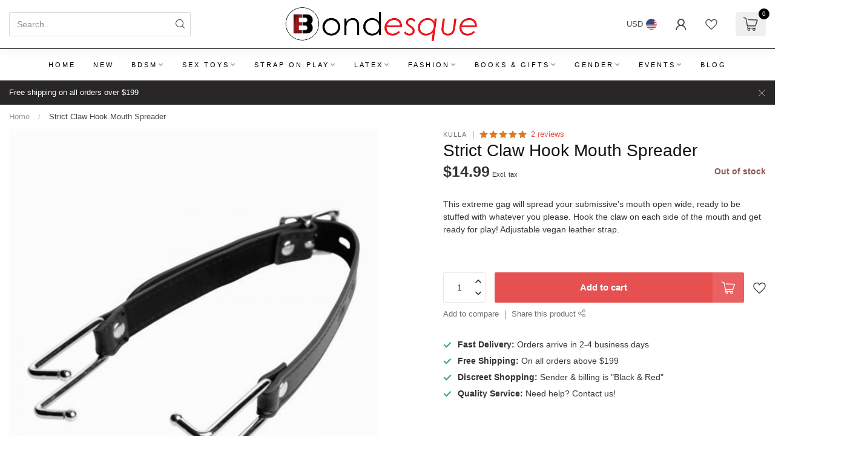

--- FILE ---
content_type: text/html;charset=utf-8
request_url: https://www.bondesque.com/strict-claw-hook-mouth-spreader.html
body_size: 40461
content:
<!DOCTYPE html>
<html lang="en-US">
  <head>
<link rel="preconnect" href="https://cdn.shoplightspeed.com">

<!--

    Theme Proxima | v1.0.0.2504202501_0_627913
    Theme designed and created by Dyvelopment - We are true e-commerce heroes!

    For custom Lightspeed eCom development or design contact us at www.dyvelopment.com

      _____                  _                                  _   
     |  __ \                | |                                | |  
     | |  | |_   ___   _____| | ___  _ __  _ __ ___   ___ _ __ | |_ 
     | |  | | | | \ \ / / _ \ |/ _ \| '_ \| '_ ` _ \ / _ \ '_ \| __|
     | |__| | |_| |\ V /  __/ | (_) | |_) | | | | | |  __/ | | | |_ 
     |_____/ \__, | \_/ \___|_|\___/| .__/|_| |_| |_|\___|_| |_|\__|
              __/ |                 | |                             
             |___/                  |_|                             
-->


<meta charset="utf-8"/>
<!-- [START] 'blocks/head.rain' -->
<!--

  (c) 2008-2026 Lightspeed Netherlands B.V.
  http://www.lightspeedhq.com
  Generated: 26-01-2026 @ 21:40:26

-->
<link rel="canonical" href="https://www.bondesque.com/strict-claw-hook-mouth-spreader.html"/>
<link rel="alternate" href="https://www.bondesque.com/index.rss" type="application/rss+xml" title="New products"/>
<meta name="robots" content="noodp,noydir"/>
<meta name="google-site-verification" content="nfCFe0WabICP4EK_5YkdFhqJTGQhZNMRY4ENxdBO2xw"/>
<meta property="og:url" content="https://www.bondesque.com/strict-claw-hook-mouth-spreader.html?source=facebook"/>
<meta property="og:site_name" content="Bondesque"/>
<meta property="og:title" content="Strict Claw Hook Mouth Spreader | BDSM Gear | Kulla"/>
<meta property="og:description" content="This extreme gag will spread your submissive&#039;s mouth open wide, ready to be stuffed with whatever you please. Hook the claw on each side of the mouth. "/>
<meta property="og:image" content="https://cdn.shoplightspeed.com/shops/627913/files/22265559/kulla-strict-claw-hook-mouth-spreader.jpg"/>
<script src="https://www.powr.io/powr.js?external-type=lightspeed"></script>
<script>
(function(w,d,s,l,i){w[l]=w[l]||[];w[l].push({'gtm.start':
new Date().getTime(),event:'gtm.js'});var f=d.getElementsByTagName(s)[0],
j=d.createElement(s),dl=l!='dataLayer'?'&l='+l:'';j.async=true;j.src=
'https://www.googletagmanager.com/gtm.js?id='+i+dl;f.parentNode.insertBefore(j,f);
})(window,document,'script','dataLayer','GTM-M7MTZ7D');
</script>
<script>
/* DyApps Theme Addons config */
if( !window.dyapps ){ window.dyapps = {}; }
window.dyapps.addons = {
 "enabled": true,
 "created_at": "25-07-2025 22:17:08",
 "settings": {
    "matrix_separator": ",",
    "filterGroupSwatches": [],
    "swatchesForCustomFields": [],
    "plan": {
     "can_variant_group": true,
     "can_stockify": true,
     "can_vat_switcher": true,
     "can_age_popup": false,
     "can_custom_qty": false,
     "can_data01_colors": false
    },
    "advancedVariants": {
     "enabled": true,
     "price_in_dropdown": true,
     "stockify_in_dropdown": true,
     "disable_out_of_stock": true,
     "grid_swatches_container_selector": ".dy-collection-grid-swatch-holder",
     "grid_swatches_position": "left",
     "grid_swatches_max_colors": 4,
     "grid_swatches_enabled": true,
     "variant_status_icon": false,
     "display_type": "blocks",
     "product_swatches_size": "default",
     "live_pricing": false
    },
    "age_popup": {
     "enabled": false,
     "logo_url": "",
     "image_footer_url": "",
     "text": {
                 
        "us": {
         "content": "<h3>Confirm your age<\/h3><p>You must be over the age of 18 to enter this website.<\/p>",
         "content_no": "<h3>Sorry!<\/h3><p>Unfortunately you cannot access this website.<\/p>",
         "button_yes": "I am 18 years or older",
         "button_no": "I am under 18",
        }        }
    },
    "stockify": {
     "enabled": false,
     "stock_trigger_type": "outofstock",
     "optin_policy": false,
     "api": "https://my.dyapps.io/api/public/c0df465432/stockify/subscribe",
     "text": {
                 
        "us": {
         "email_placeholder": "Your email address",
         "button_trigger": "Notify me when back in stock",
         "button_submit": "Keep me updated!",
         "title": "Leave your email address",
         "desc": "Unfortunately this item is out of stock right now. Leave your email address below and we'll send you an email when the item is available again.",
         "bottom_text": "We use your data to send this email. Read more in our <a href=\"\/service\/privacy-policy\/\" target=\"_blank\">privacy policy<\/a>."
        }        }
    },
    "categoryBanners": {
     "enabled": true,
     "mobile_breakpoint": "576px",
     "category_banner": [],
     "banners": {
             }
    }
 },
 "swatches": {
 "default": {"is_default": true, "type": "multi", "values": {"background-size": "10px 10px", "background-position": "0 0, 0 5px, 5px -5px, -5px 0px", "background-image": "linear-gradient(45deg, rgba(100,100,100,0.3) 25%, transparent 25%),  linear-gradient(-45deg, rgba(100,100,100,0.3) 25%, transparent 25%),  linear-gradient(45deg, transparent 75%, rgba(100,100,100,0.3) 75%),  linear-gradient(-45deg, transparent 75%, rgba(100,100,100,0.3) 75%)"}} ,   }
};
</script>
<script>
(function(c,l,a,r,i,t,y){
        c[a]=c[a]||function(){(c[a].q=c[a].q||[]).push(arguments)};
        t=l.createElement(r);t.async=1;t.src="https://www.clarity.ms/tag/"+i;
        y=l.getElementsByTagName(r)[0];y.parentNode.insertBefore(t,y);
})(window, document, "clarity", "script", "spdyg2hdhm");
</script>
<script>
// Google Merchant Reviews Integration for Lightspeed - COMPLETE DEBUG VERSION
(function() {
        console.log('======== GOOGLE REVIEWS DEBUG ========');
        
        // 1. ONLY RUN ON THE ORDER CONFIRMATION PAGE
        if (!window.location.pathname.includes('/checkouts/thankyou')) {
                console.log('Google Reviews: Not on confirmation page, exiting');
                return;
        }
        
        console.log('Google Reviews: Script started on confirmation page');
        console.log('Document compatMode:', document.compatMode);
        console.log('DOCTYPE:', document.doctype);
        
        // 2. BUSINESS RULES CONFIGURATION - ADJUST THESE!
        const MERCHANT_ID = '554816164'; // REPLACE THIS
        const BUSINESS_DAYS_TO_ADD = 4; // Your standard "processing + shipping" time in business days
        const CUTOFF_TIME_HOUR = 12; // Orders placed after 2 PM might ship next business day (24h format)
        const TIMEZONE_OFFSET = -6; // Your timezone offset from UTC (e.g., -5 for EST)

        // 3. FUNCTION: Calculate Estimated Delivery Date (Business Days)
        function calculateDeliveryDate(orderDate = new Date()) {
                // Adjust order date to your local timezone (optional, but improves accuracy)
                const localOrderDate = new Date(orderDate.getTime() + (TIMEZONE_OFFSET * 60 * 60 * 1000));

                let count = 0;
                const deliveryDate = new Date(localOrderDate);

                // Apply cutoff time rule: if order is after cutoff, start counting from the next day
                if (localOrderDate.getHours() >= CUTOFF_TIME_HOUR) {
                      deliveryDate.setDate(deliveryDate.getDate() + 1);
                }

                // Add business days (skip weekends)
                while (count < BUSINESS_DAYS_TO_ADD) {
                      deliveryDate.setDate(deliveryDate.getDate() + 1);
                      const dayOfWeek = deliveryDate.getDay(); // 0 = Sunday, 6 = Saturday
                      if (dayOfWeek !== 0) {
                          count++;
                      }
                }
                // Format to YYYY-MM-DD as required by Google
                const year = deliveryDate.getFullYear();
                const month = String(deliveryDate.getMonth() + 1).padStart(2, '0');
                const day = String(deliveryDate.getDate()).padStart(2, '0');
                return `${year}-${month}-${day}`;
        }

        // 4. FUNCTION: Inject the Google Meta Tag
        function injectGoogleMetaTag(orderData) {
                console.log('Google Reviews: injectGoogleMetaTag called with orderData:', orderData);
                
                const ORDER_ID = orderData.number;
                const CUSTOMER_EMAIL = orderData.customer.email;
                const COUNTRY_CODE = orderData.shippingAddress.country.code.toUpperCase();

                // Calculate the date using the function above
                const ESTIMATED_DELIVERY_DATE = calculateDeliveryDate(); // Uses current time as order time

                const metaTag = document.createElement('meta');
                metaTag.setAttribute('gcmr', MERCHANT_ID);
                metaTag.setAttribute('order-id', ORDER_ID);
                metaTag.setAttribute('customer-email', CUSTOMER_EMAIL);
                metaTag.setAttribute('country-code', COUNTRY_CODE);
                metaTag.setAttribute('estimated-delivery-date', ESTIMATED_DELIVERY_DATE);

                document.head.appendChild(metaTag);
                console.log('Google Reviews: Meta tag injected for Order:', ORDER_ID, '| Delivery:', ESTIMATED_DELIVERY_DATE);
                console.log('Meta tag details:', {
                      gcmr: MERCHANT_ID,
                      orderId: ORDER_ID,
                      email: CUSTOMER_EMAIL,
                      country: COUNTRY_CODE,
                      deliveryDate: ESTIMATED_DELIVERY_DATE
                });
        }

        // 5. INTERCEPT THE LIGHTSPEED GRAPHQL REQUEST - DEBUG VERSION
        console.log('Google Reviews: Setting up fetch interception...');
        const originalFetch = window.fetch;

        window.fetch = function(...args) {
            const [url, options] = args;
            const requestUrl = url.toString();

            // Log every fetch request (optional, can be commented out)
            // console.log('DEBUG: Fetch called for URL:', requestUrl);

            // Intercept any GraphQL request (Broader check)
            if (requestUrl.includes('/api/graphql') || requestUrl.includes('checkout-app')) {
                console.log('Google Reviews: Intercepting GraphQL request to:', requestUrl);

                return originalFetch.apply(this, args).then(response => {
                    console.log('Google Reviews: Got response for GraphQL, status:', response.status);

                    // Clone to read without affecting the original stream
                    const clone = response.clone();

                    clone.json().then(data => {
                      console.log('Google Reviews: Intercepted GraphQL data structure:', data);

                      // Try different paths to find the order
                      if (data?.data?.order) {
                        console.log('Google Reviews: ✅ Found order via data.data.order');
                        injectGoogleMetaTag(data.data.order);
                      } else if (data?.order) {
                        console.log('Google Reviews: ✅ Found order via data.order');
                        injectGoogleMetaTag(data.order);
                      } else {
                        console.log('Google Reviews: ❌ No order found in expected paths. Top-level keys:', Object.keys(data));
                      }
                    }).catch(err => {
                      console.log('Google Reviews: Failed to parse response as JSON.', err);
                    });

                    return response;
                }).catch(err => {
                    console.log('Google Reviews: Fetch request failed.', err);
                    return originalFetch.apply(this, args); // Fallback
                });
            }

            // For all other URLs, proceed normally
            return originalFetch.apply(this, args);
        };

        // 6. FALLBACK CHECK (in case data loads differently)
        setTimeout(() => {
                if (window.__ORDER_DATA__?.order) {
                      console.log('Google Reviews: Using fallback data.');
                      injectGoogleMetaTag(window.__ORDER_DATA__.order);
                } else {
                      console.log('Google Reviews: No fallback data found.');
                }
        }, 3000);

        // 7. Define renderOptIn BEFORE loading platform.js
        console.log('Google Reviews: Defining renderOptIn...');
        window.renderOptIn = function() {
                console.log('Google Reviews: renderOptIn called by platform.js');
                
                var checkCount = 0;
                var maxChecks = 50; // 5 seconds
                var checkInterval = 100; // ms
                
                var checkForMeta = setInterval(function() {
                      checkCount++;
                      var metaTag = document.querySelector('meta[gcmr]');
                      
                      console.log('Google Reviews: Check #' + checkCount + ' for meta tag:', !!metaTag);
                      
                      if (metaTag && window.gapi && window.gapi.load) {
                          clearInterval(checkForMeta);
                          console.log('Google Reviews: Meta tag and gapi found, loading surveyoptin');
                          
                          window.gapi.load('surveyoptin', function() {
                              console.log('Google Reviews: surveyoptin loaded');
                              console.log('Google Reviews: gapi.surveyoptin available:', !!window.gapi.surveyoptin);
                              console.log('Google Reviews: gapi.surveyoptin.render available:', window.gapi.surveyoptin ? !!window.gapi.surveyoptin.render : false);
                              
                              if (window.gapi.surveyoptin && window.gapi.surveyoptin.render) {
                                  console.log('Google Reviews: Attempting to render survey with data:', {
                                      merchant_id: metaTag.getAttribute('gcmr'),
                                      order_id: metaTag.getAttribute('order-id'),
                                      email: metaTag.getAttribute('customer-email'),
                                      delivery_country: metaTag.getAttribute('country-code'),
                                      estimated_delivery_date: metaTag.getAttribute('estimated-delivery-date')
                                  });
                                  
                                  try {
                                      window.gapi.surveyoptin.render({
                                          "merchant_id": metaTag.getAttribute('gcmr'),
                                          "order_id": metaTag.getAttribute('order-id'),
                                          "email": metaTag.getAttribute('customer-email'),
                                          "delivery_country": metaTag.getAttribute('country-code'),
                                          "estimated_delivery_date": metaTag.getAttribute('estimated-delivery-date'),
                                          "products": []
                                      });
                                      console.log('Google Reviews: Survey render called successfully');
                                  } catch (error) {
                                      console.error('Google Reviews: Error rendering survey:', error);
                                  }
                              } else {
                                  console.error('Google Reviews: surveyoptin or render method not available');
                                  // Try alternative method
                                  if (window.gapi && window.gapi.surveyoptin) {
                                      console.log('Google Reviews: Available methods on gapi.surveyoptin:', Object.keys(window.gapi.surveyoptin));
                                  }
                              }
                          });
                      }
                      
                      if (checkCount >= maxChecks) {
                          clearInterval(checkForMeta);
                          console.error('Google Reviews: Timed out waiting for meta tag or gapi');
                          console.log('Google Reviews: Current state:', {
                              metaTag: !!document.querySelector('meta[gcmr]'),
                              windowGapi: !!window.gapi,
                              gapiLoad: window.gapi ? !!window.gapi.load : false
                          });
                      }
                }, checkInterval);
        };
        
        // 8. Load platform.js
        console.log('Google Reviews: Loading platform.js...');
        var script = document.createElement('script');
        script.src = 'https://apis.google.com/js/platform.js?onload=renderOptIn';
        script.async = true;
        script.defer = true;
        script.onload = function() {
                console.log('Google Reviews: platform.js loaded');
        };
        script.onerror = function() {
                console.error('Google Reviews: Failed to load platform.js');
        };
        document.head.appendChild(script);
        
        console.log('Google Reviews: Script initialization complete.');
})();
</script>
<!--[if lt IE 9]>
<script src="https://cdn.shoplightspeed.com/assets/html5shiv.js?2025-02-20"></script>
<![endif]-->
<!-- [END] 'blocks/head.rain' -->

<title>Strict Claw Hook Mouth Spreader | BDSM Gear | Kulla - Bondesque</title>

<meta name="dyapps-addons-enabled" content="true">
<meta name="dyapps-addons-version" content="2022081001">
<meta name="dyapps-theme-name" content="Proxima">

<meta name="description" content="This extreme gag will spread your submissive&#039;s mouth open wide, ready to be stuffed with whatever you please. Hook the claw on each side of the mouth. " />
<meta name="keywords" content="adult store, fetish store, bdsm, sex store, bondage gear, mouth gags, mouth spreaders" />

<meta http-equiv="X-UA-Compatible" content="IE=edge">
<meta name="viewport" content="width=device-width, initial-scale=1">

<link rel="shortcut icon" href="https://cdn.shoplightspeed.com/shops/627913/themes/17405/v/1095640/assets/favicon.ico?20250725214625" type="image/x-icon" />
<link rel="preload" as="image" href="https://cdn.shoplightspeed.com/shops/627913/themes/17405/v/1095643/assets/logo.png?20250725214844">


	<link rel="preload" as="image" href="https://cdn.shoplightspeed.com/shops/627913/files/22265559/650x750x2/strict-claw-hook-mouth-spreader.jpg">

<script src="https://cdn.shoplightspeed.com/shops/627913/themes/17405/assets/jquery-1-12-4-min.js?20260119223930" defer></script>
<script>if(navigator.userAgent.indexOf("MSIE ") > -1 || navigator.userAgent.indexOf("Trident/") > -1) { document.write('<script src="https://cdn.shoplightspeed.com/shops/627913/themes/17405/assets/intersection-observer-polyfill.js?20260119223930">\x3C/script>') }</script>

<style>/*!
 * Bootstrap Reboot v4.6.1 (https://getbootstrap.com/)
 * Copyright 2011-2021 The Bootstrap Authors
 * Copyright 2011-2021 Twitter, Inc.
 * Licensed under MIT (https://github.com/twbs/bootstrap/blob/main/LICENSE)
 * Forked from Normalize.css, licensed MIT (https://github.com/necolas/normalize.css/blob/master/LICENSE.md)
 */*,*::before,*::after{box-sizing:border-box}html{font-family:sans-serif;line-height:1.15;-webkit-text-size-adjust:100%;-webkit-tap-highlight-color:rgba(0,0,0,0)}article,aside,figcaption,figure,footer,header,hgroup,main,nav,section{display:block}body{margin:0;font-family:-apple-system,BlinkMacSystemFont,"Segoe UI",Roboto,"Helvetica Neue",Arial,"Noto Sans","Liberation Sans",sans-serif,"Apple Color Emoji","Segoe UI Emoji","Segoe UI Symbol","Noto Color Emoji";font-size:1rem;font-weight:400;line-height:1.42857143;color:#212529;text-align:left;background-color:#fff}[tabindex="-1"]:focus:not(:focus-visible){outline:0 !important}hr{box-sizing:content-box;height:0;overflow:visible}h1,h2,h3,h4,h5,h6{margin-top:0;margin-bottom:.5rem}p{margin-top:0;margin-bottom:1rem}abbr[title],abbr[data-original-title]{text-decoration:underline;text-decoration:underline dotted;cursor:help;border-bottom:0;text-decoration-skip-ink:none}address{margin-bottom:1rem;font-style:normal;line-height:inherit}ol,ul,dl{margin-top:0;margin-bottom:1rem}ol ol,ul ul,ol ul,ul ol{margin-bottom:0}dt{font-weight:700}dd{margin-bottom:.5rem;margin-left:0}blockquote{margin:0 0 1rem}b,strong{font-weight:bolder}small{font-size:80%}sub,sup{position:relative;font-size:75%;line-height:0;vertical-align:baseline}sub{bottom:-0.25em}sup{top:-0.5em}a{color:#007bff;text-decoration:none;background-color:transparent}a:hover{color:#0056b3;text-decoration:underline}a:not([href]):not([class]){color:inherit;text-decoration:none}a:not([href]):not([class]):hover{color:inherit;text-decoration:none}pre,code,kbd,samp{font-family:SFMono-Regular,Menlo,Monaco,Consolas,"Liberation Mono","Courier New",monospace;font-size:1em}pre{margin-top:0;margin-bottom:1rem;overflow:auto;-ms-overflow-style:scrollbar}figure{margin:0 0 1rem}img{vertical-align:middle;border-style:none}svg{overflow:hidden;vertical-align:middle}table{border-collapse:collapse}caption{padding-top:.75rem;padding-bottom:.75rem;color:#6c757d;text-align:left;caption-side:bottom}th{text-align:inherit;text-align:-webkit-match-parent}label{display:inline-block;margin-bottom:.5rem}button{border-radius:0}button:focus:not(:focus-visible){outline:0}input,button,select,optgroup,textarea{margin:0;font-family:inherit;font-size:inherit;line-height:inherit}button,input{overflow:visible}button,select{text-transform:none}[role=button]{cursor:pointer}select{word-wrap:normal}button,[type=button],[type=reset],[type=submit]{-webkit-appearance:button}button:not(:disabled),[type=button]:not(:disabled),[type=reset]:not(:disabled),[type=submit]:not(:disabled){cursor:pointer}button::-moz-focus-inner,[type=button]::-moz-focus-inner,[type=reset]::-moz-focus-inner,[type=submit]::-moz-focus-inner{padding:0;border-style:none}input[type=radio],input[type=checkbox]{box-sizing:border-box;padding:0}textarea{overflow:auto;resize:vertical}fieldset{min-width:0;padding:0;margin:0;border:0}legend{display:block;width:100%;max-width:100%;padding:0;margin-bottom:.5rem;font-size:1.5rem;line-height:inherit;color:inherit;white-space:normal}progress{vertical-align:baseline}[type=number]::-webkit-inner-spin-button,[type=number]::-webkit-outer-spin-button{height:auto}[type=search]{outline-offset:-2px;-webkit-appearance:none}[type=search]::-webkit-search-decoration{-webkit-appearance:none}::-webkit-file-upload-button{font:inherit;-webkit-appearance:button}output{display:inline-block}summary{display:list-item;cursor:pointer}template{display:none}[hidden]{display:none !important}/*!
 * Bootstrap Grid v4.6.1 (https://getbootstrap.com/)
 * Copyright 2011-2021 The Bootstrap Authors
 * Copyright 2011-2021 Twitter, Inc.
 * Licensed under MIT (https://github.com/twbs/bootstrap/blob/main/LICENSE)
 */html{box-sizing:border-box;-ms-overflow-style:scrollbar}*,*::before,*::after{box-sizing:inherit}.container,.container-fluid,.container-xl,.container-lg,.container-md,.container-sm{width:100%;padding-right:15px;padding-left:15px;margin-right:auto;margin-left:auto}@media(min-width: 576px){.container-sm,.container{max-width:540px}}@media(min-width: 768px){.container-md,.container-sm,.container{max-width:720px}}@media(min-width: 992px){.container-lg,.container-md,.container-sm,.container{max-width:960px}}@media(min-width: 1200px){.container-xl,.container-lg,.container-md,.container-sm,.container{max-width:1140px}}.row{display:flex;flex-wrap:wrap;margin-right:-15px;margin-left:-15px}.no-gutters{margin-right:0;margin-left:0}.no-gutters>.col,.no-gutters>[class*=col-]{padding-right:0;padding-left:0}.col-xl,.col-xl-auto,.col-xl-12,.col-xl-11,.col-xl-10,.col-xl-9,.col-xl-8,.col-xl-7,.col-xl-6,.col-xl-5,.col-xl-4,.col-xl-3,.col-xl-2,.col-xl-1,.col-lg,.col-lg-auto,.col-lg-12,.col-lg-11,.col-lg-10,.col-lg-9,.col-lg-8,.col-lg-7,.col-lg-6,.col-lg-5,.col-lg-4,.col-lg-3,.col-lg-2,.col-lg-1,.col-md,.col-md-auto,.col-md-12,.col-md-11,.col-md-10,.col-md-9,.col-md-8,.col-md-7,.col-md-6,.col-md-5,.col-md-4,.col-md-3,.col-md-2,.col-md-1,.col-sm,.col-sm-auto,.col-sm-12,.col-sm-11,.col-sm-10,.col-sm-9,.col-sm-8,.col-sm-7,.col-sm-6,.col-sm-5,.col-sm-4,.col-sm-3,.col-sm-2,.col-sm-1,.col,.col-auto,.col-12,.col-11,.col-10,.col-9,.col-8,.col-7,.col-6,.col-5,.col-4,.col-3,.col-2,.col-1{position:relative;width:100%;padding-right:15px;padding-left:15px}.col{flex-basis:0;flex-grow:1;max-width:100%}.row-cols-1>*{flex:0 0 100%;max-width:100%}.row-cols-2>*{flex:0 0 50%;max-width:50%}.row-cols-3>*{flex:0 0 33.3333333333%;max-width:33.3333333333%}.row-cols-4>*{flex:0 0 25%;max-width:25%}.row-cols-5>*{flex:0 0 20%;max-width:20%}.row-cols-6>*{flex:0 0 16.6666666667%;max-width:16.6666666667%}.col-auto{flex:0 0 auto;width:auto;max-width:100%}.col-1{flex:0 0 8.33333333%;max-width:8.33333333%}.col-2{flex:0 0 16.66666667%;max-width:16.66666667%}.col-3{flex:0 0 25%;max-width:25%}.col-4{flex:0 0 33.33333333%;max-width:33.33333333%}.col-5{flex:0 0 41.66666667%;max-width:41.66666667%}.col-6{flex:0 0 50%;max-width:50%}.col-7{flex:0 0 58.33333333%;max-width:58.33333333%}.col-8{flex:0 0 66.66666667%;max-width:66.66666667%}.col-9{flex:0 0 75%;max-width:75%}.col-10{flex:0 0 83.33333333%;max-width:83.33333333%}.col-11{flex:0 0 91.66666667%;max-width:91.66666667%}.col-12{flex:0 0 100%;max-width:100%}.order-first{order:-1}.order-last{order:13}.order-0{order:0}.order-1{order:1}.order-2{order:2}.order-3{order:3}.order-4{order:4}.order-5{order:5}.order-6{order:6}.order-7{order:7}.order-8{order:8}.order-9{order:9}.order-10{order:10}.order-11{order:11}.order-12{order:12}.offset-1{margin-left:8.33333333%}.offset-2{margin-left:16.66666667%}.offset-3{margin-left:25%}.offset-4{margin-left:33.33333333%}.offset-5{margin-left:41.66666667%}.offset-6{margin-left:50%}.offset-7{margin-left:58.33333333%}.offset-8{margin-left:66.66666667%}.offset-9{margin-left:75%}.offset-10{margin-left:83.33333333%}.offset-11{margin-left:91.66666667%}@media(min-width: 576px){.col-sm{flex-basis:0;flex-grow:1;max-width:100%}.row-cols-sm-1>*{flex:0 0 100%;max-width:100%}.row-cols-sm-2>*{flex:0 0 50%;max-width:50%}.row-cols-sm-3>*{flex:0 0 33.3333333333%;max-width:33.3333333333%}.row-cols-sm-4>*{flex:0 0 25%;max-width:25%}.row-cols-sm-5>*{flex:0 0 20%;max-width:20%}.row-cols-sm-6>*{flex:0 0 16.6666666667%;max-width:16.6666666667%}.col-sm-auto{flex:0 0 auto;width:auto;max-width:100%}.col-sm-1{flex:0 0 8.33333333%;max-width:8.33333333%}.col-sm-2{flex:0 0 16.66666667%;max-width:16.66666667%}.col-sm-3{flex:0 0 25%;max-width:25%}.col-sm-4{flex:0 0 33.33333333%;max-width:33.33333333%}.col-sm-5{flex:0 0 41.66666667%;max-width:41.66666667%}.col-sm-6{flex:0 0 50%;max-width:50%}.col-sm-7{flex:0 0 58.33333333%;max-width:58.33333333%}.col-sm-8{flex:0 0 66.66666667%;max-width:66.66666667%}.col-sm-9{flex:0 0 75%;max-width:75%}.col-sm-10{flex:0 0 83.33333333%;max-width:83.33333333%}.col-sm-11{flex:0 0 91.66666667%;max-width:91.66666667%}.col-sm-12{flex:0 0 100%;max-width:100%}.order-sm-first{order:-1}.order-sm-last{order:13}.order-sm-0{order:0}.order-sm-1{order:1}.order-sm-2{order:2}.order-sm-3{order:3}.order-sm-4{order:4}.order-sm-5{order:5}.order-sm-6{order:6}.order-sm-7{order:7}.order-sm-8{order:8}.order-sm-9{order:9}.order-sm-10{order:10}.order-sm-11{order:11}.order-sm-12{order:12}.offset-sm-0{margin-left:0}.offset-sm-1{margin-left:8.33333333%}.offset-sm-2{margin-left:16.66666667%}.offset-sm-3{margin-left:25%}.offset-sm-4{margin-left:33.33333333%}.offset-sm-5{margin-left:41.66666667%}.offset-sm-6{margin-left:50%}.offset-sm-7{margin-left:58.33333333%}.offset-sm-8{margin-left:66.66666667%}.offset-sm-9{margin-left:75%}.offset-sm-10{margin-left:83.33333333%}.offset-sm-11{margin-left:91.66666667%}}@media(min-width: 768px){.col-md{flex-basis:0;flex-grow:1;max-width:100%}.row-cols-md-1>*{flex:0 0 100%;max-width:100%}.row-cols-md-2>*{flex:0 0 50%;max-width:50%}.row-cols-md-3>*{flex:0 0 33.3333333333%;max-width:33.3333333333%}.row-cols-md-4>*{flex:0 0 25%;max-width:25%}.row-cols-md-5>*{flex:0 0 20%;max-width:20%}.row-cols-md-6>*{flex:0 0 16.6666666667%;max-width:16.6666666667%}.col-md-auto{flex:0 0 auto;width:auto;max-width:100%}.col-md-1{flex:0 0 8.33333333%;max-width:8.33333333%}.col-md-2{flex:0 0 16.66666667%;max-width:16.66666667%}.col-md-3{flex:0 0 25%;max-width:25%}.col-md-4{flex:0 0 33.33333333%;max-width:33.33333333%}.col-md-5{flex:0 0 41.66666667%;max-width:41.66666667%}.col-md-6{flex:0 0 50%;max-width:50%}.col-md-7{flex:0 0 58.33333333%;max-width:58.33333333%}.col-md-8{flex:0 0 66.66666667%;max-width:66.66666667%}.col-md-9{flex:0 0 75%;max-width:75%}.col-md-10{flex:0 0 83.33333333%;max-width:83.33333333%}.col-md-11{flex:0 0 91.66666667%;max-width:91.66666667%}.col-md-12{flex:0 0 100%;max-width:100%}.order-md-first{order:-1}.order-md-last{order:13}.order-md-0{order:0}.order-md-1{order:1}.order-md-2{order:2}.order-md-3{order:3}.order-md-4{order:4}.order-md-5{order:5}.order-md-6{order:6}.order-md-7{order:7}.order-md-8{order:8}.order-md-9{order:9}.order-md-10{order:10}.order-md-11{order:11}.order-md-12{order:12}.offset-md-0{margin-left:0}.offset-md-1{margin-left:8.33333333%}.offset-md-2{margin-left:16.66666667%}.offset-md-3{margin-left:25%}.offset-md-4{margin-left:33.33333333%}.offset-md-5{margin-left:41.66666667%}.offset-md-6{margin-left:50%}.offset-md-7{margin-left:58.33333333%}.offset-md-8{margin-left:66.66666667%}.offset-md-9{margin-left:75%}.offset-md-10{margin-left:83.33333333%}.offset-md-11{margin-left:91.66666667%}}@media(min-width: 992px){.col-lg{flex-basis:0;flex-grow:1;max-width:100%}.row-cols-lg-1>*{flex:0 0 100%;max-width:100%}.row-cols-lg-2>*{flex:0 0 50%;max-width:50%}.row-cols-lg-3>*{flex:0 0 33.3333333333%;max-width:33.3333333333%}.row-cols-lg-4>*{flex:0 0 25%;max-width:25%}.row-cols-lg-5>*{flex:0 0 20%;max-width:20%}.row-cols-lg-6>*{flex:0 0 16.6666666667%;max-width:16.6666666667%}.col-lg-auto{flex:0 0 auto;width:auto;max-width:100%}.col-lg-1{flex:0 0 8.33333333%;max-width:8.33333333%}.col-lg-2{flex:0 0 16.66666667%;max-width:16.66666667%}.col-lg-3{flex:0 0 25%;max-width:25%}.col-lg-4{flex:0 0 33.33333333%;max-width:33.33333333%}.col-lg-5{flex:0 0 41.66666667%;max-width:41.66666667%}.col-lg-6{flex:0 0 50%;max-width:50%}.col-lg-7{flex:0 0 58.33333333%;max-width:58.33333333%}.col-lg-8{flex:0 0 66.66666667%;max-width:66.66666667%}.col-lg-9{flex:0 0 75%;max-width:75%}.col-lg-10{flex:0 0 83.33333333%;max-width:83.33333333%}.col-lg-11{flex:0 0 91.66666667%;max-width:91.66666667%}.col-lg-12{flex:0 0 100%;max-width:100%}.order-lg-first{order:-1}.order-lg-last{order:13}.order-lg-0{order:0}.order-lg-1{order:1}.order-lg-2{order:2}.order-lg-3{order:3}.order-lg-4{order:4}.order-lg-5{order:5}.order-lg-6{order:6}.order-lg-7{order:7}.order-lg-8{order:8}.order-lg-9{order:9}.order-lg-10{order:10}.order-lg-11{order:11}.order-lg-12{order:12}.offset-lg-0{margin-left:0}.offset-lg-1{margin-left:8.33333333%}.offset-lg-2{margin-left:16.66666667%}.offset-lg-3{margin-left:25%}.offset-lg-4{margin-left:33.33333333%}.offset-lg-5{margin-left:41.66666667%}.offset-lg-6{margin-left:50%}.offset-lg-7{margin-left:58.33333333%}.offset-lg-8{margin-left:66.66666667%}.offset-lg-9{margin-left:75%}.offset-lg-10{margin-left:83.33333333%}.offset-lg-11{margin-left:91.66666667%}}@media(min-width: 1200px){.col-xl{flex-basis:0;flex-grow:1;max-width:100%}.row-cols-xl-1>*{flex:0 0 100%;max-width:100%}.row-cols-xl-2>*{flex:0 0 50%;max-width:50%}.row-cols-xl-3>*{flex:0 0 33.3333333333%;max-width:33.3333333333%}.row-cols-xl-4>*{flex:0 0 25%;max-width:25%}.row-cols-xl-5>*{flex:0 0 20%;max-width:20%}.row-cols-xl-6>*{flex:0 0 16.6666666667%;max-width:16.6666666667%}.col-xl-auto{flex:0 0 auto;width:auto;max-width:100%}.col-xl-1{flex:0 0 8.33333333%;max-width:8.33333333%}.col-xl-2{flex:0 0 16.66666667%;max-width:16.66666667%}.col-xl-3{flex:0 0 25%;max-width:25%}.col-xl-4{flex:0 0 33.33333333%;max-width:33.33333333%}.col-xl-5{flex:0 0 41.66666667%;max-width:41.66666667%}.col-xl-6{flex:0 0 50%;max-width:50%}.col-xl-7{flex:0 0 58.33333333%;max-width:58.33333333%}.col-xl-8{flex:0 0 66.66666667%;max-width:66.66666667%}.col-xl-9{flex:0 0 75%;max-width:75%}.col-xl-10{flex:0 0 83.33333333%;max-width:83.33333333%}.col-xl-11{flex:0 0 91.66666667%;max-width:91.66666667%}.col-xl-12{flex:0 0 100%;max-width:100%}.order-xl-first{order:-1}.order-xl-last{order:13}.order-xl-0{order:0}.order-xl-1{order:1}.order-xl-2{order:2}.order-xl-3{order:3}.order-xl-4{order:4}.order-xl-5{order:5}.order-xl-6{order:6}.order-xl-7{order:7}.order-xl-8{order:8}.order-xl-9{order:9}.order-xl-10{order:10}.order-xl-11{order:11}.order-xl-12{order:12}.offset-xl-0{margin-left:0}.offset-xl-1{margin-left:8.33333333%}.offset-xl-2{margin-left:16.66666667%}.offset-xl-3{margin-left:25%}.offset-xl-4{margin-left:33.33333333%}.offset-xl-5{margin-left:41.66666667%}.offset-xl-6{margin-left:50%}.offset-xl-7{margin-left:58.33333333%}.offset-xl-8{margin-left:66.66666667%}.offset-xl-9{margin-left:75%}.offset-xl-10{margin-left:83.33333333%}.offset-xl-11{margin-left:91.66666667%}}.d-none{display:none !important}.d-inline{display:inline !important}.d-inline-block{display:inline-block !important}.d-block{display:block !important}.d-table{display:table !important}.d-table-row{display:table-row !important}.d-table-cell{display:table-cell !important}.d-flex{display:flex !important}.d-inline-flex{display:inline-flex !important}@media(min-width: 576px){.d-sm-none{display:none !important}.d-sm-inline{display:inline !important}.d-sm-inline-block{display:inline-block !important}.d-sm-block{display:block !important}.d-sm-table{display:table !important}.d-sm-table-row{display:table-row !important}.d-sm-table-cell{display:table-cell !important}.d-sm-flex{display:flex !important}.d-sm-inline-flex{display:inline-flex !important}}@media(min-width: 768px){.d-md-none{display:none !important}.d-md-inline{display:inline !important}.d-md-inline-block{display:inline-block !important}.d-md-block{display:block !important}.d-md-table{display:table !important}.d-md-table-row{display:table-row !important}.d-md-table-cell{display:table-cell !important}.d-md-flex{display:flex !important}.d-md-inline-flex{display:inline-flex !important}}@media(min-width: 992px){.d-lg-none{display:none !important}.d-lg-inline{display:inline !important}.d-lg-inline-block{display:inline-block !important}.d-lg-block{display:block !important}.d-lg-table{display:table !important}.d-lg-table-row{display:table-row !important}.d-lg-table-cell{display:table-cell !important}.d-lg-flex{display:flex !important}.d-lg-inline-flex{display:inline-flex !important}}@media(min-width: 1200px){.d-xl-none{display:none !important}.d-xl-inline{display:inline !important}.d-xl-inline-block{display:inline-block !important}.d-xl-block{display:block !important}.d-xl-table{display:table !important}.d-xl-table-row{display:table-row !important}.d-xl-table-cell{display:table-cell !important}.d-xl-flex{display:flex !important}.d-xl-inline-flex{display:inline-flex !important}}@media print{.d-print-none{display:none !important}.d-print-inline{display:inline !important}.d-print-inline-block{display:inline-block !important}.d-print-block{display:block !important}.d-print-table{display:table !important}.d-print-table-row{display:table-row !important}.d-print-table-cell{display:table-cell !important}.d-print-flex{display:flex !important}.d-print-inline-flex{display:inline-flex !important}}.flex-row{flex-direction:row !important}.flex-column{flex-direction:column !important}.flex-row-reverse{flex-direction:row-reverse !important}.flex-column-reverse{flex-direction:column-reverse !important}.flex-wrap{flex-wrap:wrap !important}.flex-nowrap{flex-wrap:nowrap !important}.flex-wrap-reverse{flex-wrap:wrap-reverse !important}.flex-fill{flex:1 1 auto !important}.flex-grow-0{flex-grow:0 !important}.flex-grow-1{flex-grow:1 !important}.flex-shrink-0{flex-shrink:0 !important}.flex-shrink-1{flex-shrink:1 !important}.justify-content-start{justify-content:flex-start !important}.justify-content-end{justify-content:flex-end !important}.justify-content-center{justify-content:center !important}.justify-content-between{justify-content:space-between !important}.justify-content-around{justify-content:space-around !important}.align-items-start{align-items:flex-start !important}.align-items-end{align-items:flex-end !important}.align-items-center{align-items:center !important}.align-items-baseline{align-items:baseline !important}.align-items-stretch{align-items:stretch !important}.align-content-start{align-content:flex-start !important}.align-content-end{align-content:flex-end !important}.align-content-center{align-content:center !important}.align-content-between{align-content:space-between !important}.align-content-around{align-content:space-around !important}.align-content-stretch{align-content:stretch !important}.align-self-auto{align-self:auto !important}.align-self-start{align-self:flex-start !important}.align-self-end{align-self:flex-end !important}.align-self-center{align-self:center !important}.align-self-baseline{align-self:baseline !important}.align-self-stretch{align-self:stretch !important}@media(min-width: 576px){.flex-sm-row{flex-direction:row !important}.flex-sm-column{flex-direction:column !important}.flex-sm-row-reverse{flex-direction:row-reverse !important}.flex-sm-column-reverse{flex-direction:column-reverse !important}.flex-sm-wrap{flex-wrap:wrap !important}.flex-sm-nowrap{flex-wrap:nowrap !important}.flex-sm-wrap-reverse{flex-wrap:wrap-reverse !important}.flex-sm-fill{flex:1 1 auto !important}.flex-sm-grow-0{flex-grow:0 !important}.flex-sm-grow-1{flex-grow:1 !important}.flex-sm-shrink-0{flex-shrink:0 !important}.flex-sm-shrink-1{flex-shrink:1 !important}.justify-content-sm-start{justify-content:flex-start !important}.justify-content-sm-end{justify-content:flex-end !important}.justify-content-sm-center{justify-content:center !important}.justify-content-sm-between{justify-content:space-between !important}.justify-content-sm-around{justify-content:space-around !important}.align-items-sm-start{align-items:flex-start !important}.align-items-sm-end{align-items:flex-end !important}.align-items-sm-center{align-items:center !important}.align-items-sm-baseline{align-items:baseline !important}.align-items-sm-stretch{align-items:stretch !important}.align-content-sm-start{align-content:flex-start !important}.align-content-sm-end{align-content:flex-end !important}.align-content-sm-center{align-content:center !important}.align-content-sm-between{align-content:space-between !important}.align-content-sm-around{align-content:space-around !important}.align-content-sm-stretch{align-content:stretch !important}.align-self-sm-auto{align-self:auto !important}.align-self-sm-start{align-self:flex-start !important}.align-self-sm-end{align-self:flex-end !important}.align-self-sm-center{align-self:center !important}.align-self-sm-baseline{align-self:baseline !important}.align-self-sm-stretch{align-self:stretch !important}}@media(min-width: 768px){.flex-md-row{flex-direction:row !important}.flex-md-column{flex-direction:column !important}.flex-md-row-reverse{flex-direction:row-reverse !important}.flex-md-column-reverse{flex-direction:column-reverse !important}.flex-md-wrap{flex-wrap:wrap !important}.flex-md-nowrap{flex-wrap:nowrap !important}.flex-md-wrap-reverse{flex-wrap:wrap-reverse !important}.flex-md-fill{flex:1 1 auto !important}.flex-md-grow-0{flex-grow:0 !important}.flex-md-grow-1{flex-grow:1 !important}.flex-md-shrink-0{flex-shrink:0 !important}.flex-md-shrink-1{flex-shrink:1 !important}.justify-content-md-start{justify-content:flex-start !important}.justify-content-md-end{justify-content:flex-end !important}.justify-content-md-center{justify-content:center !important}.justify-content-md-between{justify-content:space-between !important}.justify-content-md-around{justify-content:space-around !important}.align-items-md-start{align-items:flex-start !important}.align-items-md-end{align-items:flex-end !important}.align-items-md-center{align-items:center !important}.align-items-md-baseline{align-items:baseline !important}.align-items-md-stretch{align-items:stretch !important}.align-content-md-start{align-content:flex-start !important}.align-content-md-end{align-content:flex-end !important}.align-content-md-center{align-content:center !important}.align-content-md-between{align-content:space-between !important}.align-content-md-around{align-content:space-around !important}.align-content-md-stretch{align-content:stretch !important}.align-self-md-auto{align-self:auto !important}.align-self-md-start{align-self:flex-start !important}.align-self-md-end{align-self:flex-end !important}.align-self-md-center{align-self:center !important}.align-self-md-baseline{align-self:baseline !important}.align-self-md-stretch{align-self:stretch !important}}@media(min-width: 992px){.flex-lg-row{flex-direction:row !important}.flex-lg-column{flex-direction:column !important}.flex-lg-row-reverse{flex-direction:row-reverse !important}.flex-lg-column-reverse{flex-direction:column-reverse !important}.flex-lg-wrap{flex-wrap:wrap !important}.flex-lg-nowrap{flex-wrap:nowrap !important}.flex-lg-wrap-reverse{flex-wrap:wrap-reverse !important}.flex-lg-fill{flex:1 1 auto !important}.flex-lg-grow-0{flex-grow:0 !important}.flex-lg-grow-1{flex-grow:1 !important}.flex-lg-shrink-0{flex-shrink:0 !important}.flex-lg-shrink-1{flex-shrink:1 !important}.justify-content-lg-start{justify-content:flex-start !important}.justify-content-lg-end{justify-content:flex-end !important}.justify-content-lg-center{justify-content:center !important}.justify-content-lg-between{justify-content:space-between !important}.justify-content-lg-around{justify-content:space-around !important}.align-items-lg-start{align-items:flex-start !important}.align-items-lg-end{align-items:flex-end !important}.align-items-lg-center{align-items:center !important}.align-items-lg-baseline{align-items:baseline !important}.align-items-lg-stretch{align-items:stretch !important}.align-content-lg-start{align-content:flex-start !important}.align-content-lg-end{align-content:flex-end !important}.align-content-lg-center{align-content:center !important}.align-content-lg-between{align-content:space-between !important}.align-content-lg-around{align-content:space-around !important}.align-content-lg-stretch{align-content:stretch !important}.align-self-lg-auto{align-self:auto !important}.align-self-lg-start{align-self:flex-start !important}.align-self-lg-end{align-self:flex-end !important}.align-self-lg-center{align-self:center !important}.align-self-lg-baseline{align-self:baseline !important}.align-self-lg-stretch{align-self:stretch !important}}@media(min-width: 1200px){.flex-xl-row{flex-direction:row !important}.flex-xl-column{flex-direction:column !important}.flex-xl-row-reverse{flex-direction:row-reverse !important}.flex-xl-column-reverse{flex-direction:column-reverse !important}.flex-xl-wrap{flex-wrap:wrap !important}.flex-xl-nowrap{flex-wrap:nowrap !important}.flex-xl-wrap-reverse{flex-wrap:wrap-reverse !important}.flex-xl-fill{flex:1 1 auto !important}.flex-xl-grow-0{flex-grow:0 !important}.flex-xl-grow-1{flex-grow:1 !important}.flex-xl-shrink-0{flex-shrink:0 !important}.flex-xl-shrink-1{flex-shrink:1 !important}.justify-content-xl-start{justify-content:flex-start !important}.justify-content-xl-end{justify-content:flex-end !important}.justify-content-xl-center{justify-content:center !important}.justify-content-xl-between{justify-content:space-between !important}.justify-content-xl-around{justify-content:space-around !important}.align-items-xl-start{align-items:flex-start !important}.align-items-xl-end{align-items:flex-end !important}.align-items-xl-center{align-items:center !important}.align-items-xl-baseline{align-items:baseline !important}.align-items-xl-stretch{align-items:stretch !important}.align-content-xl-start{align-content:flex-start !important}.align-content-xl-end{align-content:flex-end !important}.align-content-xl-center{align-content:center !important}.align-content-xl-between{align-content:space-between !important}.align-content-xl-around{align-content:space-around !important}.align-content-xl-stretch{align-content:stretch !important}.align-self-xl-auto{align-self:auto !important}.align-self-xl-start{align-self:flex-start !important}.align-self-xl-end{align-self:flex-end !important}.align-self-xl-center{align-self:center !important}.align-self-xl-baseline{align-self:baseline !important}.align-self-xl-stretch{align-self:stretch !important}}.m-0{margin:0 !important}.mt-0,.my-0{margin-top:0 !important}.mr-0,.mx-0{margin-right:0 !important}.mb-0,.my-0{margin-bottom:0 !important}.ml-0,.mx-0{margin-left:0 !important}.m-1{margin:5px !important}.mt-1,.my-1{margin-top:5px !important}.mr-1,.mx-1{margin-right:5px !important}.mb-1,.my-1{margin-bottom:5px !important}.ml-1,.mx-1{margin-left:5px !important}.m-2{margin:10px !important}.mt-2,.my-2{margin-top:10px !important}.mr-2,.mx-2{margin-right:10px !important}.mb-2,.my-2{margin-bottom:10px !important}.ml-2,.mx-2{margin-left:10px !important}.m-3{margin:15px !important}.mt-3,.my-3{margin-top:15px !important}.mr-3,.mx-3{margin-right:15px !important}.mb-3,.my-3{margin-bottom:15px !important}.ml-3,.mx-3{margin-left:15px !important}.m-4{margin:30px !important}.mt-4,.my-4{margin-top:30px !important}.mr-4,.mx-4{margin-right:30px !important}.mb-4,.my-4{margin-bottom:30px !important}.ml-4,.mx-4{margin-left:30px !important}.m-5{margin:50px !important}.mt-5,.my-5{margin-top:50px !important}.mr-5,.mx-5{margin-right:50px !important}.mb-5,.my-5{margin-bottom:50px !important}.ml-5,.mx-5{margin-left:50px !important}.m-6{margin:80px !important}.mt-6,.my-6{margin-top:80px !important}.mr-6,.mx-6{margin-right:80px !important}.mb-6,.my-6{margin-bottom:80px !important}.ml-6,.mx-6{margin-left:80px !important}.p-0{padding:0 !important}.pt-0,.py-0{padding-top:0 !important}.pr-0,.px-0{padding-right:0 !important}.pb-0,.py-0{padding-bottom:0 !important}.pl-0,.px-0{padding-left:0 !important}.p-1{padding:5px !important}.pt-1,.py-1{padding-top:5px !important}.pr-1,.px-1{padding-right:5px !important}.pb-1,.py-1{padding-bottom:5px !important}.pl-1,.px-1{padding-left:5px !important}.p-2{padding:10px !important}.pt-2,.py-2{padding-top:10px !important}.pr-2,.px-2{padding-right:10px !important}.pb-2,.py-2{padding-bottom:10px !important}.pl-2,.px-2{padding-left:10px !important}.p-3{padding:15px !important}.pt-3,.py-3{padding-top:15px !important}.pr-3,.px-3{padding-right:15px !important}.pb-3,.py-3{padding-bottom:15px !important}.pl-3,.px-3{padding-left:15px !important}.p-4{padding:30px !important}.pt-4,.py-4{padding-top:30px !important}.pr-4,.px-4{padding-right:30px !important}.pb-4,.py-4{padding-bottom:30px !important}.pl-4,.px-4{padding-left:30px !important}.p-5{padding:50px !important}.pt-5,.py-5{padding-top:50px !important}.pr-5,.px-5{padding-right:50px !important}.pb-5,.py-5{padding-bottom:50px !important}.pl-5,.px-5{padding-left:50px !important}.p-6{padding:80px !important}.pt-6,.py-6{padding-top:80px !important}.pr-6,.px-6{padding-right:80px !important}.pb-6,.py-6{padding-bottom:80px !important}.pl-6,.px-6{padding-left:80px !important}.m-n1{margin:-5px !important}.mt-n1,.my-n1{margin-top:-5px !important}.mr-n1,.mx-n1{margin-right:-5px !important}.mb-n1,.my-n1{margin-bottom:-5px !important}.ml-n1,.mx-n1{margin-left:-5px !important}.m-n2{margin:-10px !important}.mt-n2,.my-n2{margin-top:-10px !important}.mr-n2,.mx-n2{margin-right:-10px !important}.mb-n2,.my-n2{margin-bottom:-10px !important}.ml-n2,.mx-n2{margin-left:-10px !important}.m-n3{margin:-15px !important}.mt-n3,.my-n3{margin-top:-15px !important}.mr-n3,.mx-n3{margin-right:-15px !important}.mb-n3,.my-n3{margin-bottom:-15px !important}.ml-n3,.mx-n3{margin-left:-15px !important}.m-n4{margin:-30px !important}.mt-n4,.my-n4{margin-top:-30px !important}.mr-n4,.mx-n4{margin-right:-30px !important}.mb-n4,.my-n4{margin-bottom:-30px !important}.ml-n4,.mx-n4{margin-left:-30px !important}.m-n5{margin:-50px !important}.mt-n5,.my-n5{margin-top:-50px !important}.mr-n5,.mx-n5{margin-right:-50px !important}.mb-n5,.my-n5{margin-bottom:-50px !important}.ml-n5,.mx-n5{margin-left:-50px !important}.m-n6{margin:-80px !important}.mt-n6,.my-n6{margin-top:-80px !important}.mr-n6,.mx-n6{margin-right:-80px !important}.mb-n6,.my-n6{margin-bottom:-80px !important}.ml-n6,.mx-n6{margin-left:-80px !important}.m-auto{margin:auto !important}.mt-auto,.my-auto{margin-top:auto !important}.mr-auto,.mx-auto{margin-right:auto !important}.mb-auto,.my-auto{margin-bottom:auto !important}.ml-auto,.mx-auto{margin-left:auto !important}@media(min-width: 576px){.m-sm-0{margin:0 !important}.mt-sm-0,.my-sm-0{margin-top:0 !important}.mr-sm-0,.mx-sm-0{margin-right:0 !important}.mb-sm-0,.my-sm-0{margin-bottom:0 !important}.ml-sm-0,.mx-sm-0{margin-left:0 !important}.m-sm-1{margin:5px !important}.mt-sm-1,.my-sm-1{margin-top:5px !important}.mr-sm-1,.mx-sm-1{margin-right:5px !important}.mb-sm-1,.my-sm-1{margin-bottom:5px !important}.ml-sm-1,.mx-sm-1{margin-left:5px !important}.m-sm-2{margin:10px !important}.mt-sm-2,.my-sm-2{margin-top:10px !important}.mr-sm-2,.mx-sm-2{margin-right:10px !important}.mb-sm-2,.my-sm-2{margin-bottom:10px !important}.ml-sm-2,.mx-sm-2{margin-left:10px !important}.m-sm-3{margin:15px !important}.mt-sm-3,.my-sm-3{margin-top:15px !important}.mr-sm-3,.mx-sm-3{margin-right:15px !important}.mb-sm-3,.my-sm-3{margin-bottom:15px !important}.ml-sm-3,.mx-sm-3{margin-left:15px !important}.m-sm-4{margin:30px !important}.mt-sm-4,.my-sm-4{margin-top:30px !important}.mr-sm-4,.mx-sm-4{margin-right:30px !important}.mb-sm-4,.my-sm-4{margin-bottom:30px !important}.ml-sm-4,.mx-sm-4{margin-left:30px !important}.m-sm-5{margin:50px !important}.mt-sm-5,.my-sm-5{margin-top:50px !important}.mr-sm-5,.mx-sm-5{margin-right:50px !important}.mb-sm-5,.my-sm-5{margin-bottom:50px !important}.ml-sm-5,.mx-sm-5{margin-left:50px !important}.m-sm-6{margin:80px !important}.mt-sm-6,.my-sm-6{margin-top:80px !important}.mr-sm-6,.mx-sm-6{margin-right:80px !important}.mb-sm-6,.my-sm-6{margin-bottom:80px !important}.ml-sm-6,.mx-sm-6{margin-left:80px !important}.p-sm-0{padding:0 !important}.pt-sm-0,.py-sm-0{padding-top:0 !important}.pr-sm-0,.px-sm-0{padding-right:0 !important}.pb-sm-0,.py-sm-0{padding-bottom:0 !important}.pl-sm-0,.px-sm-0{padding-left:0 !important}.p-sm-1{padding:5px !important}.pt-sm-1,.py-sm-1{padding-top:5px !important}.pr-sm-1,.px-sm-1{padding-right:5px !important}.pb-sm-1,.py-sm-1{padding-bottom:5px !important}.pl-sm-1,.px-sm-1{padding-left:5px !important}.p-sm-2{padding:10px !important}.pt-sm-2,.py-sm-2{padding-top:10px !important}.pr-sm-2,.px-sm-2{padding-right:10px !important}.pb-sm-2,.py-sm-2{padding-bottom:10px !important}.pl-sm-2,.px-sm-2{padding-left:10px !important}.p-sm-3{padding:15px !important}.pt-sm-3,.py-sm-3{padding-top:15px !important}.pr-sm-3,.px-sm-3{padding-right:15px !important}.pb-sm-3,.py-sm-3{padding-bottom:15px !important}.pl-sm-3,.px-sm-3{padding-left:15px !important}.p-sm-4{padding:30px !important}.pt-sm-4,.py-sm-4{padding-top:30px !important}.pr-sm-4,.px-sm-4{padding-right:30px !important}.pb-sm-4,.py-sm-4{padding-bottom:30px !important}.pl-sm-4,.px-sm-4{padding-left:30px !important}.p-sm-5{padding:50px !important}.pt-sm-5,.py-sm-5{padding-top:50px !important}.pr-sm-5,.px-sm-5{padding-right:50px !important}.pb-sm-5,.py-sm-5{padding-bottom:50px !important}.pl-sm-5,.px-sm-5{padding-left:50px !important}.p-sm-6{padding:80px !important}.pt-sm-6,.py-sm-6{padding-top:80px !important}.pr-sm-6,.px-sm-6{padding-right:80px !important}.pb-sm-6,.py-sm-6{padding-bottom:80px !important}.pl-sm-6,.px-sm-6{padding-left:80px !important}.m-sm-n1{margin:-5px !important}.mt-sm-n1,.my-sm-n1{margin-top:-5px !important}.mr-sm-n1,.mx-sm-n1{margin-right:-5px !important}.mb-sm-n1,.my-sm-n1{margin-bottom:-5px !important}.ml-sm-n1,.mx-sm-n1{margin-left:-5px !important}.m-sm-n2{margin:-10px !important}.mt-sm-n2,.my-sm-n2{margin-top:-10px !important}.mr-sm-n2,.mx-sm-n2{margin-right:-10px !important}.mb-sm-n2,.my-sm-n2{margin-bottom:-10px !important}.ml-sm-n2,.mx-sm-n2{margin-left:-10px !important}.m-sm-n3{margin:-15px !important}.mt-sm-n3,.my-sm-n3{margin-top:-15px !important}.mr-sm-n3,.mx-sm-n3{margin-right:-15px !important}.mb-sm-n3,.my-sm-n3{margin-bottom:-15px !important}.ml-sm-n3,.mx-sm-n3{margin-left:-15px !important}.m-sm-n4{margin:-30px !important}.mt-sm-n4,.my-sm-n4{margin-top:-30px !important}.mr-sm-n4,.mx-sm-n4{margin-right:-30px !important}.mb-sm-n4,.my-sm-n4{margin-bottom:-30px !important}.ml-sm-n4,.mx-sm-n4{margin-left:-30px !important}.m-sm-n5{margin:-50px !important}.mt-sm-n5,.my-sm-n5{margin-top:-50px !important}.mr-sm-n5,.mx-sm-n5{margin-right:-50px !important}.mb-sm-n5,.my-sm-n5{margin-bottom:-50px !important}.ml-sm-n5,.mx-sm-n5{margin-left:-50px !important}.m-sm-n6{margin:-80px !important}.mt-sm-n6,.my-sm-n6{margin-top:-80px !important}.mr-sm-n6,.mx-sm-n6{margin-right:-80px !important}.mb-sm-n6,.my-sm-n6{margin-bottom:-80px !important}.ml-sm-n6,.mx-sm-n6{margin-left:-80px !important}.m-sm-auto{margin:auto !important}.mt-sm-auto,.my-sm-auto{margin-top:auto !important}.mr-sm-auto,.mx-sm-auto{margin-right:auto !important}.mb-sm-auto,.my-sm-auto{margin-bottom:auto !important}.ml-sm-auto,.mx-sm-auto{margin-left:auto !important}}@media(min-width: 768px){.m-md-0{margin:0 !important}.mt-md-0,.my-md-0{margin-top:0 !important}.mr-md-0,.mx-md-0{margin-right:0 !important}.mb-md-0,.my-md-0{margin-bottom:0 !important}.ml-md-0,.mx-md-0{margin-left:0 !important}.m-md-1{margin:5px !important}.mt-md-1,.my-md-1{margin-top:5px !important}.mr-md-1,.mx-md-1{margin-right:5px !important}.mb-md-1,.my-md-1{margin-bottom:5px !important}.ml-md-1,.mx-md-1{margin-left:5px !important}.m-md-2{margin:10px !important}.mt-md-2,.my-md-2{margin-top:10px !important}.mr-md-2,.mx-md-2{margin-right:10px !important}.mb-md-2,.my-md-2{margin-bottom:10px !important}.ml-md-2,.mx-md-2{margin-left:10px !important}.m-md-3{margin:15px !important}.mt-md-3,.my-md-3{margin-top:15px !important}.mr-md-3,.mx-md-3{margin-right:15px !important}.mb-md-3,.my-md-3{margin-bottom:15px !important}.ml-md-3,.mx-md-3{margin-left:15px !important}.m-md-4{margin:30px !important}.mt-md-4,.my-md-4{margin-top:30px !important}.mr-md-4,.mx-md-4{margin-right:30px !important}.mb-md-4,.my-md-4{margin-bottom:30px !important}.ml-md-4,.mx-md-4{margin-left:30px !important}.m-md-5{margin:50px !important}.mt-md-5,.my-md-5{margin-top:50px !important}.mr-md-5,.mx-md-5{margin-right:50px !important}.mb-md-5,.my-md-5{margin-bottom:50px !important}.ml-md-5,.mx-md-5{margin-left:50px !important}.m-md-6{margin:80px !important}.mt-md-6,.my-md-6{margin-top:80px !important}.mr-md-6,.mx-md-6{margin-right:80px !important}.mb-md-6,.my-md-6{margin-bottom:80px !important}.ml-md-6,.mx-md-6{margin-left:80px !important}.p-md-0{padding:0 !important}.pt-md-0,.py-md-0{padding-top:0 !important}.pr-md-0,.px-md-0{padding-right:0 !important}.pb-md-0,.py-md-0{padding-bottom:0 !important}.pl-md-0,.px-md-0{padding-left:0 !important}.p-md-1{padding:5px !important}.pt-md-1,.py-md-1{padding-top:5px !important}.pr-md-1,.px-md-1{padding-right:5px !important}.pb-md-1,.py-md-1{padding-bottom:5px !important}.pl-md-1,.px-md-1{padding-left:5px !important}.p-md-2{padding:10px !important}.pt-md-2,.py-md-2{padding-top:10px !important}.pr-md-2,.px-md-2{padding-right:10px !important}.pb-md-2,.py-md-2{padding-bottom:10px !important}.pl-md-2,.px-md-2{padding-left:10px !important}.p-md-3{padding:15px !important}.pt-md-3,.py-md-3{padding-top:15px !important}.pr-md-3,.px-md-3{padding-right:15px !important}.pb-md-3,.py-md-3{padding-bottom:15px !important}.pl-md-3,.px-md-3{padding-left:15px !important}.p-md-4{padding:30px !important}.pt-md-4,.py-md-4{padding-top:30px !important}.pr-md-4,.px-md-4{padding-right:30px !important}.pb-md-4,.py-md-4{padding-bottom:30px !important}.pl-md-4,.px-md-4{padding-left:30px !important}.p-md-5{padding:50px !important}.pt-md-5,.py-md-5{padding-top:50px !important}.pr-md-5,.px-md-5{padding-right:50px !important}.pb-md-5,.py-md-5{padding-bottom:50px !important}.pl-md-5,.px-md-5{padding-left:50px !important}.p-md-6{padding:80px !important}.pt-md-6,.py-md-6{padding-top:80px !important}.pr-md-6,.px-md-6{padding-right:80px !important}.pb-md-6,.py-md-6{padding-bottom:80px !important}.pl-md-6,.px-md-6{padding-left:80px !important}.m-md-n1{margin:-5px !important}.mt-md-n1,.my-md-n1{margin-top:-5px !important}.mr-md-n1,.mx-md-n1{margin-right:-5px !important}.mb-md-n1,.my-md-n1{margin-bottom:-5px !important}.ml-md-n1,.mx-md-n1{margin-left:-5px !important}.m-md-n2{margin:-10px !important}.mt-md-n2,.my-md-n2{margin-top:-10px !important}.mr-md-n2,.mx-md-n2{margin-right:-10px !important}.mb-md-n2,.my-md-n2{margin-bottom:-10px !important}.ml-md-n2,.mx-md-n2{margin-left:-10px !important}.m-md-n3{margin:-15px !important}.mt-md-n3,.my-md-n3{margin-top:-15px !important}.mr-md-n3,.mx-md-n3{margin-right:-15px !important}.mb-md-n3,.my-md-n3{margin-bottom:-15px !important}.ml-md-n3,.mx-md-n3{margin-left:-15px !important}.m-md-n4{margin:-30px !important}.mt-md-n4,.my-md-n4{margin-top:-30px !important}.mr-md-n4,.mx-md-n4{margin-right:-30px !important}.mb-md-n4,.my-md-n4{margin-bottom:-30px !important}.ml-md-n4,.mx-md-n4{margin-left:-30px !important}.m-md-n5{margin:-50px !important}.mt-md-n5,.my-md-n5{margin-top:-50px !important}.mr-md-n5,.mx-md-n5{margin-right:-50px !important}.mb-md-n5,.my-md-n5{margin-bottom:-50px !important}.ml-md-n5,.mx-md-n5{margin-left:-50px !important}.m-md-n6{margin:-80px !important}.mt-md-n6,.my-md-n6{margin-top:-80px !important}.mr-md-n6,.mx-md-n6{margin-right:-80px !important}.mb-md-n6,.my-md-n6{margin-bottom:-80px !important}.ml-md-n6,.mx-md-n6{margin-left:-80px !important}.m-md-auto{margin:auto !important}.mt-md-auto,.my-md-auto{margin-top:auto !important}.mr-md-auto,.mx-md-auto{margin-right:auto !important}.mb-md-auto,.my-md-auto{margin-bottom:auto !important}.ml-md-auto,.mx-md-auto{margin-left:auto !important}}@media(min-width: 992px){.m-lg-0{margin:0 !important}.mt-lg-0,.my-lg-0{margin-top:0 !important}.mr-lg-0,.mx-lg-0{margin-right:0 !important}.mb-lg-0,.my-lg-0{margin-bottom:0 !important}.ml-lg-0,.mx-lg-0{margin-left:0 !important}.m-lg-1{margin:5px !important}.mt-lg-1,.my-lg-1{margin-top:5px !important}.mr-lg-1,.mx-lg-1{margin-right:5px !important}.mb-lg-1,.my-lg-1{margin-bottom:5px !important}.ml-lg-1,.mx-lg-1{margin-left:5px !important}.m-lg-2{margin:10px !important}.mt-lg-2,.my-lg-2{margin-top:10px !important}.mr-lg-2,.mx-lg-2{margin-right:10px !important}.mb-lg-2,.my-lg-2{margin-bottom:10px !important}.ml-lg-2,.mx-lg-2{margin-left:10px !important}.m-lg-3{margin:15px !important}.mt-lg-3,.my-lg-3{margin-top:15px !important}.mr-lg-3,.mx-lg-3{margin-right:15px !important}.mb-lg-3,.my-lg-3{margin-bottom:15px !important}.ml-lg-3,.mx-lg-3{margin-left:15px !important}.m-lg-4{margin:30px !important}.mt-lg-4,.my-lg-4{margin-top:30px !important}.mr-lg-4,.mx-lg-4{margin-right:30px !important}.mb-lg-4,.my-lg-4{margin-bottom:30px !important}.ml-lg-4,.mx-lg-4{margin-left:30px !important}.m-lg-5{margin:50px !important}.mt-lg-5,.my-lg-5{margin-top:50px !important}.mr-lg-5,.mx-lg-5{margin-right:50px !important}.mb-lg-5,.my-lg-5{margin-bottom:50px !important}.ml-lg-5,.mx-lg-5{margin-left:50px !important}.m-lg-6{margin:80px !important}.mt-lg-6,.my-lg-6{margin-top:80px !important}.mr-lg-6,.mx-lg-6{margin-right:80px !important}.mb-lg-6,.my-lg-6{margin-bottom:80px !important}.ml-lg-6,.mx-lg-6{margin-left:80px !important}.p-lg-0{padding:0 !important}.pt-lg-0,.py-lg-0{padding-top:0 !important}.pr-lg-0,.px-lg-0{padding-right:0 !important}.pb-lg-0,.py-lg-0{padding-bottom:0 !important}.pl-lg-0,.px-lg-0{padding-left:0 !important}.p-lg-1{padding:5px !important}.pt-lg-1,.py-lg-1{padding-top:5px !important}.pr-lg-1,.px-lg-1{padding-right:5px !important}.pb-lg-1,.py-lg-1{padding-bottom:5px !important}.pl-lg-1,.px-lg-1{padding-left:5px !important}.p-lg-2{padding:10px !important}.pt-lg-2,.py-lg-2{padding-top:10px !important}.pr-lg-2,.px-lg-2{padding-right:10px !important}.pb-lg-2,.py-lg-2{padding-bottom:10px !important}.pl-lg-2,.px-lg-2{padding-left:10px !important}.p-lg-3{padding:15px !important}.pt-lg-3,.py-lg-3{padding-top:15px !important}.pr-lg-3,.px-lg-3{padding-right:15px !important}.pb-lg-3,.py-lg-3{padding-bottom:15px !important}.pl-lg-3,.px-lg-3{padding-left:15px !important}.p-lg-4{padding:30px !important}.pt-lg-4,.py-lg-4{padding-top:30px !important}.pr-lg-4,.px-lg-4{padding-right:30px !important}.pb-lg-4,.py-lg-4{padding-bottom:30px !important}.pl-lg-4,.px-lg-4{padding-left:30px !important}.p-lg-5{padding:50px !important}.pt-lg-5,.py-lg-5{padding-top:50px !important}.pr-lg-5,.px-lg-5{padding-right:50px !important}.pb-lg-5,.py-lg-5{padding-bottom:50px !important}.pl-lg-5,.px-lg-5{padding-left:50px !important}.p-lg-6{padding:80px !important}.pt-lg-6,.py-lg-6{padding-top:80px !important}.pr-lg-6,.px-lg-6{padding-right:80px !important}.pb-lg-6,.py-lg-6{padding-bottom:80px !important}.pl-lg-6,.px-lg-6{padding-left:80px !important}.m-lg-n1{margin:-5px !important}.mt-lg-n1,.my-lg-n1{margin-top:-5px !important}.mr-lg-n1,.mx-lg-n1{margin-right:-5px !important}.mb-lg-n1,.my-lg-n1{margin-bottom:-5px !important}.ml-lg-n1,.mx-lg-n1{margin-left:-5px !important}.m-lg-n2{margin:-10px !important}.mt-lg-n2,.my-lg-n2{margin-top:-10px !important}.mr-lg-n2,.mx-lg-n2{margin-right:-10px !important}.mb-lg-n2,.my-lg-n2{margin-bottom:-10px !important}.ml-lg-n2,.mx-lg-n2{margin-left:-10px !important}.m-lg-n3{margin:-15px !important}.mt-lg-n3,.my-lg-n3{margin-top:-15px !important}.mr-lg-n3,.mx-lg-n3{margin-right:-15px !important}.mb-lg-n3,.my-lg-n3{margin-bottom:-15px !important}.ml-lg-n3,.mx-lg-n3{margin-left:-15px !important}.m-lg-n4{margin:-30px !important}.mt-lg-n4,.my-lg-n4{margin-top:-30px !important}.mr-lg-n4,.mx-lg-n4{margin-right:-30px !important}.mb-lg-n4,.my-lg-n4{margin-bottom:-30px !important}.ml-lg-n4,.mx-lg-n4{margin-left:-30px !important}.m-lg-n5{margin:-50px !important}.mt-lg-n5,.my-lg-n5{margin-top:-50px !important}.mr-lg-n5,.mx-lg-n5{margin-right:-50px !important}.mb-lg-n5,.my-lg-n5{margin-bottom:-50px !important}.ml-lg-n5,.mx-lg-n5{margin-left:-50px !important}.m-lg-n6{margin:-80px !important}.mt-lg-n6,.my-lg-n6{margin-top:-80px !important}.mr-lg-n6,.mx-lg-n6{margin-right:-80px !important}.mb-lg-n6,.my-lg-n6{margin-bottom:-80px !important}.ml-lg-n6,.mx-lg-n6{margin-left:-80px !important}.m-lg-auto{margin:auto !important}.mt-lg-auto,.my-lg-auto{margin-top:auto !important}.mr-lg-auto,.mx-lg-auto{margin-right:auto !important}.mb-lg-auto,.my-lg-auto{margin-bottom:auto !important}.ml-lg-auto,.mx-lg-auto{margin-left:auto !important}}@media(min-width: 1200px){.m-xl-0{margin:0 !important}.mt-xl-0,.my-xl-0{margin-top:0 !important}.mr-xl-0,.mx-xl-0{margin-right:0 !important}.mb-xl-0,.my-xl-0{margin-bottom:0 !important}.ml-xl-0,.mx-xl-0{margin-left:0 !important}.m-xl-1{margin:5px !important}.mt-xl-1,.my-xl-1{margin-top:5px !important}.mr-xl-1,.mx-xl-1{margin-right:5px !important}.mb-xl-1,.my-xl-1{margin-bottom:5px !important}.ml-xl-1,.mx-xl-1{margin-left:5px !important}.m-xl-2{margin:10px !important}.mt-xl-2,.my-xl-2{margin-top:10px !important}.mr-xl-2,.mx-xl-2{margin-right:10px !important}.mb-xl-2,.my-xl-2{margin-bottom:10px !important}.ml-xl-2,.mx-xl-2{margin-left:10px !important}.m-xl-3{margin:15px !important}.mt-xl-3,.my-xl-3{margin-top:15px !important}.mr-xl-3,.mx-xl-3{margin-right:15px !important}.mb-xl-3,.my-xl-3{margin-bottom:15px !important}.ml-xl-3,.mx-xl-3{margin-left:15px !important}.m-xl-4{margin:30px !important}.mt-xl-4,.my-xl-4{margin-top:30px !important}.mr-xl-4,.mx-xl-4{margin-right:30px !important}.mb-xl-4,.my-xl-4{margin-bottom:30px !important}.ml-xl-4,.mx-xl-4{margin-left:30px !important}.m-xl-5{margin:50px !important}.mt-xl-5,.my-xl-5{margin-top:50px !important}.mr-xl-5,.mx-xl-5{margin-right:50px !important}.mb-xl-5,.my-xl-5{margin-bottom:50px !important}.ml-xl-5,.mx-xl-5{margin-left:50px !important}.m-xl-6{margin:80px !important}.mt-xl-6,.my-xl-6{margin-top:80px !important}.mr-xl-6,.mx-xl-6{margin-right:80px !important}.mb-xl-6,.my-xl-6{margin-bottom:80px !important}.ml-xl-6,.mx-xl-6{margin-left:80px !important}.p-xl-0{padding:0 !important}.pt-xl-0,.py-xl-0{padding-top:0 !important}.pr-xl-0,.px-xl-0{padding-right:0 !important}.pb-xl-0,.py-xl-0{padding-bottom:0 !important}.pl-xl-0,.px-xl-0{padding-left:0 !important}.p-xl-1{padding:5px !important}.pt-xl-1,.py-xl-1{padding-top:5px !important}.pr-xl-1,.px-xl-1{padding-right:5px !important}.pb-xl-1,.py-xl-1{padding-bottom:5px !important}.pl-xl-1,.px-xl-1{padding-left:5px !important}.p-xl-2{padding:10px !important}.pt-xl-2,.py-xl-2{padding-top:10px !important}.pr-xl-2,.px-xl-2{padding-right:10px !important}.pb-xl-2,.py-xl-2{padding-bottom:10px !important}.pl-xl-2,.px-xl-2{padding-left:10px !important}.p-xl-3{padding:15px !important}.pt-xl-3,.py-xl-3{padding-top:15px !important}.pr-xl-3,.px-xl-3{padding-right:15px !important}.pb-xl-3,.py-xl-3{padding-bottom:15px !important}.pl-xl-3,.px-xl-3{padding-left:15px !important}.p-xl-4{padding:30px !important}.pt-xl-4,.py-xl-4{padding-top:30px !important}.pr-xl-4,.px-xl-4{padding-right:30px !important}.pb-xl-4,.py-xl-4{padding-bottom:30px !important}.pl-xl-4,.px-xl-4{padding-left:30px !important}.p-xl-5{padding:50px !important}.pt-xl-5,.py-xl-5{padding-top:50px !important}.pr-xl-5,.px-xl-5{padding-right:50px !important}.pb-xl-5,.py-xl-5{padding-bottom:50px !important}.pl-xl-5,.px-xl-5{padding-left:50px !important}.p-xl-6{padding:80px !important}.pt-xl-6,.py-xl-6{padding-top:80px !important}.pr-xl-6,.px-xl-6{padding-right:80px !important}.pb-xl-6,.py-xl-6{padding-bottom:80px !important}.pl-xl-6,.px-xl-6{padding-left:80px !important}.m-xl-n1{margin:-5px !important}.mt-xl-n1,.my-xl-n1{margin-top:-5px !important}.mr-xl-n1,.mx-xl-n1{margin-right:-5px !important}.mb-xl-n1,.my-xl-n1{margin-bottom:-5px !important}.ml-xl-n1,.mx-xl-n1{margin-left:-5px !important}.m-xl-n2{margin:-10px !important}.mt-xl-n2,.my-xl-n2{margin-top:-10px !important}.mr-xl-n2,.mx-xl-n2{margin-right:-10px !important}.mb-xl-n2,.my-xl-n2{margin-bottom:-10px !important}.ml-xl-n2,.mx-xl-n2{margin-left:-10px !important}.m-xl-n3{margin:-15px !important}.mt-xl-n3,.my-xl-n3{margin-top:-15px !important}.mr-xl-n3,.mx-xl-n3{margin-right:-15px !important}.mb-xl-n3,.my-xl-n3{margin-bottom:-15px !important}.ml-xl-n3,.mx-xl-n3{margin-left:-15px !important}.m-xl-n4{margin:-30px !important}.mt-xl-n4,.my-xl-n4{margin-top:-30px !important}.mr-xl-n4,.mx-xl-n4{margin-right:-30px !important}.mb-xl-n4,.my-xl-n4{margin-bottom:-30px !important}.ml-xl-n4,.mx-xl-n4{margin-left:-30px !important}.m-xl-n5{margin:-50px !important}.mt-xl-n5,.my-xl-n5{margin-top:-50px !important}.mr-xl-n5,.mx-xl-n5{margin-right:-50px !important}.mb-xl-n5,.my-xl-n5{margin-bottom:-50px !important}.ml-xl-n5,.mx-xl-n5{margin-left:-50px !important}.m-xl-n6{margin:-80px !important}.mt-xl-n6,.my-xl-n6{margin-top:-80px !important}.mr-xl-n6,.mx-xl-n6{margin-right:-80px !important}.mb-xl-n6,.my-xl-n6{margin-bottom:-80px !important}.ml-xl-n6,.mx-xl-n6{margin-left:-80px !important}.m-xl-auto{margin:auto !important}.mt-xl-auto,.my-xl-auto{margin-top:auto !important}.mr-xl-auto,.mx-xl-auto{margin-right:auto !important}.mb-xl-auto,.my-xl-auto{margin-bottom:auto !important}.ml-xl-auto,.mx-xl-auto{margin-left:auto !important}}@media(min-width: 1300px){.container{max-width:1350px}}</style>


<!-- <link rel="preload" href="https://cdn.shoplightspeed.com/shops/627913/themes/17405/assets/style.css?20260119223930" as="style">-->
<link rel="stylesheet" href="https://cdn.shoplightspeed.com/shops/627913/themes/17405/assets/style.css?20260119223930" />
<!-- <link rel="preload" href="https://cdn.shoplightspeed.com/shops/627913/themes/17405/assets/style.css?20260119223930" as="style" onload="this.onload=null;this.rel='stylesheet'"> -->

      <link href="https://cdn.shoplightspeed.com/shops/627913/files/72393216/font-family-headers.css" rel="preload" as="style">
    <link href="https://cdn.shoplightspeed.com/shops/627913/files/72393216/font-family-headers.css" rel="stylesheet">
        <link href="https://cdn.shoplightspeed.com/shops/627913/files/72393215/font-face-body.css" rel="preload" as="style">
    <link href="https://cdn.shoplightspeed.com/shops/627913/files/72393215/font-face-body.css" rel="stylesheet">
  
<link rel="preload" href="https://cdn.shoplightspeed.com/shops/627913/themes/17405/assets/dy-addons.css?20260119223930" as="style" onload="this.onload=null;this.rel='stylesheet'">


<style>
@font-face {
  font-family: 'proxima-icons';
  src:
    url(https://cdn.shoplightspeed.com/shops/627913/themes/17405/assets/proxima-icons.ttf?20260119223930) format('truetype'),
    url(https://cdn.shoplightspeed.com/shops/627913/themes/17405/assets/proxima-icons.woff?20260119223930) format('woff'),
    url(https://cdn.shoplightspeed.com/shops/627913/themes/17405/assets/proxima-icons.svg?20260119223930#proxima-icons) format('svg');
  font-weight: normal;
  font-style: normal;
  font-display: block;
}
</style>
<link rel="preload" href="https://cdn.shoplightspeed.com/shops/627913/themes/17405/assets/settings.css?20260119223930" as="style">
<link rel="preload" href="https://cdn.shoplightspeed.com/shops/627913/themes/17405/assets/custom.css?20260119223930" as="style">
<link rel="stylesheet" href="https://cdn.shoplightspeed.com/shops/627913/themes/17405/assets/settings.css?20260119223930" />
<link rel="stylesheet" href="https://cdn.shoplightspeed.com/shops/627913/themes/17405/assets/custom.css?20260119223930" />

<!-- <link rel="preload" href="https://cdn.shoplightspeed.com/shops/627913/themes/17405/assets/settings.css?20260119223930" as="style" onload="this.onload=null;this.rel='stylesheet'">
<link rel="preload" href="https://cdn.shoplightspeed.com/shops/627913/themes/17405/assets/custom.css?20260119223930" as="style" onload="this.onload=null;this.rel='stylesheet'"> -->

		<link rel="preload" href="https://cdn.shoplightspeed.com/shops/627913/themes/17405/assets/fancybox-3-5-7-min.css?20260119223930" as="style" onload="this.onload=null;this.rel='stylesheet'">


<script>
  window.theme = {
    isDemoShop: false,
    language: 'us',
    template: 'pages/product.rain',
    pageData: {},
    dyApps: {
      version: 20220101
    }
  };

</script>

<script type="text/javascript" src="https://cdn.shoplightspeed.com/shops/627913/themes/17405/assets/swiper-453-min.js?20260119223930" defer></script>
<script type="text/javascript" src="https://cdn.shoplightspeed.com/shops/627913/themes/17405/assets/global.js?20260119223930" defer></script>  </head>
  <body class="layout-custom usp-carousel-pos-disabled b2b">
    
    <div id="mobile-nav-holder" class="fancy-box from-left overflow-hidden p-0">
    	<div id="mobile-nav-header" class="p-3 border-bottom-gray gray-border-bottom">
        <h1 class="flex-grow-1">Menu</h1>
        <div id="mobile-lang-switcher" class="d-flex align-items-center mr-3 lh-1">
          <span class="flag-icon flag-icon-us mr-1"></span> <span class="">USD</span>
        </div>
        <i class="icon-x-l close-fancy"></i>
      </div>
      <div id="mobile-nav-content"></div>
    </div>
    
    <header id="header" class="usp-carousel-pos-disabled header-scrollable">
<!--
originalUspCarouselPosition = disabled
uspCarouselPosition = disabled
      amountOfSubheaderFeatures = 2
      uspsInSubheader = false
      uspsInSubheader = false -->
<div id="header-holder" class="usp-carousel-pos-disabled header-has-shadow">
    
  <div id="header-content" class="container logo-center d-flex align-items-center justify-content-md-between">
    <div id="header-left" class="header-col d-flex align-items-center">      
      <div id="mobilenav" class="nav-icon hb-icon d-lg-none" data-trigger-fancy="mobile-nav-holder">
            <div class="hb-icon-line line-1"></div>
            <div class="hb-icon-line line-2"></div>
            <div class="hb-icon-label">Menu</div>
      </div>
            
            
            
      <form id="header-search" action="https://www.bondesque.com/search/" method="get" class="d-none header-search-small d-md-block header-search-left mr-3">
        <input id="header-search-input"  maxlength="50" type="text" name="q" class="theme-input search-input header-search-input" placeholder="Search..">
        <button class="search-button" type="submit"><i class="icon-search"></i></button>
        
        <div id="search-results" class="as-body px-3 py-3 pt-2 row apply-shadow search-results-left"></div>
      </form>
    </div>
        <div id="header-center" class="header-col d-flex justify-content-md-center">
      
      <a href="https://www.bondesque.com/" class="d-inline-blockzz mr-3 mr-sm-0">
    	      	<img class="logo" src="https://cdn.shoplightspeed.com/shops/627913/themes/17405/v/1095643/assets/logo.png?20250725214844" alt="Premium BDSM Gear">
    	    </a>
	
    </div>
        
    <div id="header-right" class="header-col without-labels">
        
      <div id="header-fancy-language" class="header-item d-none d-md-block" tabindex="0">
        <span class="header-link" data-tooltip title="Language & Currency" data-placement="bottom" data-trigger-fancy="fancy-language">
          <span id="header-locale-code">USD</span>
          <span class="flag-icon flag-icon-us"></span> 
        </span>
              </div>

      <div id="header-fancy-account" class="header-item">
        
                	<span class="header-link" data-tooltip title="My account" data-placement="bottom" data-trigger-fancy="fancy-account" data-fancy-type="hybrid">
            <i class="header-icon icon-user"></i>
            <span class="header-icon-label">My account</span>
        	</span>
              </div>

            <div id="header-wishlist" class="d-none d-md-block header-item">
        <a href="https://www.bondesque.com/account/wishlist/" class="header-link" data-tooltip title="Wish List" data-placement="bottom" data-fancy="fancy-account-holder">
          <i class="header-icon icon-heart"></i>
          <span class="header-icon-label">Wish List</span>
        </a>
      </div>
            
      <div id="header-fancy-cart" class="header-item mr-0">
        <a href="https://www.bondesque.com/cart/" id="cart-header-link" class="cart header-link justify-content-center" data-trigger-fancy="fancy-cart">
            <i id="header-icon-cart" class="icon-shopping-cart"></i><span id="cart-qty" class="shopping-cart">0</span>
        </a>
      </div>
    </div>
    
  </div>
</div>


	<div id="navbar-holder" class="navbar-border-both hidden-xxs hidden-xs hidden-sm">
  <div class="container">
      <nav id="navbar" class="navbar-type-small d-flex justify-content-center">

<ul id="navbar-items" class="flex-grow-1 item-spacing-default  smallmenu items-uppercase text-center">
        
  		<li class="navbar-item navbar-main-item"><a href="https://www.bondesque.com/" class="navbar-main-link">Home</a></li>
  
          				        <li class="navbar-item navbar-main-item" data-navbar-id="2359517">
          <a href="https://www.bondesque.com/new/" class="navbar-main-link">New </a>



          
        </li>
          				        <li class="navbar-item navbar-main-item navbar-main-item-dropdown" data-navbar-id="1520896">
          <a href="https://www.bondesque.com/bdsm/" class="navbar-main-link navbar-main-link-dropdown">BDSM</a>



                    <ul class="navbar-sub">
                        <li class="navbar-item">
                                <a href="https://www.bondesque.com/bdsm/blindfolds/" class="navbar-sub-link">Blindfolds</a>
                            </li>
                        <li class="navbar-item">
                                <a href="https://www.bondesque.com/bdsm/bondage-hoods/" class="navbar-sub-link">Bondage Hoods</a>
                            </li>
                        <li class="navbar-item">
                                <a href="https://www.bondesque.com/bdsm/bondage-kits/" class="navbar-sub-link">Bondage Kits</a>
                            </li>
                        <li class="navbar-item">
                                <a href="https://www.bondesque.com/bdsm/restraints/" class="navbar-sub-link nav-item-with-arrow">Restraints</a>
                <ul class="navbar-sub navbar-sub-sub">
                                    <li class="navbar-item">
                    <a href="https://www.bondesque.com/bdsm/restraints/collars-leashes/" class="navbar-sub-link">Collars &amp; Leashes</a>
                  </li>
                                    <li class="navbar-item">
                    <a href="https://www.bondesque.com/bdsm/restraints/wrist-ankles/" class="navbar-sub-link">Wrist &amp; Ankles</a>
                  </li>
                                    <li class="navbar-item">
                    <a href="https://www.bondesque.com/bdsm/restraints/spreader-suspension-gear/" class="navbar-sub-link">Spreader &amp; Suspension Gear</a>
                  </li>
                                    <li class="navbar-item">
                    <a href="https://www.bondesque.com/bdsm/restraints/rope-tape/" class="navbar-sub-link">Rope &amp; Tape</a>
                  </li>
                                    <li class="navbar-item">
                    <a href="https://www.bondesque.com/bdsm/restraints/vegan/" class="navbar-sub-link">Vegan</a>
                  </li>
                                  </ul>
                            </li>
                        <li class="navbar-item">
                                <a href="https://www.bondesque.com/bdsm/impact-play/" class="navbar-sub-link nav-item-with-arrow">Impact Play</a>
                <ul class="navbar-sub navbar-sub-sub">
                                    <li class="navbar-item">
                    <a href="https://www.bondesque.com/bdsm/impact-play/paddles/" class="navbar-sub-link">Paddles</a>
                  </li>
                                    <li class="navbar-item">
                    <a href="https://www.bondesque.com/bdsm/impact-play/floggers/" class="navbar-sub-link">Floggers</a>
                  </li>
                                    <li class="navbar-item">
                    <a href="https://www.bondesque.com/bdsm/impact-play/canes-crops/" class="navbar-sub-link">Canes &amp; Crops</a>
                  </li>
                                    <li class="navbar-item">
                    <a href="https://www.bondesque.com/bdsm/impact-play/whips/" class="navbar-sub-link">Whips</a>
                  </li>
                                  </ul>
                            </li>
                        <li class="navbar-item">
                                <a href="https://www.bondesque.com/bdsm/cock-ball-torture/" class="navbar-sub-link nav-item-with-arrow">Cock &amp; Ball Torture</a>
                <ul class="navbar-sub navbar-sub-sub">
                                    <li class="navbar-item">
                    <a href="https://www.bondesque.com/bdsm/cock-ball-torture/cbt/" class="navbar-sub-link">CBT</a>
                  </li>
                                    <li class="navbar-item">
                    <a href="https://www.bondesque.com/bdsm/cock-ball-torture/chastity-devices/" class="navbar-sub-link">Chastity Devices</a>
                  </li>
                                  </ul>
                            </li>
                        <li class="navbar-item">
                                <a href="https://www.bondesque.com/bdsm/electrosex/" class="navbar-sub-link">Electrosex</a>
                            </li>
                        <li class="navbar-item">
                                <a href="https://www.bondesque.com/bdsm/hot-wax-temperature-play/" class="navbar-sub-link">Hot Wax &amp; Temperature Play</a>
                            </li>
                        <li class="navbar-item">
                                <a href="https://www.bondesque.com/bdsm/medical-play/" class="navbar-sub-link">Medical Play</a>
                            </li>
                        <li class="navbar-item">
                                <a href="https://www.bondesque.com/bdsm/mouth-gags/" class="navbar-sub-link">Mouth Gags</a>
                            </li>
                        <li class="navbar-item">
                                <a href="https://www.bondesque.com/bdsm/nipple-play/" class="navbar-sub-link">Nipple Play</a>
                            </li>
                        <li class="navbar-item">
                                <a href="https://www.bondesque.com/bdsm/pet-play/" class="navbar-sub-link">Pet Play</a>
                            </li>
                      </ul>
          
        </li>
          				        <li class="navbar-item navbar-main-item navbar-main-item-dropdown" data-navbar-id="1520958">
          <a href="https://www.bondesque.com/sex-toys/" class="navbar-main-link navbar-main-link-dropdown">Sex Toys</a>



                    <ul class="navbar-sub">
                        <li class="navbar-item">
                                <a href="https://www.bondesque.com/sex-toys/anal/" class="navbar-sub-link nav-item-with-arrow">Anal</a>
                <ul class="navbar-sub navbar-sub-sub">
                                    <li class="navbar-item">
                    <a href="https://www.bondesque.com/sex-toys/anal/plugs/" class="navbar-sub-link">Plugs</a>
                  </li>
                                    <li class="navbar-item">
                    <a href="https://www.bondesque.com/sex-toys/anal/prostate/" class="navbar-sub-link">Prostate</a>
                  </li>
                                    <li class="navbar-item">
                    <a href="https://www.bondesque.com/sex-toys/anal/beads/" class="navbar-sub-link">Beads</a>
                  </li>
                                    <li class="navbar-item">
                    <a href="https://www.bondesque.com/sex-toys/anal/tails/" class="navbar-sub-link">Tails</a>
                  </li>
                                    <li class="navbar-item">
                    <a href="https://www.bondesque.com/sex-toys/anal/enemas/" class="navbar-sub-link">Enemas</a>
                  </li>
                                    <li class="navbar-item">
                    <a href="https://www.bondesque.com/sex-toys/anal/vibrating-anal-toys/" class="navbar-sub-link">Vibrating Anal Toys</a>
                  </li>
                                  </ul>
                            </li>
                        <li class="navbar-item">
                                <a href="https://www.bondesque.com/sex-toys/vibrators/" class="navbar-sub-link nav-item-with-arrow">Vibrators</a>
                <ul class="navbar-sub navbar-sub-sub">
                                    <li class="navbar-item">
                    <a href="https://www.bondesque.com/sex-toys/vibrators/internal/" class="navbar-sub-link">Internal</a>
                  </li>
                                    <li class="navbar-item">
                    <a href="https://www.bondesque.com/sex-toys/vibrators/external/" class="navbar-sub-link">External</a>
                  </li>
                                    <li class="navbar-item">
                    <a href="https://www.bondesque.com/sex-toys/vibrators/air-pressure/" class="navbar-sub-link">Air Pressure</a>
                  </li>
                                    <li class="navbar-item">
                    <a href="https://www.bondesque.com/sex-toys/vibrators/thrusting/" class="navbar-sub-link">Thrusting</a>
                  </li>
                                    <li class="navbar-item">
                    <a href="https://www.bondesque.com/sex-toys/vibrators/dual-rabbit/" class="navbar-sub-link">Dual/Rabbit</a>
                  </li>
                                    <li class="navbar-item">
                    <a href="https://www.bondesque.com/sex-toys/vibrators/wands/" class="navbar-sub-link">Wands</a>
                  </li>
                                    <li class="navbar-item">
                    <a href="https://www.bondesque.com/sex-toys/vibrators/kegel-balls/" class="navbar-sub-link">Kegel Balls</a>
                  </li>
                                    <li class="navbar-item">
                    <a href="https://www.bondesque.com/sex-toys/vibrators/wearable/" class="navbar-sub-link">Wearable</a>
                  </li>
                                  </ul>
                            </li>
                        <li class="navbar-item">
                                <a href="https://www.bondesque.com/sex-toys/long-distance-sex-toys/" class="navbar-sub-link nav-item-with-arrow">Long Distance Sex Toys</a>
                <ul class="navbar-sub navbar-sub-sub">
                                    <li class="navbar-item">
                    <a href="https://www.bondesque.com/sex-toys/long-distance-sex-toys/clitoral-long-distance-toys/" class="navbar-sub-link">Clitoral Long Distance Toys</a>
                  </li>
                                    <li class="navbar-item">
                    <a href="https://www.bondesque.com/sex-toys/long-distance-sex-toys/vaginal-long-distance-toys/" class="navbar-sub-link">Vaginal Long Distance Toys</a>
                  </li>
                                  </ul>
                            </li>
                        <li class="navbar-item">
                                <a href="https://www.bondesque.com/sex-toys/dildos/" class="navbar-sub-link nav-item-with-arrow">Dildos</a>
                <ul class="navbar-sub navbar-sub-sub">
                                    <li class="navbar-item">
                    <a href="https://www.bondesque.com/sex-toys/dildos/silicone/" class="navbar-sub-link">Silicone</a>
                  </li>
                                    <li class="navbar-item">
                    <a href="https://www.bondesque.com/sex-toys/dildos/vibrating/" class="navbar-sub-link">Vibrating</a>
                  </li>
                                    <li class="navbar-item">
                    <a href="https://www.bondesque.com/sex-toys/dildos/non-realistic/" class="navbar-sub-link">Non-realistic</a>
                  </li>
                                    <li class="navbar-item">
                    <a href="https://www.bondesque.com/sex-toys/dildos/fantasy/" class="navbar-sub-link">Fantasy</a>
                  </li>
                                  </ul>
                            </li>
                        <li class="navbar-item">
                                <a href="https://www.bondesque.com/sex-toys/extra-large-dildos/" class="navbar-sub-link nav-item-with-arrow">Extra Large Dildos</a>
                <ul class="navbar-sub navbar-sub-sub">
                                    <li class="navbar-item">
                    <a href="https://www.bondesque.com/sex-toys/extra-large-dildos/hankeys-toys/" class="navbar-sub-link">Hankey&#039;s Toys™</a>
                  </li>
                                    <li class="navbar-item">
                    <a href="https://www.bondesque.com/sex-toys/extra-large-dildos/bad-dragon/" class="navbar-sub-link">Bad Dragon®</a>
                  </li>
                                    <li class="navbar-item">
                    <a href="https://www.bondesque.com/sex-toys/extra-large-dildos/squarepegtoys/" class="navbar-sub-link">SquarePegToys®</a>
                  </li>
                                    <li class="navbar-item">
                    <a href="https://www.bondesque.com/sex-toys/extra-large-dildos/spanked-toys/" class="navbar-sub-link">Spanked Toys™</a>
                  </li>
                                  </ul>
                            </li>
                        <li class="navbar-item">
                                <a href="https://www.bondesque.com/sex-toys/lube-stimulation/" class="navbar-sub-link nav-item-with-arrow">Lube/Stimulation</a>
                <ul class="navbar-sub navbar-sub-sub">
                                    <li class="navbar-item">
                    <a href="https://www.bondesque.com/sex-toys/lube-stimulation/water-based/" class="navbar-sub-link">Water Based</a>
                  </li>
                                    <li class="navbar-item">
                    <a href="https://www.bondesque.com/sex-toys/lube-stimulation/silicone/" class="navbar-sub-link">Silicone</a>
                  </li>
                                    <li class="navbar-item">
                    <a href="https://www.bondesque.com/sex-toys/lube-stimulation/hybrid/" class="navbar-sub-link">Hybrid</a>
                  </li>
                                    <li class="navbar-item">
                    <a href="https://www.bondesque.com/sex-toys/lube-stimulation/cream/" class="navbar-sub-link">Cream</a>
                  </li>
                                    <li class="navbar-item">
                    <a href="https://www.bondesque.com/sex-toys/lube-stimulation/flavored/" class="navbar-sub-link">Flavored</a>
                  </li>
                                    <li class="navbar-item">
                    <a href="https://www.bondesque.com/sex-toys/lube-stimulation/toy-cleaner/" class="navbar-sub-link">Toy Cleaner</a>
                  </li>
                                    <li class="navbar-item">
                    <a href="https://www.bondesque.com/sex-toys/lube-stimulation/enhancers-and-desensitizers/" class="navbar-sub-link">Enhancers and Desensitizers</a>
                  </li>
                                    <li class="navbar-item">
                    <a href="https://www.bondesque.com/sex-toys/lube-stimulation/oil-based/" class="navbar-sub-link">Oil Based</a>
                  </li>
                                    <li class="navbar-item">
                    <a href="https://www.bondesque.com/sex-toys/lube-stimulation/massage-oils/" class="navbar-sub-link">Massage Oils</a>
                  </li>
                                  </ul>
                            </li>
                        <li class="navbar-item">
                                <a href="https://www.bondesque.com/sex-toys/sex-furniture/" class="navbar-sub-link nav-item-with-arrow">Sex Furniture</a>
                <ul class="navbar-sub navbar-sub-sub">
                                    <li class="navbar-item">
                    <a href="https://www.bondesque.com/sex-toys/sex-furniture/sex-swings/" class="navbar-sub-link">Sex Swings</a>
                  </li>
                                    <li class="navbar-item">
                    <a href="https://www.bondesque.com/sex-toys/sex-furniture/liberator/" class="navbar-sub-link">Liberator</a>
                  </li>
                                    <li class="navbar-item">
                    <a href="https://www.bondesque.com/sex-toys/sex-furniture/other/" class="navbar-sub-link">Other</a>
                  </li>
                                    <li class="navbar-item">
                    <a href="https://www.bondesque.com/sex-toys/sex-furniture/fucking-machines/" class="navbar-sub-link">Fucking Machines</a>
                  </li>
                                  </ul>
                            </li>
                        <li class="navbar-item">
                                <a href="https://www.bondesque.com/sex-toys/cock-toys/" class="navbar-sub-link nav-item-with-arrow">Cock Toys</a>
                <ul class="navbar-sub navbar-sub-sub">
                                    <li class="navbar-item">
                    <a href="https://www.bondesque.com/sex-toys/cock-toys/vibrating/" class="navbar-sub-link">Vibrating</a>
                  </li>
                                    <li class="navbar-item">
                    <a href="https://www.bondesque.com/sex-toys/cock-toys/basic/" class="navbar-sub-link">Basic</a>
                  </li>
                                    <li class="navbar-item">
                    <a href="https://www.bondesque.com/sex-toys/cock-toys/stretchers-slings/" class="navbar-sub-link">Stretchers &amp; Slings</a>
                  </li>
                                    <li class="navbar-item">
                    <a href="https://www.bondesque.com/sex-toys/cock-toys/masturbators-pumps/" class="navbar-sub-link">Masturbators/Pumps</a>
                  </li>
                                    <li class="navbar-item">
                    <a href="https://www.bondesque.com/sex-toys/cock-toys/extenders/" class="navbar-sub-link">Extenders</a>
                  </li>
                                  </ul>
                            </li>
                      </ul>
          
        </li>
          				        <li class="navbar-item navbar-main-item navbar-main-item-dropdown" data-navbar-id="4868386">
          <a href="https://www.bondesque.com/strap-on-play/" class="navbar-main-link navbar-main-link-dropdown">Strap On Play</a>



                    <ul class="navbar-sub">
                        <li class="navbar-item">
                                <a href="https://www.bondesque.com/strap-on-play/all-strap-on-harnesses/" class="navbar-sub-link">All Strap-On Harnesses</a>
                            </li>
                        <li class="navbar-item">
                                <a href="https://www.bondesque.com/strap-on-play/leather-strap-on-harnesses/" class="navbar-sub-link">Leather Strap-On Harnesses</a>
                            </li>
                        <li class="navbar-item">
                                <a href="https://www.bondesque.com/strap-on-play/thigh-hand-body-harnesses/" class="navbar-sub-link">Thigh, Hand &amp; Body Harnesses</a>
                            </li>
                        <li class="navbar-item">
                                <a href="https://www.bondesque.com/strap-on-play/panty-brief-lingerie/" class="navbar-sub-link">Panty, Brief  &amp; Lingerie </a>
                            </li>
                        <li class="navbar-item">
                                <a href="https://www.bondesque.com/strap-on-play/vegan-strap-on/" class="navbar-sub-link">Vegan Strap-on</a>
                            </li>
                        <li class="navbar-item">
                                <a href="https://www.bondesque.com/strap-on-play/double-penetration-harnesses/" class="navbar-sub-link">Double Penetration Harnesses</a>
                            </li>
                        <li class="navbar-item">
                                <a href="https://www.bondesque.com/strap-on-play/strap-on-harness-kits/" class="navbar-sub-link">Strap-On Harness Kits</a>
                            </li>
                        <li class="navbar-item">
                                <a href="https://www.bondesque.com/strap-on-play/strapless-strap-ons/" class="navbar-sub-link">Strapless Strap-ons </a>
                            </li>
                        <li class="navbar-item">
                                <a href="https://www.bondesque.com/strap-on-play/strap-on-dildos/" class="navbar-sub-link">Strap on Dildos</a>
                            </li>
                        <li class="navbar-item">
                                <a href="https://www.bondesque.com/strap-on-play/harness-accessories/" class="navbar-sub-link">Harness Accessories</a>
                            </li>
                      </ul>
          
        </li>
          				        <li class="navbar-item navbar-main-item navbar-main-item-dropdown" data-navbar-id="2359516">
          <a href="https://www.bondesque.com/latex/" class="navbar-main-link navbar-main-link-dropdown">Latex</a>



                    <ul class="navbar-sub">
                        <li class="navbar-item">
                                <a href="https://www.bondesque.com/latex/feminine/" class="navbar-sub-link nav-item-with-arrow">Feminine</a>
                <ul class="navbar-sub navbar-sub-sub">
                                    <li class="navbar-item">
                    <a href="https://www.bondesque.com/latex/feminine/tops/" class="navbar-sub-link">Tops</a>
                  </li>
                                    <li class="navbar-item">
                    <a href="https://www.bondesque.com/latex/feminine/bottoms/" class="navbar-sub-link">Bottoms</a>
                  </li>
                                    <li class="navbar-item">
                    <a href="https://www.bondesque.com/latex/feminine/dresses/" class="navbar-sub-link">Dresses</a>
                  </li>
                                    <li class="navbar-item">
                    <a href="https://www.bondesque.com/latex/feminine/catsuits/" class="navbar-sub-link">Catsuits</a>
                  </li>
                                    <li class="navbar-item">
                    <a href="https://www.bondesque.com/latex/feminine/lingerie/" class="navbar-sub-link">Lingerie</a>
                  </li>
                                  </ul>
                            </li>
                        <li class="navbar-item">
                                <a href="https://www.bondesque.com/latex/masculine/" class="navbar-sub-link nav-item-with-arrow">Masculine</a>
                <ul class="navbar-sub navbar-sub-sub">
                                    <li class="navbar-item">
                    <a href="https://www.bondesque.com/latex/masculine/tops/" class="navbar-sub-link">Tops</a>
                  </li>
                                    <li class="navbar-item">
                    <a href="https://www.bondesque.com/latex/masculine/bottoms/" class="navbar-sub-link">Bottoms</a>
                  </li>
                                    <li class="navbar-item">
                    <a href="https://www.bondesque.com/latex/masculine/catsuits/" class="navbar-sub-link">Catsuits</a>
                  </li>
                                  </ul>
                            </li>
                        <li class="navbar-item">
                                <a href="https://www.bondesque.com/latex/accessories/" class="navbar-sub-link nav-item-with-arrow">Accessories</a>
                <ul class="navbar-sub navbar-sub-sub">
                                    <li class="navbar-item">
                    <a href="https://www.bondesque.com/latex/accessories/gloves/" class="navbar-sub-link">Gloves</a>
                  </li>
                                    <li class="navbar-item">
                    <a href="https://www.bondesque.com/latex/accessories/stockings/" class="navbar-sub-link">Stockings</a>
                  </li>
                                    <li class="navbar-item">
                    <a href="https://www.bondesque.com/latex/accessories/other/" class="navbar-sub-link">Other</a>
                  </li>
                                    <li class="navbar-item">
                    <a href="https://www.bondesque.com/latex/accessories/hoods/" class="navbar-sub-link">Hoods</a>
                  </li>
                                  </ul>
                            </li>
                        <li class="navbar-item">
                                <a href="https://www.bondesque.com/latex/latex-care/" class="navbar-sub-link">Latex Care</a>
                            </li>
                      </ul>
          
        </li>
          				        <li class="navbar-item navbar-main-item navbar-main-item-dropdown" data-navbar-id="1520964">
          <a href="https://www.bondesque.com/fashion/" class="navbar-main-link navbar-main-link-dropdown">Fashion</a>



                    <ul class="navbar-sub">
                        <li class="navbar-item">
                                <a href="https://www.bondesque.com/fashion/feminine/" class="navbar-sub-link nav-item-with-arrow">Feminine</a>
                <ul class="navbar-sub navbar-sub-sub">
                                    <li class="navbar-item">
                    <a href="https://www.bondesque.com/fashion/feminine/tops/" class="navbar-sub-link">Tops</a>
                  </li>
                                    <li class="navbar-item">
                    <a href="https://www.bondesque.com/fashion/feminine/bottoms/" class="navbar-sub-link">Bottoms</a>
                  </li>
                                    <li class="navbar-item">
                    <a href="https://www.bondesque.com/fashion/feminine/dresses/" class="navbar-sub-link">Dresses</a>
                  </li>
                                    <li class="navbar-item">
                    <a href="https://www.bondesque.com/fashion/feminine/lingerie/" class="navbar-sub-link">Lingerie</a>
                  </li>
                                    <li class="navbar-item">
                    <a href="https://www.bondesque.com/fashion/feminine/bodysuits/" class="navbar-sub-link">Bodysuits</a>
                  </li>
                                    <li class="navbar-item">
                    <a href="https://www.bondesque.com/fashion/feminine/body-harnesses/" class="navbar-sub-link">Body Harnesses</a>
                  </li>
                                    <li class="navbar-item">
                    <a href="https://www.bondesque.com/fashion/feminine/box-lingerie/" class="navbar-sub-link">Box Lingerie</a>
                  </li>
                                  </ul>
                            </li>
                        <li class="navbar-item">
                                <a href="https://www.bondesque.com/fashion/masculine/" class="navbar-sub-link nav-item-with-arrow">Masculine</a>
                <ul class="navbar-sub navbar-sub-sub">
                                    <li class="navbar-item">
                    <a href="https://www.bondesque.com/fashion/masculine/tops/" class="navbar-sub-link">Tops</a>
                  </li>
                                    <li class="navbar-item">
                    <a href="https://www.bondesque.com/fashion/masculine/bottoms/" class="navbar-sub-link">Bottoms</a>
                  </li>
                                    <li class="navbar-item">
                    <a href="https://www.bondesque.com/fashion/masculine/bodysuits/" class="navbar-sub-link">Bodysuits</a>
                  </li>
                                    <li class="navbar-item">
                    <a href="https://www.bondesque.com/fashion/masculine/harnesses/" class="navbar-sub-link">Harnesses</a>
                  </li>
                                  </ul>
                            </li>
                        <li class="navbar-item">
                                <a href="https://www.bondesque.com/fashion/corsets/" class="navbar-sub-link">Corsets</a>
                            </li>
                        <li class="navbar-item">
                                <a href="https://www.bondesque.com/fashion/accessories/" class="navbar-sub-link nav-item-with-arrow">Accessories</a>
                <ul class="navbar-sub navbar-sub-sub">
                                    <li class="navbar-item">
                    <a href="https://www.bondesque.com/fashion/accessories/gloves/" class="navbar-sub-link">Gloves</a>
                  </li>
                                    <li class="navbar-item">
                    <a href="https://www.bondesque.com/fashion/accessories/jewelry/" class="navbar-sub-link">Jewelry </a>
                  </li>
                                    <li class="navbar-item">
                    <a href="https://www.bondesque.com/fashion/accessories/pasties/" class="navbar-sub-link">Pasties</a>
                  </li>
                                    <li class="navbar-item">
                    <a href="https://www.bondesque.com/fashion/accessories/belts/" class="navbar-sub-link">Belts</a>
                  </li>
                                    <li class="navbar-item">
                    <a href="https://www.bondesque.com/fashion/accessories/hosiery/" class="navbar-sub-link">Hosiery</a>
                  </li>
                                    <li class="navbar-item">
                    <a href="https://www.bondesque.com/fashion/accessories/facemask/" class="navbar-sub-link">Facemask</a>
                  </li>
                                    <li class="navbar-item">
                    <a href="https://www.bondesque.com/fashion/accessories/headpieces/" class="navbar-sub-link">Headpieces</a>
                  </li>
                                  </ul>
                            </li>
                      </ul>
          
        </li>
          				        <li class="navbar-item navbar-main-item navbar-main-item-dropdown" data-navbar-id="1521035">
          <a href="https://www.bondesque.com/books-gifts/" class="navbar-main-link navbar-main-link-dropdown">Books &amp; Gifts</a>



                    <ul class="navbar-sub">
                        <li class="navbar-item">
                                <a href="https://www.bondesque.com/books-gifts/bondesque-gift-cards/" class="navbar-sub-link">Bondesque Gift Cards</a>
                            </li>
                        <li class="navbar-item">
                                <a href="https://www.bondesque.com/books-gifts/books/" class="navbar-sub-link nav-item-with-arrow">Books</a>
                <ul class="navbar-sub navbar-sub-sub">
                                    <li class="navbar-item">
                    <a href="https://www.bondesque.com/books-gifts/books/erotic-fiction-books/" class="navbar-sub-link">Erotic Fiction Books </a>
                  </li>
                                    <li class="navbar-item">
                    <a href="https://www.bondesque.com/books-gifts/books/non-fiction-books/" class="navbar-sub-link">Non-Fiction Books </a>
                  </li>
                                  </ul>
                            </li>
                        <li class="navbar-item">
                                <a href="https://www.bondesque.com/books-gifts/greeting-cards/" class="navbar-sub-link">Greeting Cards</a>
                            </li>
                        <li class="navbar-item">
                                <a href="https://www.bondesque.com/books-gifts/wall-art/" class="navbar-sub-link">Wall Art</a>
                            </li>
                        <li class="navbar-item">
                                <a href="https://www.bondesque.com/books-gifts/games/" class="navbar-sub-link">Games</a>
                            </li>
                      </ul>
          
        </li>
          				        <li class="navbar-item navbar-main-item navbar-main-item-dropdown" data-navbar-id="3693454">
          <a href="https://www.bondesque.com/gender/" class="navbar-main-link navbar-main-link-dropdown">Gender </a>



                    <ul class="navbar-sub">
                        <li class="navbar-item">
                                <a href="https://www.bondesque.com/gender/gender-affirming-gear/" class="navbar-sub-link nav-item-with-arrow">Gender Affirming Gear</a>
                <ul class="navbar-sub navbar-sub-sub">
                                    <li class="navbar-item">
                    <a href="https://www.bondesque.com/gender/gender-affirming-gear/packers-briefs/" class="navbar-sub-link">Packers &amp; Briefs</a>
                  </li>
                                    <li class="navbar-item">
                    <a href="https://www.bondesque.com/gender/gender-affirming-gear/packing-briefs-and-binders/" class="navbar-sub-link">Packing Briefs and Binders</a>
                  </li>
                                    <li class="navbar-item">
                    <a href="https://www.bondesque.com/gender/gender-affirming-gear/breast-forms-plates/" class="navbar-sub-link">Breast Forms &amp; Plates</a>
                  </li>
                                    <li class="navbar-item">
                    <a href="https://www.bondesque.com/gender/gender-affirming-gear/hip-butt-enhancement/" class="navbar-sub-link">Hip &amp; Butt Enhancement</a>
                  </li>
                                  </ul>
                            </li>
                        <li class="navbar-item">
                                <a href="https://www.bondesque.com/gender/fashion/" class="navbar-sub-link nav-item-with-arrow">Fashion</a>
                <ul class="navbar-sub navbar-sub-sub">
                                    <li class="navbar-item">
                    <a href="https://www.bondesque.com/gender/fashion/dresses/" class="navbar-sub-link">Dresses</a>
                  </li>
                                    <li class="navbar-item">
                    <a href="https://www.bondesque.com/gender/fashion/bodysuits/" class="navbar-sub-link">Bodysuits</a>
                  </li>
                                    <li class="navbar-item">
                    <a href="https://www.bondesque.com/gender/fashion/bottoms/" class="navbar-sub-link">Bottoms</a>
                  </li>
                                    <li class="navbar-item">
                    <a href="https://www.bondesque.com/gender/fashion/lingerie-gaffs/" class="navbar-sub-link">Lingerie &amp; Gaffs</a>
                  </li>
                                  </ul>
                            </li>
                      </ul>
          
        </li>
          				        <li class="navbar-item navbar-main-item navbar-main-item-dropdown" data-navbar-id="4223623">
          <a href="https://www.bondesque.com/events/" class="navbar-main-link navbar-main-link-dropdown">Events</a>



                    <ul class="navbar-sub">
                        <li class="navbar-item">
                                <a href="https://www.bondesque.com/events/workshops/" class="navbar-sub-link">Workshops</a>
                            </li>
                        <li class="navbar-item">
                                <a href="https://www.bondesque.com/events/parties/" class="navbar-sub-link">Parties</a>
                            </li>
                        <li class="navbar-item">
                                <a href="https://www.bondesque.com/events/local-kink-events/" class="navbar-sub-link">Local Kink Events</a>
                            </li>
                      </ul>
          
        </li>
          
                          <li class="navbar-main-item">
            <a href="https://www.bondesque.com/blogs/bondesque-blog/" class="navbar-main-link">Blog</a>
          </li>
                        
          
          
                
          
          
      </ul>

    <form id="subheader-search" class="d-flex d-md-none pos-relative flex-grow-1 as-body my-2" action="https://www.bondesque.com/search/" method="GET">
      <input type="text" maxlength="50" name="q" id="subheader-search-input" class="search-input subheader-search-input" placeholder="Search..">
      <button class="search-button" type="submit" name="search"><i class="icon-search"></i></button>
    </form>
        
                    
    </nav>
  </div>  
</div>  
        
</header>
  

<div id="notification-holder" class="container notification-full-width" >
<div id="notification">
  <div>Free shipping on all orders over $199</div>
  <i class="icon-x-l" id="close-notification"></i>
</div>
</div>
<script>
if( !localStorage.getItem('') )
{
  let notificationElement = document.getElementById('notification-holder');

  notificationElement.style.display = 'block';

  document.getElementById('close-notification').addEventListener('click', function()
  {
    localStorage.setItem('', true);
    notificationElement.style.display = 'none';
  })
}
</script>
    <div id="subnav-dimmed"></div>
    
        	<div class="container" id="breadcrumbs">
<!--   <a href="#" class="button button-lined button-tiny"><i class="icon-angle-left"></i> Back</a> -->
    <a href="https://www.bondesque.com/" title="Home" class="opacity-50">Home</a>

      		<span class="bc-seperator">/</span>
  		  		  		<a href="https://www.bondesque.com/strict-claw-hook-mouth-spreader.html" class="hover-underline opacity-90">Strict Claw Hook Mouth Spreader</a>
  		    </div>
        
    <div id="theme-messages" class="theme-messages">
</div>    
        
        	



						



 




<div class="container productpage">
  
  <div class="fz-150 font-headings d-md-none">Strict Claw Hook Mouth Spreader</div>
  <div class="title-appendix d-flex d-md-none mb-3 align-items-center">
        <a href="https://www.bondesque.com/brands/kulla/" class="brand-label">Kulla</a>
    <div class="v-sep"></div>
                <div class="stars mr-1">
          <!--
                      --><i class="icon-star-s star-fill"></i><!--
                      --><i class="icon-star-s star-fill"></i><!--
                      --><i class="icon-star-s star-fill"></i><!--
                      --><i class="icon-star-s star-fill"></i><!--
                      --><i class="icon-star-s star-fill"></i><!--
                    -->
        </div>
        <a href="#reviews" data-scrollview-id="reviews" data-scrollview-offset="-150" class="highlight-txt fz-090"> (2)</a>
                
  </div>
  
  <div class="content-box">
  
  <div class="row">    
    <div class="col-12 col-md-6 productpage-left">
      <div class="gray-overlay gray-overlay-lighter" id="product-image-holder">
        <div id="swiper-productimage" class="swiper-container product-image">
          <div class="swiper-wrapper">
                          <div class="swiper-slide zoom" data-src="https://cdn.shoplightspeed.com/shops/627913/files/22265559/strict-claw-hook-mouth-spreader.jpg" data-fancybox="product-images">
                
                <img src="https://cdn.shoplightspeed.com/shops/627913/files/22265559/650x750x2/strict-claw-hook-mouth-spreader.jpg" width="650" height="750" class="img-responsive" data-src-zoom="https://cdn.shoplightspeed.com/shops/627913/files/22265559/strict-claw-hook-mouth-spreader.jpg" alt="Strict Claw Hook Mouth Spreader"> 
                
              </div>
                          <div class="swiper-slide zoom" data-src="https://cdn.shoplightspeed.com/shops/627913/files/62375403/strict-claw-hook-mouth-spreader.jpg" data-fancybox="product-images">
                
                <img data-src="https://cdn.shoplightspeed.com/shops/627913/files/62375403/650x750x2/strict-claw-hook-mouth-spreader.jpg" width="650" height="750" class="swiper-lazy img-responsive" data-src-zoom="https://cdn.shoplightspeed.com/shops/627913/files/62375403/strict-claw-hook-mouth-spreader.jpg" alt="Strict Claw Hook Mouth Spreader"> 
                
              </div>
                      </div>
        </div>
                <div class="swiper-pagination d-md-none"></div>
                
                    <a href="https://www.bondesque.com/account/wishlistAdd/20684704/?variant_id=34291252" class="product-block-wishlist d-sm-none d-md-block d-lg-none">
        	<i class="icon-heart"></i>
        </a>
            </div>
        
                <div class="d-none d-md-flex product-thumbs justify-content-center">
          <i class="icon-arrow-left swiper-arrow thumb-arrow-left"></i>
          <div id="swiper-product-thumbs" class="swiper-container zflex-grow-1 mx-3">
            <div class="swiper-wrapper" style="padding-top:1px; padding-bottom:1px;">
                            <div class="swiper-slide product-thumb grsay-overlay active">
                                <img src="https://cdn.shoplightspeed.com/shops/627913/files/22265559/65x75x2/strict-claw-hook-mouth-spreader.jpg" alt="Strict Claw Hook Mouth Spreader" height="75" width="65" class="product-thumb-img">
              </div>
                            <div class="swiper-slide product-thumb grsay-overlay">
                                <img src="https://cdn.shoplightspeed.com/shops/627913/files/62375403/65x75x2/strict-claw-hook-mouth-spreader.jpg" alt="Strict Claw Hook Mouth Spreader" height="75" width="65" class="product-thumb-img" loading="lazy">
              </div>
                          </div>
          </div>
          <i class="swiper-arrow thumb-arrow-right icon-arrow-right"></i>
        </div>
            </div>

    <div class="col-12 col-md-6 zzproductpage-right  productpage-summary-right mt-3 mt-md-0">

      <!-- start offer wrapper -->
      <div class="offer-holder offer-holder-stcky-navbar">
          
        	<div class="title-appendix d-none d-md-flex align-items-center">
                        <a href="https://www.bondesque.com/brands/kulla/" class="brand-label">Kulla</a>
            <div class="v-sep"></div>
                        <!--             <div class="reviewscore lh-1">               -->
                <div class="stars mr-1">
                  <!--
                                      --><i class="icon-star-s star-fill"></i><!--
                                      --><i class="icon-star-s star-fill"></i><!--
                                      --><i class="icon-star-s star-fill"></i><!--
                                      --><i class="icon-star-s star-fill"></i><!--
                                      --><i class="icon-star-s star-fill"></i><!--
                                    -->
                </div>
                <a href="#reviews" data-scrollview-id="reviews" data-scrollview-offset="-150" class="highlight-txt d-none d-md-inline fz-090">
                  2 reviews
              	</a>
<!--             </div> -->
                        
          </div>
          
          <h1 class="d-none d-md-block">Strict Claw Hook Mouth Spreader</h1>

  <div class="product-price" >

    <div class="row align-items-center mt-1">
      <div class="col d-flex align-items-center flex-grow-1 flex-wrap lh-110">        
                
        
    <div class="">
            	<span class="price">$14.99</span> <span class="fz-080 pd vat-text">Excl. tax</span>
          </div>
        
        
              </div>
            <div class="c-out-of-stock col-auto bold nowrap">Out of stock</div>
          </div>

    
  </div>
        
              
        <div class="row mt-4">
      <div class="col-md-12">
        <div class="product-description">
          <p>
            This extreme gag will spread your submissive&#039;s mouth open wide, ready to be stuffed with whatever you please. Hook the claw on each side of the mouth and get ready for play! Adjustable vegan leather strap.
                      </p>
        </div>
      </div>
    </div>
            
        

            
          
    <form action="https://www.bondesque.com/cart/add/34291252/" id="product_configure_form" method="post" class="dy-advanced-variants-form-loading">      
      <div class="row margin-top">
        <div class="col-md-12">
            <div class="productform dyapps-advanced-variants">
              <input type="hidden" name="bundle_id" id="product_configure_bundle_id" value="">

            </div>
        </div>
      </div>
        
            
            
              
      <div class="row">
        <div id="add-to-cart-holder" class="col-md-12 mt-4 d-flex align-items-center addtocart-holder">
          <div class="qty qty-large" data-type="global" data-id="mainproduct">
            <input id="product-quantity" type="number" inputmode="numeric" name="quantity" class="qty-input qty-fast" value="1" data-min="1">
            <i class="icon-angle-up qty-button qty-button-up" data-type="up"></i>
            <i class="icon-angle-down qty-button qty-button-down" data-type="down"></i>
          </div>

          <button data-metadata='{"id":20684704,"vid":34291252,"variant":"Color : Black","title":"Strict Claw Hook Mouth Spreader","price":{"price":14.99,"price_incl":14.99,"price_excl":14.99,"price_old":0,"price_old_incl":0,"price_old_excl":0},"image":"https:\/\/cdn.shoplightspeed.com\/shops\/627913\/files\/22265559\/325x375x2\/image.jpg"}' id="add-to-cart-button" type="submit" name="addtocart" class="ml-3 fz-110 p-0 w-100 trigger-add-to-cart button button-cta add-to-cart-button" data-vid="34291252" data-title="Strict Claw Hook Mouth Spreader" data-variant="Color : Black" data-price="$14.99" data-price-incl="$14.99" data-price-excl="$14.99" data-image="https://cdn.shoplightspeed.com/shops/627913/files/22265559/65x75x2/image.jpg" data-has-related="true">
            <span class="button-content">
              <span class="flex-grow-1 align-self-center px-3">Add to cart</span>
              <span class="button-icon">
                <i class="px-3 icon-shopping-cart"></i>
              </span>
            </span>
          </button>
                    <a href="https://www.bondesque.com/account/wishlistAdd/20684704/?variant_id=34291252" class="d-none d-sm-flex d-md-none d-lg-flex ml-3 align-self-stretch align-items-center">
            <i class="icon-heart fz-150"></i>
          </a>
                  </div>
      </div>
             
        
                  
            
                  	                  
                  
            	            
            
             
      <div class="d-flex align-items-center mt-2 product-sub-links">
      	<a href="https://www.bondesque.com/compare/add/34291252/" class="product-sub-link">Add to compare</a>        <div class="v-sep"></div>
                <a href="#" class="product-sub-link share-button" data-title="Strict Claw Hook Mouth Spreader" data-url="https://www.bondesque.com/strict-claw-hook-mouth-spreader.html">Share this product <i class="icon-share"></i></a>
              </div>
      
    </form>
	         
                  	
	
	
	

  <ul class="usp-list mt-4">
        <li><i class="icon-check-b mr-2"></i> <span class=""><strong>Fast Delivery:</strong> Orders arrive in 2-4 business days</span></li>
            <li><i class="icon-check-b mr-2"></i> <span class=""><strong>Free Shipping:</strong> On all orders above $199</span></li>
            <li><i class="icon-check-b mr-2"></i> <span class=""><strong>Discreet Shopping:</strong> Sender & billing is "Black & Red"</span></li>
            <li><i class="icon-check-b mr-2"></i> <span class=""><strong>Quality Service:</strong> Need help? Contact us!</span></li>
      </ul>

              </div>
      <!-- end offer wrapper -->      
    </div>
    
  </div>

	    
  
	<div class="row mt-4 mt-md-5 product-details">
    
    <div class="col-md-7 info-left">
      
      <div class="mt-2 mt-md-4 active" id="information">
      	<h3 class="pp-section-title toggle-title toggle-title-md gray-border-bottom-lte-md py-2 mb-2 py-md-0 mb-md-2">
		      Product description
    		</h3>
        
        <div class="toggle-content toggle-content-md content">
          
              
      		          	<p>No information found<p>
                  </div>
      </div>
      
      
			
		
	
	
  
      
            
            <div class="product-reviews mt-0 mt-md-4" id="reviews">        
        <h3 class="pp-section-title toggle-title toggle-title-md gray-border-bottom-lte-md py-2 mb-2 py-md-0 mb-md-2">
          <span class="d-flex flex-grow-1 justify-content-between">
            Reviews
            <span class="review-stars mr-1 d-inline-block d-md-none">
                              <span class="stars">
                <!--
                                  --><i class="icon-star-s star-fill"></i><!--
                                  --><i class="icon-star-s star-fill"></i><!--
                                  --><i class="icon-star-s star-fill"></i><!--
                                  --><i class="icon-star-s star-fill"></i><!--
                                  --><i class="icon-star-s star-fill"></i><!--
                                -->
                </span>
                          </span>
          </span>
        </h3>
        <div class="toggle-content toggle-content-md">
                    	<div id="product-reviews" class="pos-relative"> <!-- overflow hidden fix for strange horizontal scrollbar -->

  <div class="d-flex align-items-center">
    <div class="review-score-large d-none d-lg-flex mr-3">
    	<span class="review-score-count">5</span><span class="review-score-seperator ml-1">/</span><span class="review-score-max">5</span>
    </div>

    <div class="flex-grow-1 mr-3">
      <span class="review-stars fz-120 d-none d-md-block">
        <span class="stars">
        <!--
                --><i class="icon-star-s star-fill"></i><!--
                --><i class="icon-star-s star-fill"></i><!--
                --><i class="icon-star-s star-fill"></i><!--
                --><i class="icon-star-s star-fill"></i><!--
                --><i class="icon-star-s star-fill"></i><!--
                -->
        </span>
      </span>

      <div class="fz-110 d-none d-sm-block">
      <strong>5</strong> stars based on <strong>2</strong> reviews
      </div>
      
      <div class="d-block d-sm-none fz-110">
        <strong>2</strong> reviews
      </div>
    </div>

    <div class="ml-3">
    	<a href="#write-review" class="button button-medium button-lined-soft nowrap" data-fancy-id="fancy-write-review" data-trigger-fancy="fancy-write-review">Add your review</a>
    </div>
  </div>

  <div class="content-scroll-overflow custom-scrollbar mt-3">
    <div class="product-mini-list">
    <div class="product-review">
        <span class="review-stars">
          <span class="stars">
          <!--
                    --><i class="icon-star-s star-fill"></i><!--
                    --><i class="icon-star-s star-fill"></i><!--
                    --><i class="icon-star-s star-fill"></i><!--
                    --><i class="icon-star-s star-fill"></i><!--
                    --><i class="icon-star-s star-fill"></i><!--
                    -->
          </span>
        </span>

        <span><strong>Robin</strong></span> <div class="date opacity-70 fz-090">Posted on 16 August 2025 at 13:36</div>

      	<p class="review-content mt-2">This gag is definitely intense and does exactly what it promises forces the mouth wide open for all kinds of play. The adjustable vegan leather strap keeps it secure, and the buckle in the back makes sure the straps stay firmly in place.</p>
    </div>
  </div>
    <div class="product-mini-list mt-3">
    <div class="product-review">
        <span class="review-stars">
          <span class="stars">
          <!--
                    --><i class="icon-star-s star-fill"></i><!--
                    --><i class="icon-star-s star-fill"></i><!--
                    --><i class="icon-star-s star-fill"></i><!--
                    --><i class="icon-star-s star-fill"></i><!--
                    --><i class="icon-star-s star-fill"></i><!--
                    -->
          </span>
        </span>

        <span><strong>Jamie N</strong></span> <div class="date opacity-70 fz-090">Posted on 24 January 2025 at 21:16</div>

      	<p class="review-content mt-2">I have tried the more traditional ball gag and o ring gags and enjoyed the sensation/function of each. So was curious to try something new and ordered this claw hook. At first, I wasn’t sure I would like this, but after wearing several times I have grown to love this gag as it gives such a sexy look and leaving my mouth vulnerable for play partner to insert or me when doing some solo play. Highly recommend getting this claw gag if tired of the ball or just wanting something new and fun!</p>
    </div>
  </div>
    </div>

</div>                  </div>
      </div>
          </div>
    <div class="col-md-5 info-right">
      
          
            
                        	                        
              
          
            
            <div class="relat mt-4 pos-relative">
        <h3 class="pp-section-title">Related products</h3>
        <div id="pp-related-products" class="mx-n2zz static-products-holder translucent-whiteapply-shadowpx-3">       	          <div class="content-scroll-overflowcontent-scroll-overflow-desktoppx-2 custom-scrollbar">
            
              


        

 

<!-- value:  -->




 
<div class="d-flex py-3 align-items-center gray-border-bottom">
    <a href="https://www.bondesque.com/pet-lover-gag.html" class="mini-list-image xgray-overlay pos-relative">
      <img src="https://cdn.shoplightspeed.com/shops/627913/files/63476347/65x75x2/kulla-pet-lover-silicone-bone-gag.jpg" alt="Kulla Pet Lover | Silicone Bone Gag" title="Kulla Pet Lover | Silicone Bone Gag" width="65" height="75" loading="lazy" />
    </a>
    
    <a href="https://www.bondesque.com/pet-lover-gag.html" class="mini-list-title">
                  <span class="product-col-brand">Kulla</span>
            <div class="bold fz-110 lh-1">
        Pet Lover | Silicone Bone Gag
      </div>
            <div class="product-grid-reviews stars fz-090">
        <!--
                  --><i class="icon-star-s star-fill"></i><!--
                  --><i class="icon-star-s star-fill"></i><!--
                  --><i class="icon-star-s star-fill"></i><!--
                  --><i class="icon-star-s star-fill"></i><!--
                  --><i class="icon-star-s star-fill"></i><!--
                -->
      </div>
                <div class="mt-1 in-stock fz-090">In stock</div>
<!--     <div class="mt-1 product-col-stock fz-095 preload-hidden lh-110">
      &nbsp;
    </div>  -->
        </a>
  
    <div class="mini-list-price">
      
      <div class="price bold">
                  $28.99
                      </div>
    </div>

    <div class="margin-left-10">
            <a href="https://www.bondesque.com/pet-lover-gag.html" class="button button-small button-lined-soft d-flex p-2 py-md-1 px-md-2">
        <span class="d-none d-md-block">View</span>
        <i class="icon-angle-right d-block d-md-none fz-080r"></i>
<!--         <i class="button button-icon-circle button-bg icon-arrow-right"></i> -->
      </a>
<!--       <a href="https://www.bondesque.com/pet-lover-gag.html" class="button button-cta button-40 trigger-quickshop" data-pid="20668964" data-vid="34265429" data-json="https://www.bondesque.com/pet-lover-gag.html?format=json" ><i class="icon-search bold"></i></a> -->
          </div>
</div>
  

 
        

 

<!-- value:  -->




 
<div class="d-flex py-3 align-items-center gray-border-bottom">
    <a href="https://www.bondesque.com/silicone-coated-o-ring-gag.html" class="mini-list-image xgray-overlay pos-relative">
      <img src="https://cdn.shoplightspeed.com/shops/627913/files/62377104/65x75x2/kulla-silicone-coated-o-ring-gag.jpg" alt="Kulla Silicone coated O-ring gag" title="Kulla Silicone coated O-ring gag" width="65" height="75" loading="lazy" />
    </a>
    
    <a href="https://www.bondesque.com/silicone-coated-o-ring-gag.html" class="mini-list-title">
                  <span class="product-col-brand">Kulla</span>
            <div class="bold fz-110 lh-1">
        Silicone coated O-ring gag
      </div>
            <div class="product-grid-reviews stars fz-090">
        <!--
                  --><i class="icon-star-s star-fill"></i><!--
                  --><i class="icon-star-s star-fill"></i><!--
                  --><i class="icon-star-s star-fill"></i><!--
                  --><i class="icon-star-s star-fill"></i><!--
                  --><i class="icon-star-s star-fill"></i><!--
                -->
      </div>
                <div class="mt-1 in-stock fz-090">In stock</div>
<!--     <div class="mt-1 product-col-stock fz-095 preload-hidden lh-110">
      &nbsp;
    </div>  -->
        </a>
  
    <div class="mini-list-price">
      
      <div class="price bold">
                  $25.99
                      </div>
    </div>

    <div class="margin-left-10">
            <a href="https://www.bondesque.com/silicone-coated-o-ring-gag.html" class="button button-small button-lined-soft d-flex p-2 py-md-1 px-md-2">
        <span class="d-none d-md-block">View</span>
        <i class="icon-angle-right d-block d-md-none fz-080r"></i>
<!--         <i class="button button-icon-circle button-bg icon-arrow-right"></i> -->
      </a>
<!--       <a href="https://www.bondesque.com/silicone-coated-o-ring-gag.html" class="button button-cta button-40 trigger-quickshop" data-pid="20672303" data-vid="34271024" data-json="https://www.bondesque.com/silicone-coated-o-ring-gag.html?format=json" ><i class="icon-search bold"></i></a> -->
          </div>
</div>
  

 
        

 

<!-- value:  -->




 
<div class="d-flex py-3 align-items-center gray-border-bottom">
    <a href="https://www.bondesque.com/spider-mouth-gag-blk.html" class="mini-list-image xgray-overlay pos-relative">
      <img src="https://cdn.shoplightspeed.com/shops/627913/files/62375063/65x75x2/kulla-the-spider-open-mouth-ring-gag-in-black.jpg" alt="Kulla The Spider | Open Mouth Ring Gag in Black" title="Kulla The Spider | Open Mouth Ring Gag in Black" width="65" height="75" loading="lazy" />
    </a>
    
    <a href="https://www.bondesque.com/spider-mouth-gag-blk.html" class="mini-list-title">
                  <span class="product-col-brand">Kulla</span>
            <div class="bold fz-110 lh-1">
        The Spider | Open Mouth Ring Gag in Black
      </div>
            <div class="product-grid-reviews stars fz-090">
        <!--
                  --><i class="icon-star-s star-empty"></i><!--
                  --><i class="icon-star-s star-empty"></i><!--
                  --><i class="icon-star-s star-empty"></i><!--
                  --><i class="icon-star-s star-empty"></i><!--
                  --><i class="icon-star-s star-empty"></i><!--
                -->
      </div>
                <div class="mt-1 in-stock fz-090">In stock</div>
<!--     <div class="mt-1 product-col-stock fz-095 preload-hidden lh-110">
      &nbsp;
    </div>  -->
        </a>
  
    <div class="mini-list-price">
      
      <div class="price bold">
                  $29.99
                      </div>
    </div>

    <div class="margin-left-10">
            <a href="https://www.bondesque.com/spider-mouth-gag-blk.html" class="button button-small button-lined-soft d-flex p-2 py-md-1 px-md-2">
        <span class="d-none d-md-block">View</span>
        <i class="icon-angle-right d-block d-md-none fz-080r"></i>
<!--         <i class="button button-icon-circle button-bg icon-arrow-right"></i> -->
      </a>
<!--       <a href="https://www.bondesque.com/spider-mouth-gag-blk.html" class="button button-cta button-40 trigger-quickshop" data-pid="20672450" data-vid="34271346" data-json="https://www.bondesque.com/spider-mouth-gag-blk.html?format=json" ><i class="icon-search bold"></i></a> -->
          </div>
</div>
  

 
        

 

<!-- value:  -->




 
<div class="d-flex py-3 align-items-center">
    <a href="https://www.bondesque.com/sportsheets-saffron-silicone-bit-gag.html" class="mini-list-image xgray-overlay pos-relative">
      <img src="https://cdn.shoplightspeed.com/shops/627913/files/62439033/65x75x2/sportsheets-saffron-silicone-bit-gag.jpg" alt="Sportsheets Saffron Silicone Bit Gag" title="Sportsheets Saffron Silicone Bit Gag" width="65" height="75" loading="lazy" />
    </a>
    
    <a href="https://www.bondesque.com/sportsheets-saffron-silicone-bit-gag.html" class="mini-list-title">
                  <span class="product-col-brand">Sportsheets</span>
            <div class="bold fz-110 lh-1">
        Saffron Silicone Bit Gag
      </div>
            <div class="product-grid-reviews stars fz-090">
        <!--
                  --><i class="icon-star-s star-empty"></i><!--
                  --><i class="icon-star-s star-empty"></i><!--
                  --><i class="icon-star-s star-empty"></i><!--
                  --><i class="icon-star-s star-empty"></i><!--
                  --><i class="icon-star-s star-empty"></i><!--
                -->
      </div>
                <div class="mt-1 in-stock fz-090">In stock</div>
<!--     <div class="mt-1 product-col-stock fz-095 preload-hidden lh-110">
      &nbsp;
    </div>  -->
        </a>
  
    <div class="mini-list-price">
      
      <div class="price bold">
                  $29.99
                      </div>
    </div>

    <div class="margin-left-10">
            <a href="https://www.bondesque.com/sportsheets-saffron-silicone-bit-gag.html" class="button button-small button-lined-soft d-flex p-2 py-md-1 px-md-2">
        <span class="d-none d-md-block">View</span>
        <i class="icon-angle-right d-block d-md-none fz-080r"></i>
<!--         <i class="button button-icon-circle button-bg icon-arrow-right"></i> -->
      </a>
<!--       <a href="https://www.bondesque.com/sportsheets-saffron-silicone-bit-gag.html" class="button button-cta button-40 trigger-quickshop" data-pid="62303360" data-vid="103985275" data-json="https://www.bondesque.com/sportsheets-saffron-silicone-bit-gag.html?format=json" ><i class="icon-search bold"></i></a> -->
          </div>
</div>
  

             
          </div>
                </div>
      </div>
            
            
                  
    </div>
    
        
	</div>
</div>
  
    <h2 class="mt-5">Recently viewed</h2>
  <div class="static-products-holder row">
  	


        

 

<!-- value:  -->




	
	
				
				
	
				
        
		      
													  
		
			
	
	
	




<div class="product-col odd col-lg-3 col-md-4 col-sm-6 col-xs-6 col-6 mt-3 mt-sm-4" data-loopindex="1" data-trueindex="1" data-homedeal="">
  <div class="product-block product-intersect-json text-left  shadow-hover" data-pid="20684704" data-vid="34291252" data-json="https://www.bondesque.com/strict-claw-hook-mouth-spreader.html?format=json" >
      
            
            
      <a href="https://www.bondesque.com/strict-claw-hook-mouth-spreader.html" class="product-grid-img-holder dy-collection-grid-swatch-holder">
        <img
             src="https://cdn.shoplightspeed.com/shops/627913/files/62375403/325x375x2/kulla-strict-claw-hook-mouth-spreader.jpg"
             alt="Kulla Strict Claw Hook Mouth Spreader"
             title="Kulla Strict Claw Hook Mouth Spreader"
             width="325"
             height="375"
             class=" product-grid-img" />
        
        <i class="icon-expand quickshop-button trigger-quickshop"></i>
        
              </a>
      
            <a href="https://www.bondesque.com/account/wishlistAdd/20684704/?variant_id=34291252" class="product-block-wishlist gray-border body-bg " data-fancy="fancy-account-holder">
        <i class="icon-heart"></i>
      </a>
            
            
      <div class="product-block-sub px-2 px-sm-3 pb-2 pb-sm-3">
                  <div class="product-col-brand mt-3">Kulla</div>
        
          <a href="https://www.bondesque.com/strict-claw-hook-mouth-spreader.html" title="Kulla Strict Claw Hook Mouth Spreader" class="heading product-block-title">
            Strict Claw Hook Mouth Spreader
          </a>
      
                <div class="product-grid-reviews stars">
          <!--
                      --><i class="icon-star-s star-fill"></i><!--
                      --><i class="icon-star-s star-fill"></i><!--
                      --><i class="icon-star-s star-fill"></i><!--
                      --><i class="icon-star-s star-fill"></i><!--
                      --><i class="icon-star-s star-fill"></i><!--
                    -->
        </div>
              
                <div class="product-block-desc">
          This extreme gag will spread your submissive&#039;s mouth open wide, ready to be stuf...
        </div>
              
        <div class="mt-auto"></div>
        
                  <div class="product-block-price mt-2 fz-115">
                        <span class="price-incl bold">$14.99</span>
            <span class="price-excl bold">$14.99</span>
          </div>
                
        
                
                <div class="product-col-stock fz-095 preload-hidden lh-110">
          &nbsp;
        </div> 
                
          
        
        	</div>
  </div>
</div>



   </div>
  </div>

<div class="productpage fancy-modal specs-modal-holder">
  <div class="specs-modal rounded">
    <div class="x"></div>
    <h4 style="margin-bottom:15px;">Specifications</h4>
    

<div class="specs">
    
  </div>

  </div>
</div>

<div class="productpage fancy-modal reviews-modal-holder">
  <div class="reviews-modal rounded">
    <div class="x"></div>
    
    <div class="reviews">
      <div id="product-reviews" class="pos-relative"> <!-- overflow hidden fix for strange horizontal scrollbar -->

  <div class="d-flex align-items-center">
    <div class="review-score-large d-none d-lg-flex mr-3">
    	<span class="review-score-count">5</span><span class="review-score-seperator ml-1">/</span><span class="review-score-max">5</span>
    </div>

    <div class="flex-grow-1 mr-3">
      <span class="review-stars fz-120 d-none d-md-block">
        <span class="stars">
        <!--
                --><i class="icon-star-s star-fill"></i><!--
                --><i class="icon-star-s star-fill"></i><!--
                --><i class="icon-star-s star-fill"></i><!--
                --><i class="icon-star-s star-fill"></i><!--
                --><i class="icon-star-s star-fill"></i><!--
                -->
        </span>
      </span>

      <div class="fz-110 d-none d-sm-block">
      <strong>5</strong> stars based on <strong>2</strong> reviews
      </div>
      
      <div class="d-block d-sm-none fz-110">
        <strong>2</strong> reviews
      </div>
    </div>

    <div class="ml-3">
    	<a href="#write-review" class="button button-medium button-lined-soft nowrap" data-fancy-id="fancy-write-review" data-trigger-fancy="fancy-write-review">Add your review</a>
    </div>
  </div>

  <div class="content-scroll-overflow custom-scrollbar mt-3">
    <div class="product-mini-list">
    <div class="product-review">
        <span class="review-stars">
          <span class="stars">
          <!--
                    --><i class="icon-star-s star-fill"></i><!--
                    --><i class="icon-star-s star-fill"></i><!--
                    --><i class="icon-star-s star-fill"></i><!--
                    --><i class="icon-star-s star-fill"></i><!--
                    --><i class="icon-star-s star-fill"></i><!--
                    -->
          </span>
        </span>

        <span><strong>Robin</strong></span> <div class="date opacity-70 fz-090">Posted on 16 August 2025 at 13:36</div>

      	<p class="review-content mt-2">This gag is definitely intense and does exactly what it promises forces the mouth wide open for all kinds of play. The adjustable vegan leather strap keeps it secure, and the buckle in the back makes sure the straps stay firmly in place.</p>
    </div>
  </div>
    <div class="product-mini-list mt-3">
    <div class="product-review">
        <span class="review-stars">
          <span class="stars">
          <!--
                    --><i class="icon-star-s star-fill"></i><!--
                    --><i class="icon-star-s star-fill"></i><!--
                    --><i class="icon-star-s star-fill"></i><!--
                    --><i class="icon-star-s star-fill"></i><!--
                    --><i class="icon-star-s star-fill"></i><!--
                    -->
          </span>
        </span>

        <span><strong>Jamie N</strong></span> <div class="date opacity-70 fz-090">Posted on 24 January 2025 at 21:16</div>

      	<p class="review-content mt-2">I have tried the more traditional ball gag and o ring gags and enjoyed the sensation/function of each. So was curious to try something new and ordered this claw hook. At first, I wasn’t sure I would like this, but after wearing several times I have grown to love this gag as it gives such a sexy look and leaving my mouth vulnerable for play partner to insert or me when doing some solo play. Highly recommend getting this claw gag if tired of the ball or just wanting something new and fun!</p>
    </div>
  </div>
    </div>

</div>    </div>
  </div>
</div>


        
    <footer class="margin-top-double"> 
    <div class="pre-footer gray-bg">
    <div class="container py-4 py-sm-5">
      <div class="row align-items-center justify-content-between">

                <div class="col-md-6 col-lg-7 footer-service order-1 order-md-0 mt-5 mt-md-0">
          <div class="d-flex">
                        <div>
          <h4 class="footer-title footer-block-toggle">Customer Service</h4>
          <div class="footer-block">
          <p class="lh-130">
            Need help finding the right product for you or have questions about your order? Fill out the contact form or read our return policy below.
<!--             Heb je vragen over een van onze producten? Bekijk dan ook  eens onze klantenservicepagina. Je vindt hier onze bedrijfsgegevens, informatie over voorwaarden en antwoorden op veelgestelde vragen. -->
          </p>
     
                        <a href="/service" class="d-block d-sm-inline-block button button-footer mr-0 mr-sm-3">Contact Us</a>
                        
                        <a href="/service/return-policy/" class="d-block d-sm-inline-block button lined button-footer-lined  mt-3 mt-sm-0">Return Policy</a>
            
              </div>
          </div>
          </div>

                  </div>
        
                <div class="col-md-6 col-lg-5">
          <div class="newsletter">
            <h4 class="footer-title">
              Subscribe to our newsletter
            </h4>
                        <div class="newsletter-sub">Get 10% off your next order!</div>
            
            <form action="https://www.bondesque.com/account/newsletter/" method="post" id="form-newsletter" class="d-flex">
              <input type="hidden" name="key" value="d7af4c8abe0b6753e261951d0ff73302" />
                <input type="email" name="email" id="newsletter-email" value="" placeholder="Email address" class="body-bg body-color flex-grow-1 " required />
              <button id="newsletter-button" class="button with-icon button-footer" type="submit">
                <span class="d-none d-sm-inline">Subscribe</span> <i class="icon-arrow-right"></i>
              </button>
            </form>
          </div>
        </div>
              </div>
    </div>
  </div>
  
  <div class="container footer py-5">
    <div class="row">
      
<!--         <div class="col-md-3 col-sm-6 company-info p-compact"> -->
      <div class="col-md-3">
                	<h4 class="footer-title">Bondesque</h4>
                
                <div class="contact-description mt-1">At Bondesque, we offer a carefully curated selection of premium bondage and BDSM gear, sex toys, latex apparel, and fetish fashion to suit kinky people at every level of experience both online and in our store located in Minneapolis, MN. </div>
        
                <div class="footer-address mt-4 footer-contact-item">
          <i class="footer-contact-icon icon-location"></i>
          <div>
                    707 W. Lake Street<br>
          Minneapolis, MN 55408<br>
          US
                    </div>
        </div>
        
                <div class="mt-4 footer-contact-item">
          <i class="footer-contact-icon icon-headset"></i>
          <a href="tel:612-200-8350" class="c-inherit">612-200-8350</a>
        </div>
      	        
                
                <div class="mt-4 footer-contact-item">
          <i class="icon-email footer-contact-icon"></i>
          <a href="/cdn-cgi/l/email-protection#88e1e6eee7c8eae7e6ecedfbf9fdeda6ebe7e5" class="c-inherit"><span class="__cf_email__" data-cfemail="076e696168476568696362747672622964686a">[email&#160;protected]</span></a>
        </div>
      	        
        
                </div>

        <div class="col-md-3 gray-border-bottom-lte-md pb-3 pb-md-0 mt-3 mt-md-0">
                    <h4 class="footer-title toggle-title toggle-title-md pt-3 pt-md-0">Categories</h4>
          <ul class="footer-links toggle-content toggle-content-md">
                        <li><a href="https://www.bondesque.com/new/">New </a></li>
                        <li><a href="https://www.bondesque.com/bdsm/">BDSM</a></li>
                        <li><a href="https://www.bondesque.com/sex-toys/">Sex Toys</a></li>
                        <li><a href="https://www.bondesque.com/strap-on-play/">Strap On Play</a></li>
                        <li><a href="https://www.bondesque.com/latex/">Latex</a></li>
                        <li><a href="https://www.bondesque.com/fashion/">Fashion</a></li>
                        <li><a href="https://www.bondesque.com/books-gifts/">Books &amp; Gifts</a></li>
                        <li><a href="https://www.bondesque.com/gender/">Gender </a></li>
                        <li><a href="https://www.bondesque.com/events/">Events</a></li>
                      </ul>
                  </div>

        <div class="col-md-3 mt-3 mt-md-0 gray-border-bottom-lte-md pb-3 pb-md-0">
          <h4 class="footer-title toggle-title toggle-title-md">Information</h4>
          <ul class="footer-links footer-block toggle-content toggle-content-md">
                        <li><a href="https://www.bondesque.com/service/about/" title="About Us">About Us</a></li>
                        <li><a href="https://www.bondesque.com/service/general-terms-conditions/" title="General Terms &amp; Conditions">General Terms &amp; Conditions</a></li>
                        <li><a href="https://www.bondesque.com/service/return-policy/" title="Return Policy">Return Policy</a></li>
                        <li><a href="https://www.bondesque.com/service/disclaimer/" title="Disclaimer">Disclaimer</a></li>
                        <li><a href="https://www.bondesque.com/service/privacy-policy/" title="Privacy Policy">Privacy Policy</a></li>
                        <li><a href="https://www.bondesque.com/service/payment-methods/" title="Payment Methods">Payment Methods</a></li>
                        <li><a href="https://www.bondesque.com/service/" title="Customer Support">Customer Support</a></li>
                        <li><a href="https://www.bondesque.com/sitemap/" title="Sitemap">Sitemap</a></li>
                        <li><a href="https://www.bondesque.com/service/newsletter-terms-conditions/" title="Newsletter">Newsletter</a></li>
                        <li><a href="https://www.bondesque.com/service/clothing-corset-bdsm-gear-measure/" title="Measuring for Clothing, Corsets &amp; Gear">Measuring for Clothing, Corsets &amp; Gear</a></li>
                        <li><a href="https://www.bondesque.com/service/how-to-care-wear-latex/" title="Latex Wear and Care">Latex Wear and Care</a></li>
                      </ul>
        </div>

        <div class="col-md-3 mt-3 mt-md-0">
                    <h4 class="footer-title toggle-title toggle-title-md pt-3 pt-md-0">Opening hours</h4>
          <div class="toggle-content toggle-content-md">
            
                        <div class="d-flex mt-3 gray-bordergray-bg as-body flex-grow-1 p-3 align-items-center rounded-3">
              <div class="flex-grow-1 margin-right-10">
                <h5>BONDESQUE</h5>
                <div class="mt-1 fz-090">Mon, Wed, Thur, Fri: 12-7PM<br>Tue: Closed (Workshops)<br>Sat: 12-8PM<br>Sun: 12-6PM</div>
              </div>
              <i class="icon-location fz-1-8 c-footer-icon"></i>
            </div>
                        
                        
            
            <div class="text-center mt-3">
              <a href="https://www.bondesque.com/service/stores/" class="button button-small">View all</a>
            </div>
          </div>
                  </div>

      <div id="mobile-lang-footer" class="col-12 d-flex d-sm-none align-items-center mt-5">
        <span class="flag-icon flag-icon-us flags-select-icon"></span>
        <select class="fancy-select fancy-select-small" onchange="document.location=this.options[this.selectedIndex].getAttribute('data-url')">
            
<option lang="us" title="English (US)" data-url="https://www.bondesque.com/go/product/20684704" selected="selected">English (US)</option>
        </select>
      </div>
      
      <div class="col-12 d-flex d-sm-none align-items-center mt-3">
        <span class="currency-select-icon">$</span>
        <select class="fancy-select fancy-select-small" onchange="document.location=this.options[this.selectedIndex].getAttribute('data-url')">
                    <option data-url="https://www.bondesque.com/session/currency/usd/" selected="selected">USD</option>
                  </select>
      </div>
      
      </div>
  </div>
        <div class="socials text-center p-3 gray-bg">
              <a href="https://www.facebook.com/bondesque" target="_blank" class="social-icon social-fb"><i class="icon-facebook-letter"></i></a>
                                <a href="https://www.instagram.com/bondesqueusa/" target="_blank" class="social-icon social-insta"><i class="icon-instagram"></i></a>
                      </div>
    </footer>

<div class="p-4 gray-bg">
  
  <div class="d-flex align-items-center justify-content-center flex-wrap">
    <div class="footer-hallmarks d-flex mr-sm-1">
            </div>
    
    
<div class="payment-icons ">
    
    
            <span title="American Express" class="payment-icon icon-payment-americanexpress"></span>
                      <span title="Credit Card" class="payment-icon icon-payment-creditcard"></span>
                      <span title="Digital Wallet" class="payment-icon icon-payment-digitalwallet"></span>
                      <span title="Discover Card" class="payment-icon icon-payment-discover"></span>
                      <span title="Visa" class="payment-icon icon-payment-visa"></span>
             
  
</div>
  </div>
  
  
<div class="copyright mt-2">
  <span>© Copyright 2026 Bondesque</span><span> - Powered by   <a href="http://www.lightspeedhq.com" title="Lightspeed" target="_blank">Lightspeed</a>  
      -  <a href="https://www.dyvelopment.com/en/lightspeed/design/" title="Lightspeed design" target="_blank">Lightspeed design</a> by <a href="https://www.dyvelopment.com/en/" title="dyvelopment" target="_blank" class="underlined">Dyvelopment</a>
    </span>
  </div>
  </div>
    
    <div id="dimmed" class="dimmed full"></div>
    <div class="dimmed flyout"></div>
    <div id="fancy-backdrop"></div>
    
    <div class="fancy-box hybrid fancy-locale-holder pos-body" id="fancy-language">
  <div class="fancy-locale">
    <strong>Choose your language</strong>

    <div class="codl-12 d-flex align-items-center mt-1">
      <span class="flag-icon flag-icon-us flags-select-icon"></span>
      <select class="fancy-select fancy-select-small" onchange="document.location=this.options[this.selectedIndex].getAttribute('data-url')">
          
<option lang="us" title="English (US)" data-url="https://www.bondesque.com/go/product/20684704" selected="selected">English (US)</option>
      </select>
    </div>
    <strong class="d-block mt-3">Choose your currency</strong>

    <div class="codl-12 d-flex align-items-center mt-1">
      <span class="currency-select-icon">$</span>
      <select class="fancy-select fancy-select-small" onchange="document.location=this.options[this.selectedIndex].getAttribute('data-url')">
                <option data-url="https://www.bondesque.com/session/currency/usd/" selected="selected">USD</option>
              </select>
    </div>
  </div>
</div>

<div class="fancy-box hybrid fancy-account-holder text-left pos-body" id="fancy-account">
  <div class="fancy-account">

    <div class="x small d-block d-md-none close-fancy"></div>

    <div class="d-flex flex-column">

      <h4 class="fancy-box-top fancy-box-title">My account</h4>

        <form action="https://www.bondesque.com/account/loginPost/" method="post" id="form_login" class="theme-form">
          <input type="hidden" name="key" value="d7af4c8abe0b6753e261951d0ff73302">

          <input type="email" name="email" placeholder="Email address">
          <input type="password" name="password" placeholder="Password" autocomplete="current-password">
                    
						<button type="submit" class="button w-100" value="1">Login</button>
            <a class="forgot-pass d-block text-center fz-090 opacity-60 mt-1" href="https://www.bondesque.com/account/password/">Forgot your password?</a>
          
                    
          <div class="custom-pagination text-center mt-2 pos-relative">
          	<div class="items">or</div>
          	<div><a href="https://www.bondesque.com/account/register/" class="button button-medium button-lined-soft mt-2">Create an account</a></div>
          </div>
        </form>
    </div>
  </div>
</div>

<div class="fancy-box hybrid text-left pos-body" id="fancy-cart">
  <div class="fancy-cart">
<!--     <div class="x small d-block d-md-none close-fancy"></div> -->

    <div class="contents d-flex flex-column">

      <h4 class="fancy-box-title">
        Recently added
        
        <i class="icon-x-l close-fancy ml-3 d-block d-md-none"></i>
      </h4>

      <div class="cart-items-holder flex-grow-1 fancy-box-middle">      

        

        <div class="fancy-cart-total row mt-3 fz-110">
          <div class="col-6">
            <strong>Total excl. tax</strong>
          </div>
          <div class="col-6 text-right">
            <strong>$0.00</strong>
          </div>
        </div>

                  <div class="fancy-cart-shipping mt-1">
            	


  <div class="freeshipping d-flex align-items-center">
          <div class="text fz-090 gray-border-top mt-2 pt-2">
        Order for another <strong>$199.00</strong> and receive free shipping
      </div>
      </div>

          </div>
        
      <div class="cart-proceed button-holder-vert mt-4">
        <a href="https://www.bondesque.com/cart/" class="button">View cart (0)</a>
                  <a href="https://www.bondesque.com/checkout/" class="button button-lined-soft d-block text-center">Proceed to checkout <i class="icon-arrow-right valign-middle"></i></a>
              </div>
      </div>
    </div>
  </div>
</div>

<div id="fc-holder" class=" fc-pos-">
  
  <div id="fc-title" class="d-flex align-items-center">
    <span id="compare-count" class="mr-2 d-none">0</span>
    <h5 class="mr-4 flex-grow-1">Compare</h5>
    <i class="icon-angle-down"></i>
  </div>
  
  <div id="fc-list" class="">
        
      <a href="https://www.bondesque.com/compare/" class="button button-small mt-3 d-block">
		    Start comparison <i class="icon-arrow-right"></i>
  	</a>
  </div>
</div>


<div class="fancy-modal p-3" id="fancy-write-review" data-type="modal">
	<div class="fancy-modal-inner p-4">
    <h4 class="d-flex">
      Review Kulla Strict Claw Hook Mouth Spreader
    	<i class="icon-x-l close-fancy pl-3 ml-auto"></i>
    </h4>
    
    <form action="https://www.bondesque.com/account/reviewPost/20684704/" method="post" id="form_add_review">
            <input type="hidden" name="key" value="d7af4c8abe0b6753e261951d0ff73302">

            <label for="score" class="mt-4">Score</label>
            <select class="fancy-select" name="score" id="score">
              <option value="1">1 Star</option>
              <option value="2">2 Stars</option>
              <option value="3">3 Stars</option>
              <option value="4">4 Stars</option>
              <option value="5" selected>5 Stars</option>
            </select>
      
            <label for="review_name" class="mt-3">Name</label>
            <input id="review_name" type="text" name="name" placeholder="Name" class="theme-input">

            <label for="review-textaea" class="mt-3">Description</label>
            <textarea id="review-textaea" class="theme-input" name="review" placeholder="Review" style="width:100%; height:150px;"></textarea>

            <button type="submit" class="button" value="1">Add</button>
    </form>
    
  </div>
</div>


<div id="quickshop-holder" class="fancy-modal quickshop-holder" data-type="modal">
  <div id="quickshop-modal" class="fancy-modal-inner">
    
    <i class="icon-x-l pos-absolute close-fancy offset-r-15"></i>
    
    <div id="qs-image-holder" class="left">
        <div id="swiper-quickimage" class="gray-overlay darker swiper-container product-image">
          <div class="swiper-wrapper">

          </div>
        </div>

      <div id="qs-swiper-prev" class="swiper-left"><i class="icon-angle-left"></i></div>
      <div id="qs-swiper-next" class="swiper-right"><i class="icon-angle-right"></i></div>
    </div>
    
    <div class="right productpage">
      <div class="brand"></div>      <h1 id="qs-title"></h1>
      <div class="stock margin-top-5"></div>
      <div class="description margin-top-15"></div>

      <form id="qs-form" method="post" action="">
        <div id="qs-variants" class="margin-top">
          
        </div>
        
        <div class="d-flex align-items-center margin-top">
          <a href="#" class="button button-small button-lined-soft" id="qs-view-product"></a>
          <div id="qs-price-holder" class="flex-grow-1 text-right">
            
          </div>
        </div>

        <div class="d-flex mt-3">
          <div class="qty qty-large mr-3" data-type="single" data-id="qs-product">
            <input id="qs-quantity" type="number" inputmode="numeric" name="quantity" class="qty-input qty-fast" value="1" data-min="1">
            <i class="icon-angle-up qty-button qty-button-up" data-type="up"></i>
            <i class="icon-angle-down qty-button qty-button-down" data-type="down"></i>
          </div>
          
          <button type="submit" name="addtocart" class="fz-110 p-0 w-100 quick-cart button button-cta add-to-cart-button">
            <span class="button-content">
              <span class="button-text">Add to cart</span>
              <span class="button-icon">
                <i class="px-3 icon-shopping-cart"></i>
              </span>
            </span>
          </button>
        </div>
      </form>
      
    </div>
  </div>
</div>

<div class="fancy-modal p-3" id="fancy-modal-cart" data-fancy-backdrop="always" data-type="modal">
	<div class="fancy-modal-inner p-2">
    <div class="success-bar">
      <div class="d-flex">
        <i class="icon-check icon-success-large mr-3"></i>
        <div class="flex-grow-1 pr-3 lh-1">
      		<h5 class="bold">This product has been added to your cart</h5>
      		<div id="fm-cart-product-title" class="fz-120 mt-1 mb-1"></div>
                    <div id="fm-cart-price"></div>
                  </div>
        <div class="nowrap">
          <a href="https://www.bondesque.com/cart/" class="button with-icon">Proceed to checkout <i class="icon-arrow-right"></i></a>
          <a href="#" class="d-block mt-1 close-fancy fz-110">Continue shopping</a>
        </div>
      </div>
    </div>
    <div class="d-flex p-4">
      <div id="fm-cart-image">
        
      </div>
      <div id="fm-cart-related" class="flex-grow-1">
        
      </div>
    </div>
<!--     <div id="fm-cart-bottom-grid" class="row p-4">
      
    </div> -->
  </div>
</div>



<script data-cfasync="false" src="/cdn-cgi/scripts/5c5dd728/cloudflare-static/email-decode.min.js"></script><script>


  	theme.pageData.product = {"id":20684704,"vid":34291252,"image":22265559,"brand":{"id":1155743,"image":0,"url":"brands\/kulla","title":"Kulla","count":173,"feat":true},"code":"","ean":"48518024466","sku":"","score":1,"price":{"price":14.99,"price_incl":14.99,"price_excl":14.99,"price_old":0,"price_old_incl":0,"price_old_excl":0},"price_cost":"hidden","weight":56,"volume":0,"colli":0,"size":{"x":0,"y":0,"z":0},"unit":false,"tax":0,"url":"strict-claw-hook-mouth-spreader.html","title":"Strict Claw Hook Mouth Spreader","fulltitle":"Kulla Strict Claw Hook Mouth Spreader","variant":"Color : Black","description":"This extreme gag will spread your submissive's mouth open wide, ready to be stuffed with whatever you please. Hook the claw on each side of the mouth and get ready for play! Adjustable vegan leather strap.","stock":{"available":false,"on_stock":false,"track":true,"allow_outofstock_sale":false,"level":0,"minimum":1,"maximum":10000,"delivery":false},"shorttitle":"Strict Claw Hook Mouth Spreader","content":"","tags":{"2790965":{"id":2790965,"url":"tags\/open-mouth-gag","title":"open mouth gag","count":6}},"specs":false,"custom":false,"options":false,"matrix":{"color":{"id":"color","visible":true,"title":"Color","values":{"Black":{"id":"Black","active":true,"title":"Black"}}}},"variants":false,"discounts":[],"discount_rules":[],"bundles":[],"images":["22265559","62375403"],"related":{"20668964":{"id":20668964,"vid":34265429,"image":63476347,"brand":{"id":1155743,"image":0,"url":"brands\/kulla","title":"Kulla","count":173,"feat":true},"code":"","ean":"","sku":"","score":1,"price":{"price":28.99,"price_incl":28.99,"price_excl":28.99,"price_old":0,"price_old_incl":0,"price_old_excl":0},"available":true,"unit":false,"url":"pet-lover-gag.html","title":"Pet Lover | Silicone Bone Gag","fulltitle":"Kulla Pet Lover | Silicone Bone Gag","variant":"Color : Red","description":"This bone-shaped bit gags is perfect for pups who love to bite when they play. It's made out of soft silicone so you can bite as hard as you'd like comfortably! Only good pets get bone treats, so you better get on your knees and obey your master's orders!","data_01":""},"20672303":{"id":20672303,"vid":34271024,"image":62377104,"brand":{"id":1155743,"image":0,"url":"brands\/kulla","title":"Kulla","count":173,"feat":true},"code":"","ean":"","sku":"","score":1,"price":{"price":25.99,"price_incl":25.99,"price_excl":25.99,"price_old":0,"price_old_incl":0,"price_old_excl":0},"available":true,"unit":false,"url":"silicone-coated-o-ring-gag.html","title":"Silicone coated O-ring gag","fulltitle":"Kulla Silicone coated O-ring gag","variant":"Size : D","description":"This classic silicone O-ring gag can be worn without restricting breathing or access to your sub's mouth.  This gag features a lockable metal buckle, and straps made of high-quality silicone, making this gag a durable and vegan friendly option.","data_01":""},"20672450":{"id":20672450,"vid":34271346,"image":62375063,"brand":{"id":1155743,"image":0,"url":"brands\/kulla","title":"Kulla","count":173,"feat":true},"code":"","ean":"811847013494","sku":"VF806","score":0,"price":{"price":29.99,"price_incl":29.99,"price_excl":29.99,"price_old":0,"price_old_incl":0,"price_old_excl":0},"available":true,"unit":false,"url":"spider-mouth-gag-blk.html","title":"The Spider | Open Mouth Ring Gag in Black","fulltitle":"Kulla The Spider | Open Mouth Ring Gag in Black","variant":"Default","description":"This spider gag will keep your mouth spread open wide for your master. This metal o-ring gag  is perfect for those who crave the feeling of metal against skin. Crafted with high-quality stainless steel and durable vegan leather.","data_01":""},"62303360":{"id":62303360,"vid":103985275,"image":62439033,"brand":{"id":1819219,"image":0,"url":"brands\/sportsheets","title":"Sportsheets","count":75,"feat":false},"code":"","ean":"646709480219","sku":"SS48021","score":0,"price":{"price":29.99,"price_incl":29.99,"price_excl":29.99,"price_old":0,"price_old_incl":0,"price_old_excl":0},"available":true,"unit":false,"url":"sportsheets-saffron-silicone-bit-gag.html","title":"Saffron Silicone Bit Gag","fulltitle":"Sportsheets Saffron Silicone Bit Gag","variant":"Default","description":"Give them something spicy to bite down on for your next sexy session with the Saffron Silicone Bit Gag, designed with a firm yet comfortable mouth feel. The adjustable buckle on supple faux leather allows for a personalized fit every single time.","data_01":""}},"reviews":[{"id":201382,"name":"Robin","date":"2025-08-16 13:36:22","score":1,"content":"This gag is definitely intense and does exactly what it promises forces the mouth wide open for all kinds of play. The adjustable vegan leather strap keeps it secure, and the buckle in the back makes sure the straps stay firmly in place."},{"id":195871,"name":"Jamie N","date":"2025-01-24 21:16:27","score":1,"content":"I have tried the more traditional ball gag and o ring gags and enjoyed the sensation\/function of each. So was curious to try something new and ordered this claw hook. At first, I wasn\u2019t sure I would like this, but after wearing several times I have grown to love this gag as it gives such a sexy look and leaving my mouth vulnerable for play partner to insert or me when doing some solo play. Highly recommend getting this claw gag if tired of the ball or just wanting something new and fun!"}],"categories":{"1520907":{"id":1520907,"parent":1520896,"path":["1520907","1520896"],"depth":2,"image":71346032,"type":"category","url":"bdsm\/mouth-gags","title":"Mouth Gags","description":"Mouth Gags are a great choice for those who like to bite! Be aware \u2013 many of our ball gags will lead to excessive drooling! If that's what you're into, you've reached the right page.","count":73},"1520896":{"id":1520896,"parent":0,"path":["1520896"],"depth":1,"image":45097968,"type":"category","url":"bdsm","title":"BDSM","description":"BDSM is the practice of bondage & discipline, dominance & submission, and sadism &\u00a0masochism.\r\nBDSM encompasses many different activities and forms of play. Explore all of our BDSM categories and discover what piques your interest.\u00a0Find premium gear here.","count":1354}},"quantity":1,"data_01":"","data_02":"","data_03":"","metafields":{"meta_description_us":"This extreme gag will spread your submissive's mouth open wide, ready to be stuffed with whatever you please. Hook the claw on each side of the mouth. ","meta_keywords_us":"adult store, fetish store, bdsm, sex store, bondage gear, mouth gags, mouth spreaders","meta_title_us":"Strict Claw Hook Mouth Spreader | BDSM Gear | Kulla"},"canonical":false,"matrix_non_exists":false};
  	theme.pageData.collection = false;
  	theme.pageData.index = false  
	 	theme.checkout = false;
	  
  theme.settings = {
    reviewsEnabled: true,
    live_search_enabled: true,
    notification_enabled: true,
    notification_name: '',
    freeShippingEnabled: true,
    quickShopEnabled: true,
    quickorder_enabled: false,
    product_block_white: false,
    sliderTimeout: 6000,
    slidesActive: 1,
    variantBlocksEnabled: false,
    hoverSecondImageEnabled: true,
    navbarDimBg: false,
    navigation_mode: 'menubar',
    navbar_sticky: true,
    navbar_sub_brands: false,
    vertical_nav_type: 'small',
    home_categories_type: 'catalog',
    boxed_product_grid_blocks_with_border: false,
    show_product_brands: true,
    show_product_description: true,
    enable_auto_related_products: true,
    showProductBrandInGrid: true,
    showProductReviewsInGrid: true,
    showProductFullTitle: false,
    productGridTextAlign: 'left',
    shadowOnHover: true,
    product_mouseover_zoom: false,
    collection_pagination_mode: 'classic',
    collection_subcats_carousel_navigation: true,
    logo: 'https://cdn.shoplightspeed.com/shops/627913/themes/17405/v/1095643/assets/logo.png?20250725214844',
		logoMobile: false,
    mobile_nav_main_images_enabled: false,
    mobile_nav_sub_header_enabled: true,
    mobile_nav_click_toggle_sub_enabled: true,
    subheader_usp_default_amount: 3,
    dealDisableExpiredSale: true,
    keep_stock: true,
    show_stock_levels: false,
    product_grid_stock_type: 'stock',
  	filters_position: '',
    yotpo_id: '',
    cart_icon: 'shopping-cart',
    live_add_to_cart: true,
    enable_cart_flyout: true,
    enable_cart_quick_checkout: true,
    productgrid_enable_reviews: true,
    //productgrid_enable_colors: true,
    grid_second_image_hover: true,
    dyapps_collection_swatches_enabled: false,
    show_amount_of_products_on_productpage: false,
    show_delivery_time: 'custom',
    delivery_time_text: 'Order before 12:00 CST for same day shipping!',
    promo_product_a_image_size: 'cover',
    promo_product_b_image_size: 'cover',
    b2b_enabled: false,
    b2b_default_pricing: 'incl',
    vat_switcher_enabled: false,
    dyapps_addons_enabled: true,
    dyapps_advanced_variants: true,
    blog_tag_carousel_enabled: false,
    product_hide_delivery_outofstock: true
  };

  theme.images = {
    ratio: 'portrait',
    imageSize: '325x375x2',
    thumbSize: '65x75x2',
    imgHeight: '375',
    imgWidth: '325',
    placeholder: 'https://cdn.shoplightspeed.com/shops/627913/themes/17405/assets/placeholder-portrait.svg?20260119223930',
    placeholderSquare: 'https://cdn.shoplightspeed.com/shops/627913/themes/17405/assets/placeholder-square.svg?20260119223930'
  }

  theme.shop = {
    id: 627913,
    domain: 'https://www.bondesque.com/',
    currentLang: 'English (US)',
    currency: {
      symbol: '$',
      title: 'usd',
      code: 'USD',
      ratio: 1.000000
    },
    b2b: true,
    show_demobar: false,
    pageKey: 'd7af4c8abe0b6753e261951d0ff73302',
    serverTime: 'Jan 26, 2026 21:40:26 +0000',
    getServerTime: function getServerTime()
    {
      return new Date(theme.shop.serverTime);
    },
    template: 'pages/product.rain',
    legalMode: 'normal',
    pricePerUnit: true,
    checkout: {
      stayOnPage: true,
    },
    breadcrumb:
		{
      title: '',
    },
    ssl: true,
    cart_redirect_back: true,
    wish_list: true
  };
                                              
	theme.page = {
    compare_amount: 0,
    account: false,
  };

  theme.url = {
    shop: 'https://www.bondesque.com/',
    domain: 'https://www.bondesque.com/',
    static: 'https://cdn.shoplightspeed.com/shops/627913/',
    search: 'https://www.bondesque.com/search/',
    cart: 'https://www.bondesque.com/cart/',
    checkout: 'https://www.bondesque.com/checkout/',
    compare: 'https://www.bondesque.com/compare/add/',
    //addToCart: 'https://www.bondesque.com/cart/add/',
    addToCart: 'https://www.bondesque.com/cart/add/',
    gotoProduct: 'https://www.bondesque.com/go/product/',
  };
                               
	  theme.collection = false;
  
  theme.text = {
    viewAll: 'View all',
    continueShopping: 'Continue shopping',
    proceedToCheckout: 'Proceed to checkout',
    viewProduct: 'View product',
    addToCart: 'Add to cart',
    noInformationFound: 'No information found',
    view: 'View',
    moreInfo: 'More info',
    checkout: 'Checkout',
    close: 'Close',
    navigation: 'Navigation',
    inStock: 'In stock',
    outOfStock: 'Out of stock',
    soldOut: 'Sold out',
    freeShipping: '',
    amountToFreeShipping: '',
    amountToFreeShippingValue: parseFloat(199),
    backorder: 'Backorder',
    search: 'Search',
    tax: 'Excl. tax',
    exclShipping: 'Excl. <a href="https://www.bondesque.com/service/shipping-returns/" target="_blank">Shipping costs</a>',
    customizeProduct: 'Customize product',
    expired: 'Expired',
    dealExpired: 'Deal expired',
    compare: 'Compare',
    wishlist: 'Wish List',
    cart: 'Cart',
    wasAddedToCart: '_PLACEHOLDER_ was added to your shopping cart',
    thisProductHasBeenAddedToYourCart: 'This product has been added to your cart',
    remaining: 'Remaining',
    SRP: 'SRP',
    inclVAT: 'Incl. tax',
    exclVAT: 'Excl. tax',
    unitPrice: 'Unit price',
    lastUpdated: 'Last updated',
    onlinePricesMayDiffer: 'Online and in-store prices may differ',
    countdown: {
      labels: ['Years', 'Months ', 'Weeks', 'Days', 'Hours', 'Minutes', 'Seconds'],
      labels1: ['Year', 'Month ', 'Week', 'Day', 'Hour', 'Minute', 'Second'],
    },
    chooseLanguage: 'Choose your language',
    chooseCurrency: 'Choose your currency',
    loginOrMyAccount: 'Login',
    validFor: 'Valid for',
    apply: 'Apply',
    pts: 'pts',
  }
  
    
  theme.navigation = [
      { "title": "Home", "type": "home", "url": "https://www.bondesque.com/", "subs": [] },
      
              	{ "id": "2359517", "active": false, "type": "category", "title" : "New ", "url": "https://www.bondesque.com/new/", "thumb": "https://cdn.shoplightspeed.com/shops/627913/files/27379469/30x30x1/image.jpg", "image": "https://cdn.shoplightspeed.com/shops/627913/files/27379469/340x200x1/image.jpg", "subs": [      ] },
        	{ "id": "1520896", "active": false, "type": "category", "title" : "BDSM", "url": "https://www.bondesque.com/bdsm/", "thumb": "https://cdn.shoplightspeed.com/shops/627913/files/45097968/30x30x1/image.jpg", "image": "https://cdn.shoplightspeed.com/shops/627913/files/45097968/340x200x1/image.jpg", "subs": [        	{ "id": "2362179", "active": false, "type": "category", "title" : "Blindfolds", "url": "https://www.bondesque.com/bdsm/blindfolds/", "thumb": "https://cdn.shoplightspeed.com/shops/627913/files/72090080/30x30x1/image.jpg", "image": "https://cdn.shoplightspeed.com/shops/627913/files/72090080/340x200x1/image.jpg", "subs": [      ] },
        	{ "id": "1520904", "active": false, "type": "category", "title" : "Bondage Hoods", "url": "https://www.bondesque.com/bdsm/bondage-hoods/", "thumb": "https://cdn.shoplightspeed.com/shops/627913/files/72391252/30x30x1/image.jpg", "image": "https://cdn.shoplightspeed.com/shops/627913/files/72391252/340x200x1/image.jpg", "subs": [      ] },
        	{ "id": "3673336", "active": false, "type": "category", "title" : "Bondage Kits", "url": "https://www.bondesque.com/bdsm/bondage-kits/", "thumb": "https://cdn.shoplightspeed.com/shops/627913/files/72391228/30x30x1/image.jpg", "image": "https://cdn.shoplightspeed.com/shops/627913/files/72391228/340x200x1/image.jpg", "subs": [      ] },
        	{ "id": "1520902", "active": false, "type": "category", "title" : "Restraints", "url": "https://www.bondesque.com/bdsm/restraints/", "thumb": "https://cdn.shoplightspeed.com/shops/627913/files/25141718/30x30x1/image.jpg", "image": "https://cdn.shoplightspeed.com/shops/627913/files/25141718/340x200x1/image.jpg", "subs": [        	{ "id": "3680934", "active": false, "type": "category", "title" : "Collars &amp; Leashes", "url": "https://www.bondesque.com/bdsm/restraints/collars-leashes/", "thumb": "https://cdn.shoplightspeed.com/shops/627913/files/72089481/30x30x1/image.jpg", "image": "https://cdn.shoplightspeed.com/shops/627913/files/72089481/340x200x1/image.jpg", "subs": [      ] },
        	{ "id": "3680935", "active": false, "type": "category", "title" : "Wrist &amp; Ankles", "url": "https://www.bondesque.com/bdsm/restraints/wrist-ankles/", "thumb": "https://cdn.shoplightspeed.com/shops/627913/files/71346099/30x30x1/image.jpg", "image": "https://cdn.shoplightspeed.com/shops/627913/files/71346099/340x200x1/image.jpg", "subs": [      ] },
        	{ "id": "1520905", "active": false, "type": "category", "title" : "Spreader &amp; Suspension Gear", "url": "https://www.bondesque.com/bdsm/restraints/spreader-suspension-gear/", "thumb": "https://cdn.shoplightspeed.com/shops/627913/files/72089441/30x30x1/image.jpg", "image": "https://cdn.shoplightspeed.com/shops/627913/files/72089441/340x200x1/image.jpg", "subs": [      ] },
        	{ "id": "1520998", "active": false, "type": "category", "title" : "Rope &amp; Tape", "url": "https://www.bondesque.com/bdsm/restraints/rope-tape/", "thumb": "https://cdn.shoplightspeed.com/shops/627913/files/72118266/30x30x1/image.jpg", "image": "https://cdn.shoplightspeed.com/shops/627913/files/72118266/340x200x1/image.jpg", "subs": [      ] },
        	{ "id": "2177581", "active": false, "type": "category", "title" : "Vegan", "url": "https://www.bondesque.com/bdsm/restraints/vegan/", "thumb": "https://cdn.shoplightspeed.com/shops/627913/files/72090089/30x30x1/image.jpg", "image": "https://cdn.shoplightspeed.com/shops/627913/files/72090089/340x200x1/image.jpg", "subs": [      ] },
      ] },
        	{ "id": "1520923", "active": false, "type": "category", "title" : "Impact Play", "url": "https://www.bondesque.com/bdsm/impact-play/", "thumb": "https://cdn.shoplightspeed.com/shops/627913/files/71346045/30x30x1/image.jpg", "image": "https://cdn.shoplightspeed.com/shops/627913/files/71346045/340x200x1/image.jpg", "subs": [        	{ "id": "1520927", "active": false, "type": "category", "title" : "Paddles", "url": "https://www.bondesque.com/bdsm/impact-play/paddles/", "thumb": "https://cdn.shoplightspeed.com/shops/627913/files/72118739/30x30x1/image.jpg", "image": "https://cdn.shoplightspeed.com/shops/627913/files/72118739/340x200x1/image.jpg", "subs": [      ] },
        	{ "id": "1520925", "active": false, "type": "category", "title" : "Floggers", "url": "https://www.bondesque.com/bdsm/impact-play/floggers/", "thumb": "https://cdn.shoplightspeed.com/shops/627913/files/72118702/30x30x1/image.jpg", "image": "https://cdn.shoplightspeed.com/shops/627913/files/72118702/340x200x1/image.jpg", "subs": [      ] },
        	{ "id": "1520926", "active": false, "type": "category", "title" : "Canes &amp; Crops", "url": "https://www.bondesque.com/bdsm/impact-play/canes-crops/", "thumb": "https://cdn.shoplightspeed.com/shops/627913/files/72118721/30x30x1/image.jpg", "image": "https://cdn.shoplightspeed.com/shops/627913/files/72118721/340x200x1/image.jpg", "subs": [      ] },
        	{ "id": "2363110", "active": false, "type": "category", "title" : "Whips", "url": "https://www.bondesque.com/bdsm/impact-play/whips/", "thumb": "https://cdn.shoplightspeed.com/shops/627913/files/72118707/30x30x1/image.jpg", "image": "https://cdn.shoplightspeed.com/shops/627913/files/72118707/340x200x1/image.jpg", "subs": [      ] },
      ] },
        	{ "id": "1520936", "active": false, "type": "category", "title" : "Cock &amp; Ball Torture", "url": "https://www.bondesque.com/bdsm/cock-ball-torture/", "thumb": "https://cdn.shoplightspeed.com/shops/627913/files/73438895/30x30x1/image.jpg", "image": "https://cdn.shoplightspeed.com/shops/627913/files/73438895/340x200x1/image.jpg", "subs": [        	{ "id": "1520938", "active": false, "type": "category", "title" : "CBT", "url": "https://www.bondesque.com/bdsm/cock-ball-torture/cbt/", "thumb": "https://cdn.shoplightspeed.com/shops/627913/files/72391084/30x30x1/image.jpg", "image": "https://cdn.shoplightspeed.com/shops/627913/files/72391084/340x200x1/image.jpg", "subs": [      ] },
        	{ "id": "1520947", "active": false, "type": "category", "title" : "Chastity Devices", "url": "https://www.bondesque.com/bdsm/cock-ball-torture/chastity-devices/", "thumb": "https://cdn.shoplightspeed.com/shops/627913/files/71346078/30x30x1/image.jpg", "image": "https://cdn.shoplightspeed.com/shops/627913/files/71346078/340x200x1/image.jpg", "subs": [      ] },
      ] },
        	{ "id": "1520951", "active": false, "type": "category", "title" : "Electrosex", "url": "https://www.bondesque.com/bdsm/electrosex/", "thumb": "https://cdn.shoplightspeed.com/shops/627913/files/25140603/30x30x1/image.jpg", "image": "https://cdn.shoplightspeed.com/shops/627913/files/25140603/340x200x1/image.jpg", "subs": [      ] },
        	{ "id": "1521026", "active": false, "type": "category", "title" : "Hot Wax &amp; Temperature Play", "url": "https://www.bondesque.com/bdsm/hot-wax-temperature-play/", "thumb": "https://cdn.shoplightspeed.com/shops/627913/files/72391416/30x30x1/image.jpg", "image": "https://cdn.shoplightspeed.com/shops/627913/files/72391416/340x200x1/image.jpg", "subs": [      ] },
        	{ "id": "1520941", "active": false, "type": "category", "title" : "Medical Play", "url": "https://www.bondesque.com/bdsm/medical-play/", "thumb": "https://cdn.shoplightspeed.com/shops/627913/files/25140694/30x30x1/image.jpg", "image": "https://cdn.shoplightspeed.com/shops/627913/files/25140694/340x200x1/image.jpg", "subs": [      ] },
        	{ "id": "1520907", "active": false, "type": "category", "title" : "Mouth Gags", "url": "https://www.bondesque.com/bdsm/mouth-gags/", "thumb": "https://cdn.shoplightspeed.com/shops/627913/files/71346032/30x30x1/image.jpg", "image": "https://cdn.shoplightspeed.com/shops/627913/files/71346032/340x200x1/image.jpg", "subs": [      ] },
        	{ "id": "1520908", "active": false, "type": "category", "title" : "Nipple Play", "url": "https://www.bondesque.com/bdsm/nipple-play/", "thumb": "https://cdn.shoplightspeed.com/shops/627913/files/72391316/30x30x1/image.jpg", "image": "https://cdn.shoplightspeed.com/shops/627913/files/72391316/340x200x1/image.jpg", "subs": [      ] },
        	{ "id": "1521016", "active": false, "type": "category", "title" : "Pet Play", "url": "https://www.bondesque.com/bdsm/pet-play/", "thumb": "https://cdn.shoplightspeed.com/shops/627913/files/72391341/30x30x1/image.jpg", "image": "https://cdn.shoplightspeed.com/shops/627913/files/72391341/340x200x1/image.jpg", "subs": [      ] },
      ] },
        	{ "id": "1520958", "active": false, "type": "category", "title" : "Sex Toys", "url": "https://www.bondesque.com/sex-toys/", "thumb": "https://cdn.shoplightspeed.com/shops/627913/files/26581850/30x30x1/image.jpg", "image": "https://cdn.shoplightspeed.com/shops/627913/files/26581850/340x200x1/image.jpg", "subs": [        	{ "id": "1520929", "active": false, "type": "category", "title" : "Anal", "url": "https://www.bondesque.com/sex-toys/anal/", "thumb": "https://cdn.shoplightspeed.com/shops/627913/files/73439495/30x30x1/image.jpg", "image": "https://cdn.shoplightspeed.com/shops/627913/files/73439495/340x200x1/image.jpg", "subs": [        	{ "id": "1520932", "active": false, "type": "category", "title" : "Plugs", "url": "https://www.bondesque.com/sex-toys/anal/plugs/", "thumb": "https://cdn.shoplightspeed.com/shops/627913/files/71411058/30x30x1/image.jpg", "image": "https://cdn.shoplightspeed.com/shops/627913/files/71411058/340x200x1/image.jpg", "subs": [      ] },
        	{ "id": "1520934", "active": false, "type": "category", "title" : "Prostate", "url": "https://www.bondesque.com/sex-toys/anal/prostate/", "thumb": "https://cdn.shoplightspeed.com/shops/627913/files/72096138/30x30x1/image.jpg", "image": "https://cdn.shoplightspeed.com/shops/627913/files/72096138/340x200x1/image.jpg", "subs": [      ] },
        	{ "id": "3673519", "active": false, "type": "category", "title" : "Beads", "url": "https://www.bondesque.com/sex-toys/anal/beads/", "thumb": "https://cdn.shoplightspeed.com/shops/627913/files/71411175/30x30x1/image.jpg", "image": "https://cdn.shoplightspeed.com/shops/627913/files/71411175/340x200x1/image.jpg", "subs": [      ] },
        	{ "id": "2177582", "active": false, "type": "category", "title" : "Tails", "url": "https://www.bondesque.com/sex-toys/anal/tails/", "thumb": "https://cdn.shoplightspeed.com/shops/627913/files/72096366/30x30x1/image.jpg", "image": "https://cdn.shoplightspeed.com/shops/627913/files/72096366/340x200x1/image.jpg", "subs": [      ] },
        	{ "id": "1520935", "active": false, "type": "category", "title" : "Enemas", "url": "https://www.bondesque.com/sex-toys/anal/enemas/", "thumb": "https://cdn.shoplightspeed.com/shops/627913/files/72102647/30x30x1/image.jpg", "image": "https://cdn.shoplightspeed.com/shops/627913/files/72102647/340x200x1/image.jpg", "subs": [      ] },
        	{ "id": "4690288", "active": false, "type": "category", "title" : "Vibrating Anal Toys", "url": "https://www.bondesque.com/sex-toys/anal/vibrating-anal-toys/", "thumb": "https://cdn.shoplightspeed.com/shops/627913/files/73798787/30x30x1/image.jpg", "image": "https://cdn.shoplightspeed.com/shops/627913/files/73798787/340x200x1/image.jpg", "subs": [      ] },
      ] },
        	{ "id": "1521006", "active": false, "type": "category", "title" : "Vibrators", "url": "https://www.bondesque.com/sex-toys/vibrators/", "thumb": "https://cdn.shoplightspeed.com/shops/627913/files/66012205/30x30x1/image.jpg", "image": "https://cdn.shoplightspeed.com/shops/627913/files/66012205/340x200x1/image.jpg", "subs": [        	{ "id": "2842761", "active": false, "type": "category", "title" : "Internal", "url": "https://www.bondesque.com/sex-toys/vibrators/internal/", "thumb": "https://cdn.shoplightspeed.com/shops/627913/files/72107763/30x30x1/image.jpg", "image": "https://cdn.shoplightspeed.com/shops/627913/files/72107763/340x200x1/image.jpg", "subs": [      ] },
        	{ "id": "2844709", "active": false, "type": "category", "title" : "External", "url": "https://www.bondesque.com/sex-toys/vibrators/external/", "thumb": "https://cdn.shoplightspeed.com/shops/627913/files/32548104/30x30x1/image.jpg", "image": "https://cdn.shoplightspeed.com/shops/627913/files/32548104/340x200x1/image.jpg", "subs": [      ] },
        	{ "id": "3374847", "active": false, "type": "category", "title" : "Air Pressure", "url": "https://www.bondesque.com/sex-toys/vibrators/air-pressure/", "thumb": "https://cdn.shoplightspeed.com/shops/627913/files/72089980/30x30x1/image.jpg", "image": "https://cdn.shoplightspeed.com/shops/627913/files/72089980/340x200x1/image.jpg", "subs": [      ] },
        	{ "id": "3673713", "active": false, "type": "category", "title" : "Thrusting", "url": "https://www.bondesque.com/sex-toys/vibrators/thrusting/", "thumb": "https://cdn.shoplightspeed.com/shops/627913/files/72108155/30x30x1/image.jpg", "image": "https://cdn.shoplightspeed.com/shops/627913/files/72108155/340x200x1/image.jpg", "subs": [      ] },
        	{ "id": "3673715", "active": false, "type": "category", "title" : "Dual/Rabbit", "url": "https://www.bondesque.com/sex-toys/vibrators/dual-rabbit/", "thumb": "https://cdn.shoplightspeed.com/shops/627913/files/72090016/30x30x1/image.jpg", "image": "https://cdn.shoplightspeed.com/shops/627913/files/72090016/340x200x1/image.jpg", "subs": [      ] },
        	{ "id": "4584255", "active": false, "type": "category", "title" : "Wands", "url": "https://www.bondesque.com/sex-toys/vibrators/wands/", "thumb": "https://cdn.shoplightspeed.com/shops/627913/files/72089635/30x30x1/image.jpg", "image": "https://cdn.shoplightspeed.com/shops/627913/files/72089635/340x200x1/image.jpg", "subs": [      ] },
        	{ "id": "1521002", "active": false, "type": "category", "title" : "Kegel Balls", "url": "https://www.bondesque.com/sex-toys/vibrators/kegel-balls/", "thumb": "https://cdn.shoplightspeed.com/shops/627913/files/72108214/30x30x1/image.jpg", "image": "https://cdn.shoplightspeed.com/shops/627913/files/72108214/340x200x1/image.jpg", "subs": [      ] },
        	{ "id": "4823392", "active": false, "type": "category", "title" : "Wearable", "url": "https://www.bondesque.com/sex-toys/vibrators/wearable/", "thumb": "", "image": "", "subs": [      ] },
      ] },
        	{ "id": "2493087", "active": false, "type": "category", "title" : "Long Distance Sex Toys", "url": "https://www.bondesque.com/sex-toys/long-distance-sex-toys/", "thumb": "https://cdn.shoplightspeed.com/shops/627913/files/73438926/30x30x1/image.jpg", "image": "https://cdn.shoplightspeed.com/shops/627913/files/73438926/340x200x1/image.jpg", "subs": [        	{ "id": "4690296", "active": false, "type": "category", "title" : "Clitoral Long Distance Toys", "url": "https://www.bondesque.com/sex-toys/long-distance-sex-toys/clitoral-long-distance-toys/", "thumb": "", "image": "", "subs": [      ] },
        	{ "id": "4690299", "active": false, "type": "category", "title" : "Vaginal Long Distance Toys", "url": "https://www.bondesque.com/sex-toys/long-distance-sex-toys/vaginal-long-distance-toys/", "thumb": "", "image": "", "subs": [      ] },
      ] },
        	{ "id": "1521007", "active": false, "type": "category", "title" : "Dildos", "url": "https://www.bondesque.com/sex-toys/dildos/", "thumb": "https://cdn.shoplightspeed.com/shops/627913/files/73438978/30x30x1/image.jpg", "image": "https://cdn.shoplightspeed.com/shops/627913/files/73438978/340x200x1/image.jpg", "subs": [        	{ "id": "3676679", "active": false, "type": "category", "title" : "Silicone", "url": "https://www.bondesque.com/sex-toys/dildos/silicone/", "thumb": "https://cdn.shoplightspeed.com/shops/627913/files/72108375/30x30x1/image.jpg", "image": "https://cdn.shoplightspeed.com/shops/627913/files/72108375/340x200x1/image.jpg", "subs": [      ] },
        	{ "id": "3676680", "active": false, "type": "category", "title" : "Vibrating", "url": "https://www.bondesque.com/sex-toys/dildos/vibrating/", "thumb": "https://cdn.shoplightspeed.com/shops/627913/files/72108379/30x30x1/image.jpg", "image": "https://cdn.shoplightspeed.com/shops/627913/files/72108379/340x200x1/image.jpg", "subs": [      ] },
        	{ "id": "3676681", "active": false, "type": "category", "title" : "Non-realistic", "url": "https://www.bondesque.com/sex-toys/dildos/non-realistic/", "thumb": "https://cdn.shoplightspeed.com/shops/627913/files/72108381/30x30x1/image.jpg", "image": "https://cdn.shoplightspeed.com/shops/627913/files/72108381/340x200x1/image.jpg", "subs": [      ] },
        	{ "id": "3676684", "active": false, "type": "category", "title" : "Fantasy", "url": "https://www.bondesque.com/sex-toys/dildos/fantasy/", "thumb": "https://cdn.shoplightspeed.com/shops/627913/files/72108385/30x30x1/image.jpg", "image": "https://cdn.shoplightspeed.com/shops/627913/files/72108385/340x200x1/image.jpg", "subs": [      ] },
      ] },
        	{ "id": "2376180", "active": false, "type": "category", "title" : "Extra Large Dildos", "url": "https://www.bondesque.com/sex-toys/extra-large-dildos/", "thumb": "https://cdn.shoplightspeed.com/shops/627913/files/73439641/30x30x1/image.jpg", "image": "https://cdn.shoplightspeed.com/shops/627913/files/73439641/340x200x1/image.jpg", "subs": [        	{ "id": "2177584", "active": false, "type": "category", "title" : "Hankey&#039;s Toys™", "url": "https://www.bondesque.com/sex-toys/extra-large-dildos/hankeys-toys/", "thumb": "https://cdn.shoplightspeed.com/shops/627913/files/72108417/30x30x1/image.jpg", "image": "https://cdn.shoplightspeed.com/shops/627913/files/72108417/340x200x1/image.jpg", "subs": [      ] },
        	{ "id": "3629116", "active": false, "type": "category", "title" : "Bad Dragon®", "url": "https://www.bondesque.com/sex-toys/extra-large-dildos/bad-dragon/", "thumb": "https://cdn.shoplightspeed.com/shops/627913/files/73800415/30x30x1/image.jpg", "image": "https://cdn.shoplightspeed.com/shops/627913/files/73800415/340x200x1/image.jpg", "subs": [      ] },
        	{ "id": "2177583", "active": false, "type": "category", "title" : "SquarePegToys®", "url": "https://www.bondesque.com/sex-toys/extra-large-dildos/squarepegtoys/", "thumb": "https://cdn.shoplightspeed.com/shops/627913/files/72108424/30x30x1/image.jpg", "image": "https://cdn.shoplightspeed.com/shops/627913/files/72108424/340x200x1/image.jpg", "subs": [      ] },
        	{ "id": "4508725", "active": false, "type": "category", "title" : "Spanked Toys™", "url": "https://www.bondesque.com/sex-toys/extra-large-dildos/spanked-toys/", "thumb": "https://cdn.shoplightspeed.com/shops/627913/files/72108454/30x30x1/image.jpg", "image": "https://cdn.shoplightspeed.com/shops/627913/files/72108454/340x200x1/image.jpg", "subs": [      ] },
      ] },
        	{ "id": "1521015", "active": false, "type": "category", "title" : "Lube/Stimulation", "url": "https://www.bondesque.com/sex-toys/lube-stimulation/", "thumb": "https://cdn.shoplightspeed.com/shops/627913/files/73439018/30x30x1/image.jpg", "image": "https://cdn.shoplightspeed.com/shops/627913/files/73439018/340x200x1/image.jpg", "subs": [        	{ "id": "2177586", "active": false, "type": "category", "title" : "Water Based", "url": "https://www.bondesque.com/sex-toys/lube-stimulation/water-based/", "thumb": "https://cdn.shoplightspeed.com/shops/627913/files/72107947/30x30x1/image.jpg", "image": "https://cdn.shoplightspeed.com/shops/627913/files/72107947/340x200x1/image.jpg", "subs": [      ] },
        	{ "id": "2177587", "active": false, "type": "category", "title" : "Silicone", "url": "https://www.bondesque.com/sex-toys/lube-stimulation/silicone/", "thumb": "https://cdn.shoplightspeed.com/shops/627913/files/72107959/30x30x1/image.jpg", "image": "https://cdn.shoplightspeed.com/shops/627913/files/72107959/340x200x1/image.jpg", "subs": [      ] },
        	{ "id": "2177588", "active": false, "type": "category", "title" : "Hybrid", "url": "https://www.bondesque.com/sex-toys/lube-stimulation/hybrid/", "thumb": "https://cdn.shoplightspeed.com/shops/627913/files/72107965/30x30x1/image.jpg", "image": "https://cdn.shoplightspeed.com/shops/627913/files/72107965/340x200x1/image.jpg", "subs": [      ] },
        	{ "id": "2177589", "active": false, "type": "category", "title" : "Cream", "url": "https://www.bondesque.com/sex-toys/lube-stimulation/cream/", "thumb": "https://cdn.shoplightspeed.com/shops/627913/files/72108070/30x30x1/image.jpg", "image": "https://cdn.shoplightspeed.com/shops/627913/files/72108070/340x200x1/image.jpg", "subs": [      ] },
        	{ "id": "2177590", "active": false, "type": "category", "title" : "Flavored", "url": "https://www.bondesque.com/sex-toys/lube-stimulation/flavored/", "thumb": "https://cdn.shoplightspeed.com/shops/627913/files/72107993/30x30x1/image.jpg", "image": "https://cdn.shoplightspeed.com/shops/627913/files/72107993/340x200x1/image.jpg", "subs": [      ] },
        	{ "id": "2177591", "active": false, "type": "category", "title" : "Toy Cleaner", "url": "https://www.bondesque.com/sex-toys/lube-stimulation/toy-cleaner/", "thumb": "https://cdn.shoplightspeed.com/shops/627913/files/72108012/30x30x1/image.jpg", "image": "https://cdn.shoplightspeed.com/shops/627913/files/72108012/340x200x1/image.jpg", "subs": [      ] },
        	{ "id": "2925538", "active": false, "type": "category", "title" : "Enhancers and Desensitizers", "url": "https://www.bondesque.com/sex-toys/lube-stimulation/enhancers-and-desensitizers/", "thumb": "https://cdn.shoplightspeed.com/shops/627913/files/72108085/30x30x1/image.jpg", "image": "https://cdn.shoplightspeed.com/shops/627913/files/72108085/340x200x1/image.jpg", "subs": [        	{ "id": "4612365", "active": false, "type": "category", "title" : "Warming and Cooling", "url": "https://www.bondesque.com/sex-toys/lube-stimulation/enhancers-and-desensitizers/warming-and-cooling/", "thumb": "", "image": "", "subs": [      ] },
      ] },
        	{ "id": "3555329", "active": false, "type": "category", "title" : "Oil Based", "url": "https://www.bondesque.com/sex-toys/lube-stimulation/oil-based/", "thumb": "https://cdn.shoplightspeed.com/shops/627913/files/72108100/30x30x1/image.jpg", "image": "https://cdn.shoplightspeed.com/shops/627913/files/72108100/340x200x1/image.jpg", "subs": [      ] },
        	{ "id": "3362898", "active": false, "type": "category", "title" : "Massage Oils", "url": "https://www.bondesque.com/sex-toys/lube-stimulation/massage-oils/", "thumb": "https://cdn.shoplightspeed.com/shops/627913/files/72108008/30x30x1/image.jpg", "image": "https://cdn.shoplightspeed.com/shops/627913/files/72108008/340x200x1/image.jpg", "subs": [      ] },
      ] },
        	{ "id": "1520957", "active": false, "type": "category", "title" : "Sex Furniture", "url": "https://www.bondesque.com/sex-toys/sex-furniture/", "thumb": "https://cdn.shoplightspeed.com/shops/627913/files/73439751/30x30x1/image.jpg", "image": "https://cdn.shoplightspeed.com/shops/627913/files/73439751/340x200x1/image.jpg", "subs": [        	{ "id": "1521029", "active": false, "type": "category", "title" : "Sex Swings", "url": "https://www.bondesque.com/sex-toys/sex-furniture/sex-swings/", "thumb": "", "image": "", "subs": [      ] },
        	{ "id": "1521031", "active": false, "type": "category", "title" : "Liberator", "url": "https://www.bondesque.com/sex-toys/sex-furniture/liberator/", "thumb": "", "image": "", "subs": [      ] },
        	{ "id": "1521032", "active": false, "type": "category", "title" : "Other", "url": "https://www.bondesque.com/sex-toys/sex-furniture/other/", "thumb": "", "image": "", "subs": [      ] },
        	{ "id": "4867603", "active": false, "type": "category", "title" : "Fucking Machines", "url": "https://www.bondesque.com/sex-toys/sex-furniture/fucking-machines/", "thumb": "https://cdn.shoplightspeed.com/shops/627913/files/74184809/30x30x1/image.jpg", "image": "https://cdn.shoplightspeed.com/shops/627913/files/74184809/340x200x1/image.jpg", "subs": [      ] },
      ] },
        	{ "id": "2845539", "active": false, "type": "category", "title" : "Cock Toys", "url": "https://www.bondesque.com/sex-toys/cock-toys/", "thumb": "https://cdn.shoplightspeed.com/shops/627913/files/32549012/30x30x1/image.jpg", "image": "https://cdn.shoplightspeed.com/shops/627913/files/32549012/340x200x1/image.jpg", "subs": [        	{ "id": "1520937", "active": false, "type": "category", "title" : "Vibrating", "url": "https://www.bondesque.com/sex-toys/cock-toys/vibrating/", "thumb": "https://cdn.shoplightspeed.com/shops/627913/files/72634857/30x30x1/image.jpg", "image": "https://cdn.shoplightspeed.com/shops/627913/files/72634857/340x200x1/image.jpg", "subs": [      ] },
        	{ "id": "3674009", "active": false, "type": "category", "title" : "Basic", "url": "https://www.bondesque.com/sex-toys/cock-toys/basic/", "thumb": "https://cdn.shoplightspeed.com/shops/627913/files/72634889/30x30x1/image.jpg", "image": "https://cdn.shoplightspeed.com/shops/627913/files/72634889/340x200x1/image.jpg", "subs": [      ] },
        	{ "id": "3674010", "active": false, "type": "category", "title" : "Stretchers &amp; Slings", "url": "https://www.bondesque.com/sex-toys/cock-toys/stretchers-slings/", "thumb": "", "image": "", "subs": [      ] },
        	{ "id": "2292382", "active": false, "type": "category", "title" : "Masturbators/Pumps", "url": "https://www.bondesque.com/sex-toys/cock-toys/masturbators-pumps/", "thumb": "https://cdn.shoplightspeed.com/shops/627913/files/72634878/30x30x1/image.jpg", "image": "https://cdn.shoplightspeed.com/shops/627913/files/72634878/340x200x1/image.jpg", "subs": [      ] },
        	{ "id": "3674082", "active": false, "type": "category", "title" : "Extenders", "url": "https://www.bondesque.com/sex-toys/cock-toys/extenders/", "thumb": "https://cdn.shoplightspeed.com/shops/627913/files/72634794/30x30x1/image.jpg", "image": "https://cdn.shoplightspeed.com/shops/627913/files/72634794/340x200x1/image.jpg", "subs": [      ] },
      ] },
      ] },
        	{ "id": "4868386", "active": false, "type": "category", "title" : "Strap On Play", "url": "https://www.bondesque.com/strap-on-play/", "thumb": "", "image": "", "subs": [        	{ "id": "3693246", "active": false, "type": "category", "title" : "All Strap-On Harnesses", "url": "https://www.bondesque.com/strap-on-play/all-strap-on-harnesses/", "thumb": "https://cdn.shoplightspeed.com/shops/627913/files/73439328/30x30x1/image.jpg", "image": "https://cdn.shoplightspeed.com/shops/627913/files/73439328/340x200x1/image.jpg", "subs": [      ] },
        	{ "id": "3695362", "active": false, "type": "category", "title" : "Leather Strap-On Harnesses", "url": "https://www.bondesque.com/strap-on-play/leather-strap-on-harnesses/", "thumb": "https://cdn.shoplightspeed.com/shops/627913/files/72635029/30x30x1/image.jpg", "image": "https://cdn.shoplightspeed.com/shops/627913/files/72635029/340x200x1/image.jpg", "subs": [      ] },
        	{ "id": "4859504", "active": false, "type": "category", "title" : "Thigh, Hand &amp; Body Harnesses", "url": "https://www.bondesque.com/strap-on-play/thigh-hand-body-harnesses/", "thumb": "https://cdn.shoplightspeed.com/shops/627913/files/74184804/30x30x1/image.jpg", "image": "https://cdn.shoplightspeed.com/shops/627913/files/74184804/340x200x1/image.jpg", "subs": [      ] },
        	{ "id": "4859503", "active": false, "type": "category", "title" : "Panty, Brief  &amp; Lingerie ", "url": "https://www.bondesque.com/strap-on-play/panty-brief-lingerie/", "thumb": "https://cdn.shoplightspeed.com/shops/627913/files/74184803/30x30x1/image.jpg", "image": "https://cdn.shoplightspeed.com/shops/627913/files/74184803/340x200x1/image.jpg", "subs": [      ] },
        	{ "id": "4859502", "active": false, "type": "category", "title" : "Vegan Strap-on", "url": "https://www.bondesque.com/strap-on-play/vegan-strap-on/", "thumb": "https://cdn.shoplightspeed.com/shops/627913/files/74184799/30x30x1/image.jpg", "image": "https://cdn.shoplightspeed.com/shops/627913/files/74184799/340x200x1/image.jpg", "subs": [      ] },
        	{ "id": "4868376", "active": false, "type": "category", "title" : "Double Penetration Harnesses", "url": "https://www.bondesque.com/strap-on-play/double-penetration-harnesses/", "thumb": "https://cdn.shoplightspeed.com/shops/627913/files/74184797/30x30x1/image.jpg", "image": "https://cdn.shoplightspeed.com/shops/627913/files/74184797/340x200x1/image.jpg", "subs": [      ] },
        	{ "id": "4867894", "active": false, "type": "category", "title" : "Strap-On Harness Kits", "url": "https://www.bondesque.com/strap-on-play/strap-on-harness-kits/", "thumb": "https://cdn.shoplightspeed.com/shops/627913/files/74184794/30x30x1/image.jpg", "image": "https://cdn.shoplightspeed.com/shops/627913/files/74184794/340x200x1/image.jpg", "subs": [      ] },
        	{ "id": "3695364", "active": false, "type": "category", "title" : "Strapless Strap-ons ", "url": "https://www.bondesque.com/strap-on-play/strapless-strap-ons/", "thumb": "https://cdn.shoplightspeed.com/shops/627913/files/72635041/30x30x1/image.jpg", "image": "https://cdn.shoplightspeed.com/shops/627913/files/72635041/340x200x1/image.jpg", "subs": [      ] },
        	{ "id": "3695363", "active": false, "type": "category", "title" : "Strap on Dildos", "url": "https://www.bondesque.com/strap-on-play/strap-on-dildos/", "thumb": "https://cdn.shoplightspeed.com/shops/627913/files/72635038/30x30x1/image.jpg", "image": "https://cdn.shoplightspeed.com/shops/627913/files/72635038/340x200x1/image.jpg", "subs": [      ] },
        	{ "id": "4864416", "active": false, "type": "category", "title" : "Harness Accessories", "url": "https://www.bondesque.com/strap-on-play/harness-accessories/", "thumb": "https://cdn.shoplightspeed.com/shops/627913/files/74184793/30x30x1/image.jpg", "image": "https://cdn.shoplightspeed.com/shops/627913/files/74184793/340x200x1/image.jpg", "subs": [      ] },
      ] },
        	{ "id": "2359516", "active": false, "type": "category", "title" : "Latex", "url": "https://www.bondesque.com/latex/", "thumb": "https://cdn.shoplightspeed.com/shops/627913/files/46829804/30x30x1/image.jpg", "image": "https://cdn.shoplightspeed.com/shops/627913/files/46829804/340x200x1/image.jpg", "subs": [        	{ "id": "1520910", "active": false, "type": "category", "title" : "Feminine", "url": "https://www.bondesque.com/latex/feminine/", "thumb": "", "image": "", "subs": [        	{ "id": "1520911", "active": false, "type": "category", "title" : "Tops", "url": "https://www.bondesque.com/latex/feminine/tops/", "thumb": "", "image": "", "subs": [      ] },
        	{ "id": "1520912", "active": false, "type": "category", "title" : "Bottoms", "url": "https://www.bondesque.com/latex/feminine/bottoms/", "thumb": "", "image": "", "subs": [      ] },
        	{ "id": "1520913", "active": false, "type": "category", "title" : "Dresses", "url": "https://www.bondesque.com/latex/feminine/dresses/", "thumb": "", "image": "", "subs": [      ] },
        	{ "id": "1520982", "active": false, "type": "category", "title" : "Catsuits", "url": "https://www.bondesque.com/latex/feminine/catsuits/", "thumb": "", "image": "", "subs": [      ] },
        	{ "id": "1520914", "active": false, "type": "category", "title" : "Lingerie", "url": "https://www.bondesque.com/latex/feminine/lingerie/", "thumb": "", "image": "", "subs": [      ] },
      ] },
        	{ "id": "1520987", "active": false, "type": "category", "title" : "Masculine", "url": "https://www.bondesque.com/latex/masculine/", "thumb": "", "image": "", "subs": [        	{ "id": "1520988", "active": false, "type": "category", "title" : "Tops", "url": "https://www.bondesque.com/latex/masculine/tops/", "thumb": "", "image": "", "subs": [      ] },
        	{ "id": "1520989", "active": false, "type": "category", "title" : "Bottoms", "url": "https://www.bondesque.com/latex/masculine/bottoms/", "thumb": "", "image": "", "subs": [      ] },
        	{ "id": "1520990", "active": false, "type": "category", "title" : "Catsuits", "url": "https://www.bondesque.com/latex/masculine/catsuits/", "thumb": "", "image": "", "subs": [      ] },
      ] },
        	{ "id": "1521045", "active": false, "type": "category", "title" : "Accessories", "url": "https://www.bondesque.com/latex/accessories/", "thumb": "", "image": "", "subs": [        	{ "id": "1520983", "active": false, "type": "category", "title" : "Gloves", "url": "https://www.bondesque.com/latex/accessories/gloves/", "thumb": "", "image": "", "subs": [      ] },
        	{ "id": "1520984", "active": false, "type": "category", "title" : "Stockings", "url": "https://www.bondesque.com/latex/accessories/stockings/", "thumb": "", "image": "", "subs": [      ] },
        	{ "id": "1520997", "active": false, "type": "category", "title" : "Other", "url": "https://www.bondesque.com/latex/accessories/other/", "thumb": "", "image": "", "subs": [      ] },
        	{ "id": "3669509", "active": false, "type": "category", "title" : "Hoods", "url": "https://www.bondesque.com/latex/accessories/hoods/", "thumb": "", "image": "", "subs": [      ] },
      ] },
        	{ "id": "1521027", "active": false, "type": "category", "title" : "Latex Care", "url": "https://www.bondesque.com/latex/latex-care/", "thumb": "", "image": "", "subs": [      ] },
      ] },
        	{ "id": "1520964", "active": false, "type": "category", "title" : "Fashion", "url": "https://www.bondesque.com/fashion/", "thumb": "https://cdn.shoplightspeed.com/shops/627913/files/46829710/30x30x1/image.jpg", "image": "https://cdn.shoplightspeed.com/shops/627913/files/46829710/340x200x1/image.jpg", "subs": [        	{ "id": "1520965", "active": false, "type": "category", "title" : "Feminine", "url": "https://www.bondesque.com/fashion/feminine/", "thumb": "https://cdn.shoplightspeed.com/shops/627913/files/73437831/30x30x1/image.jpg", "image": "https://cdn.shoplightspeed.com/shops/627913/files/73437831/340x200x1/image.jpg", "subs": [        	{ "id": "1520967", "active": false, "type": "category", "title" : "Tops", "url": "https://www.bondesque.com/fashion/feminine/tops/", "thumb": "https://cdn.shoplightspeed.com/shops/627913/files/72632813/30x30x1/image.jpg", "image": "https://cdn.shoplightspeed.com/shops/627913/files/72632813/340x200x1/image.jpg", "subs": [      ] },
        	{ "id": "1520968", "active": false, "type": "category", "title" : "Bottoms", "url": "https://www.bondesque.com/fashion/feminine/bottoms/", "thumb": "https://cdn.shoplightspeed.com/shops/627913/files/72632835/30x30x1/image.jpg", "image": "https://cdn.shoplightspeed.com/shops/627913/files/72632835/340x200x1/image.jpg", "subs": [      ] },
        	{ "id": "1520969", "active": false, "type": "category", "title" : "Dresses", "url": "https://www.bondesque.com/fashion/feminine/dresses/", "thumb": "https://cdn.shoplightspeed.com/shops/627913/files/72632881/30x30x1/image.jpg", "image": "https://cdn.shoplightspeed.com/shops/627913/files/72632881/340x200x1/image.jpg", "subs": [      ] },
        	{ "id": "1520971", "active": false, "type": "category", "title" : "Lingerie", "url": "https://www.bondesque.com/fashion/feminine/lingerie/", "thumb": "https://cdn.shoplightspeed.com/shops/627913/files/72632913/30x30x1/image.jpg", "image": "https://cdn.shoplightspeed.com/shops/627913/files/72632913/340x200x1/image.jpg", "subs": [      ] },
        	{ "id": "1520981", "active": false, "type": "category", "title" : "Bodysuits", "url": "https://www.bondesque.com/fashion/feminine/bodysuits/", "thumb": "https://cdn.shoplightspeed.com/shops/627913/files/72633178/30x30x1/image.jpg", "image": "https://cdn.shoplightspeed.com/shops/627913/files/72633178/340x200x1/image.jpg", "subs": [      ] },
        	{ "id": "1521025", "active": false, "type": "category", "title" : "Body Harnesses", "url": "https://www.bondesque.com/fashion/feminine/body-harnesses/", "thumb": "https://cdn.shoplightspeed.com/shops/627913/files/72633235/30x30x1/image.jpg", "image": "https://cdn.shoplightspeed.com/shops/627913/files/72633235/340x200x1/image.jpg", "subs": [      ] },
        	{ "id": "3669301", "active": false, "type": "category", "title" : "Box Lingerie", "url": "https://www.bondesque.com/fashion/feminine/box-lingerie/", "thumb": "https://cdn.shoplightspeed.com/shops/627913/files/72633260/30x30x1/image.jpg", "image": "https://cdn.shoplightspeed.com/shops/627913/files/72633260/340x200x1/image.jpg", "subs": [      ] },
      ] },
        	{ "id": "1520972", "active": false, "type": "category", "title" : "Masculine", "url": "https://www.bondesque.com/fashion/masculine/", "thumb": "https://cdn.shoplightspeed.com/shops/627913/files/73439062/30x30x1/image.jpg", "image": "https://cdn.shoplightspeed.com/shops/627913/files/73439062/340x200x1/image.jpg", "subs": [        	{ "id": "1520973", "active": false, "type": "category", "title" : "Tops", "url": "https://www.bondesque.com/fashion/masculine/tops/", "thumb": "https://cdn.shoplightspeed.com/shops/627913/files/72632388/30x30x1/image.jpg", "image": "https://cdn.shoplightspeed.com/shops/627913/files/72632388/340x200x1/image.jpg", "subs": [      ] },
        	{ "id": "1520979", "active": false, "type": "category", "title" : "Bottoms", "url": "https://www.bondesque.com/fashion/masculine/bottoms/", "thumb": "https://cdn.shoplightspeed.com/shops/627913/files/72632354/30x30x1/image.jpg", "image": "https://cdn.shoplightspeed.com/shops/627913/files/72632354/340x200x1/image.jpg", "subs": [      ] },
        	{ "id": "1520980", "active": false, "type": "category", "title" : "Bodysuits", "url": "https://www.bondesque.com/fashion/masculine/bodysuits/", "thumb": "https://cdn.shoplightspeed.com/shops/627913/files/72632249/30x30x1/image.jpg", "image": "https://cdn.shoplightspeed.com/shops/627913/files/72632249/340x200x1/image.jpg", "subs": [      ] },
        	{ "id": "1521010", "active": false, "type": "category", "title" : "Harnesses", "url": "https://www.bondesque.com/fashion/masculine/harnesses/", "thumb": "https://cdn.shoplightspeed.com/shops/627913/files/72632180/30x30x1/image.jpg", "image": "https://cdn.shoplightspeed.com/shops/627913/files/72632180/340x200x1/image.jpg", "subs": [      ] },
      ] },
        	{ "id": "1520960", "active": false, "type": "category", "title" : "Corsets", "url": "https://www.bondesque.com/fashion/corsets/", "thumb": "https://cdn.shoplightspeed.com/shops/627913/files/72633271/30x30x1/image.jpg", "image": "https://cdn.shoplightspeed.com/shops/627913/files/72633271/340x200x1/image.jpg", "subs": [      ] },
        	{ "id": "1520894", "active": false, "type": "category", "title" : "Accessories", "url": "https://www.bondesque.com/fashion/accessories/", "thumb": "", "image": "", "subs": [        	{ "id": "1520897", "active": false, "type": "category", "title" : "Gloves", "url": "https://www.bondesque.com/fashion/accessories/gloves/", "thumb": "", "image": "", "subs": [      ] },
        	{ "id": "3807474", "active": false, "type": "category", "title" : "Jewelry ", "url": "https://www.bondesque.com/fashion/accessories/jewelry/", "thumb": "", "image": "", "subs": [      ] },
        	{ "id": "1520900", "active": false, "type": "category", "title" : "Pasties", "url": "https://www.bondesque.com/fashion/accessories/pasties/", "thumb": "", "image": "", "subs": [      ] },
        	{ "id": "1520901", "active": false, "type": "category", "title" : "Belts", "url": "https://www.bondesque.com/fashion/accessories/belts/", "thumb": "", "image": "", "subs": [      ] },
        	{ "id": "1521014", "active": false, "type": "category", "title" : "Hosiery", "url": "https://www.bondesque.com/fashion/accessories/hosiery/", "thumb": "", "image": "", "subs": [      ] },
        	{ "id": "2453854", "active": false, "type": "category", "title" : "Facemask", "url": "https://www.bondesque.com/fashion/accessories/facemask/", "thumb": "", "image": "", "subs": [      ] },
        	{ "id": "1521044", "active": false, "type": "category", "title" : "Headpieces", "url": "https://www.bondesque.com/fashion/accessories/headpieces/", "thumb": "", "image": "", "subs": [      ] },
      ] },
      ] },
        	{ "id": "1521035", "active": false, "type": "category", "title" : "Books &amp; Gifts", "url": "https://www.bondesque.com/books-gifts/", "thumb": "https://cdn.shoplightspeed.com/shops/627913/files/26578907/30x30x1/image.jpg", "image": "https://cdn.shoplightspeed.com/shops/627913/files/26578907/340x200x1/image.jpg", "subs": [        	{ "id": "1521041", "active": false, "type": "category", "title" : "Bondesque Gift Cards", "url": "https://www.bondesque.com/books-gifts/bondesque-gift-cards/", "thumb": "", "image": "", "subs": [      ] },
        	{ "id": "1521000", "active": false, "type": "category", "title" : "Books", "url": "https://www.bondesque.com/books-gifts/books/", "thumb": "", "image": "", "subs": [        	{ "id": "4611742", "active": false, "type": "category", "title" : "Erotic Fiction Books ", "url": "https://www.bondesque.com/books-gifts/books/erotic-fiction-books/", "thumb": "", "image": "", "subs": [      ] },
        	{ "id": "4611743", "active": false, "type": "category", "title" : "Non-Fiction Books ", "url": "https://www.bondesque.com/books-gifts/books/non-fiction-books/", "thumb": "", "image": "", "subs": [        	{ "id": "4611746", "active": false, "type": "category", "title" : "Rope Bondage Books", "url": "https://www.bondesque.com/books-gifts/books/non-fiction-books/rope-bondage-books/", "thumb": "", "image": "", "subs": [      ] },
        	{ "id": "4611748", "active": false, "type": "category", "title" : "BDSM Guide Books", "url": "https://www.bondesque.com/books-gifts/books/non-fiction-books/bdsm-guide-books/", "thumb": "", "image": "", "subs": [      ] },
        	{ "id": "4611749", "active": false, "type": "category", "title" : "Gender Expression Books", "url": "https://www.bondesque.com/books-gifts/books/non-fiction-books/gender-expression-books/", "thumb": "", "image": "", "subs": [      ] },
        	{ "id": "4611750", "active": false, "type": "category", "title" : "Sexual Wellness Books", "url": "https://www.bondesque.com/books-gifts/books/non-fiction-books/sexual-wellness-books/", "thumb": "", "image": "", "subs": [      ] },
        	{ "id": "4611753", "active": false, "type": "category", "title" : "Relationship Books", "url": "https://www.bondesque.com/books-gifts/books/non-fiction-books/relationship-books/", "thumb": "", "image": "", "subs": [      ] },
      ] },
      ] },
        	{ "id": "2177585", "active": false, "type": "category", "title" : "Greeting Cards", "url": "https://www.bondesque.com/books-gifts/greeting-cards/", "thumb": "", "image": "", "subs": [      ] },
        	{ "id": "3212272", "active": false, "type": "category", "title" : "Wall Art", "url": "https://www.bondesque.com/books-gifts/wall-art/", "thumb": "", "image": "", "subs": [      ] },
        	{ "id": "3693438", "active": false, "type": "category", "title" : "Games", "url": "https://www.bondesque.com/books-gifts/games/", "thumb": "", "image": "", "subs": [      ] },
      ] },
        	{ "id": "3693454", "active": false, "type": "category", "title" : "Gender ", "url": "https://www.bondesque.com/gender/", "thumb": "", "image": "", "subs": [        	{ "id": "3693455", "active": false, "type": "category", "title" : "Gender Affirming Gear", "url": "https://www.bondesque.com/gender/gender-affirming-gear/", "thumb": "", "image": "", "subs": [        	{ "id": "3301601", "active": false, "type": "category", "title" : "Packers &amp; Briefs", "url": "https://www.bondesque.com/gender/gender-affirming-gear/packers-briefs/", "thumb": "", "image": "", "subs": [      ] },
        	{ "id": "3301602", "active": false, "type": "category", "title" : "Packing Briefs and Binders", "url": "https://www.bondesque.com/gender/gender-affirming-gear/packing-briefs-and-binders/", "thumb": "", "image": "", "subs": [      ] },
        	{ "id": "3693456", "active": false, "type": "category", "title" : "Breast Forms &amp; Plates", "url": "https://www.bondesque.com/gender/gender-affirming-gear/breast-forms-plates/", "thumb": "", "image": "", "subs": [      ] },
        	{ "id": "3693457", "active": false, "type": "category", "title" : "Hip &amp; Butt Enhancement", "url": "https://www.bondesque.com/gender/gender-affirming-gear/hip-butt-enhancement/", "thumb": "", "image": "", "subs": [      ] },
      ] },
        	{ "id": "3693442", "active": false, "type": "category", "title" : "Fashion", "url": "https://www.bondesque.com/gender/fashion/", "thumb": "", "image": "", "subs": [        	{ "id": "3693443", "active": false, "type": "category", "title" : "Dresses", "url": "https://www.bondesque.com/gender/fashion/dresses/", "thumb": "", "image": "", "subs": [      ] },
        	{ "id": "3693444", "active": false, "type": "category", "title" : "Bodysuits", "url": "https://www.bondesque.com/gender/fashion/bodysuits/", "thumb": "", "image": "", "subs": [      ] },
        	{ "id": "3693445", "active": false, "type": "category", "title" : "Bottoms", "url": "https://www.bondesque.com/gender/fashion/bottoms/", "thumb": "", "image": "", "subs": [      ] },
        	{ "id": "3693446", "active": false, "type": "category", "title" : "Lingerie &amp; Gaffs", "url": "https://www.bondesque.com/gender/fashion/lingerie-gaffs/", "thumb": "", "image": "", "subs": [      ] },
      ] },
      ] },
        	{ "id": "4223623", "active": false, "type": "category", "title" : "Events", "url": "https://www.bondesque.com/events/", "thumb": "https://cdn.shoplightspeed.com/shops/627913/files/56071863/30x30x1/image.jpg", "image": "https://cdn.shoplightspeed.com/shops/627913/files/56071863/340x200x1/image.jpg", "subs": [        	{ "id": "4223625", "active": false, "type": "category", "title" : "Workshops", "url": "https://www.bondesque.com/events/workshops/", "thumb": "https://cdn.shoplightspeed.com/shops/627913/files/56072193/30x30x1/image.jpg", "image": "https://cdn.shoplightspeed.com/shops/627913/files/56072193/340x200x1/image.jpg", "subs": [      ] },
        	{ "id": "4223626", "active": false, "type": "category", "title" : "Parties", "url": "https://www.bondesque.com/events/parties/", "thumb": "https://cdn.shoplightspeed.com/shops/627913/files/56072302/30x30x1/image.jpg", "image": "https://cdn.shoplightspeed.com/shops/627913/files/56072302/340x200x1/image.jpg", "subs": [      ] },
        	{ "id": "4386279", "active": false, "type": "category", "title" : "Local Kink Events", "url": "https://www.bondesque.com/events/local-kink-events/", "thumb": "https://cdn.shoplightspeed.com/shops/627913/files/62490416/30x30x1/image.jpg", "image": "https://cdn.shoplightspeed.com/shops/627913/files/62490416/340x200x1/image.jpg", "subs": [      ] },
      ] },
      
      
			                { "title": "Blog", "type": "blog", "url": "https://www.bondesque.com/blogs/bondesque-blog/", "subs": [] },
                    
                  
            
            ];
</script>
<!-- <script type="text/javascript" src="https://cdn.shoplightspeed.com/shops/627913/themes/17405/assets/swiper-453.js?20260119223930" defer></script>
<script type="text/javascript" src="https://cdn.shoplightspeed.com/shops/627913/themes/17405/assets/global.js?20260119223930" defer></script>
 -->
  
  <script>  
// 	$(document).ready(function()
//   {  
//     if( $(window).width() < 768 )
//     {
//       // console.log('Win Width less than 768');
//       console.log('sticky start mobile');
      
//       const addToCartButton = document.getElementById('add-to-cart-button');
//       const elem = $('.addtocart-sticky');
//       let stickyVisible = false;
      
//       const observer = new IntersectionObserver(function(entries)
//       {
//         if(entries[0].isIntersecting === true)
//         {
//           console.log('sticky intersecting TRUE');
//           if( stickyVisible )
//           {
//             console.log('already visible, remove class');
//           	elem.removeClass('mobile-visible');
//           	stickyVisible = false;
//           }
//         }
//         else
//         {
//           if( !stickyVisible )
//           {
//           	elem.addClass('mobile-visible');
//           	stickyVisible = true;
//           }
//         }
//       }, { threshold: [0] });
      
//       if( addToCartButton )
//       {
//       	observer.observe(addToCartButton);
//       }
//     }
//     else
//     {
//       var stickyVisible = false;
      
//       function checkStickyAddToCart()
//       {
//         if( $('.addtocart-holder').length > 1 )
//         {
//           var distance = $('.addtocart-holder').offset().top;
//           var elem = $('.addtocart-sticky');

//           if ( $(window).scrollTop() >= distance )
//           {
//             if( !stickyVisible )
//             {
//               elem.addClass('visible');
//               elem.fadeIn(100);
//               stickyVisible = true;
//             }

//           }
//           else
//           {
//             if( stickyVisible )
//             {
//               elem.removeClass('visible');
//               elem.fadeOut(100);
//               stickyVisible = false;
//             }
//           }

//           setTimeout(checkStickyAddToCart, 100);
//         }
//       }

//       checkStickyAddToCart();
//     }
  
//     if( $(window).width() > 767 && theme.settings.product_mouseover_zoom )
//     {
//       /* Zoom on hover image */
//       $('.zoom').zoom({touch:false});
//     }
    
//     //====================================================
//     // Product page images
//     //====================================================
//     var swiperProdImage = new Swiper('.swiper-productimage', {
//       lazy: true,      
//       // pagination: {
//       //   el: '.swiper-pagination-image',
//       //   clickable: true,
//       // },
// 			on: {
// 				lazyImageReady: function()
//         {
//           $('.productpage .swiper-lazy.swiper-lazy-loaded').animate({opacity: 1}, 200);
//         },
//       }
//     });
    
//     var swiperThumbs = new Swiper('.swiper-productthumbs', {
//       navigation: {
//       	nextEl: '.thumb-arrow-right',
//       	prevEl: '.thumb-arrow-left',
//       },
//       spaceBetween: 15,
//       slidesPerView: 5,
//       breakpoints: {        
//         991: {
//           slidesPerView: 4,
//           spaceBetween: 15,
//         },
//         767: {
//           slidesPerView: 5,
//           spaceBetween: 15,
//         },
//         548: {
//           slidesPerView: 4,
//           spaceBetween: 15,
//         }
//       },
//       on: {
//         init: function () {
//           this.centerSlides();
//         },
//         resize: function () {
//           this.centerSlides();
//         }
//       }
//     });
    
//   	$('.swiper-productthumbs img').on('click', function()
// 		{
//       var itemIndex = $(this).parent().index();

//       $('.swiper-productthumbs .swiper-slide').removeClass('active');
//       $(this).parent().addClass('active');
//       swiperProdImage.slideTo(itemIndex);
//       swiperProdImage.update(true);
//   	});
// 		//====================================================
//     // End product page images
//     //==================================================== 
    
// 		$('.bundle-product [data-bundle-pid]').on('click', function(e)
// 		{
//       e.preventDefault();
//       var pid = $(this).attr('data-bundle-pid');
//       var bid = $(this).attr('data-bundle-id');
//       $('.bundle-configure[data-bundle-id="'+bid+'"][data-bundle-pid="'+pid+'"]').fadeIn();
// 		});
     
// 		$('.bundle-configure button, .bundle-configure .close').on('click', function(e)
// 		{
//       e.preventDefault();
//       $(this).closest('.bundle-configure').fadeOut();
// 		});

//   });
</script>  <script type="text/javascript" src="https://cdn.shoplightspeed.com/shops/627913/themes/17405/assets/fancybox-3-5-7-min.js?20260119223930" defer></script>
  <script type="text/javascript" src="https://cdn.shoplightspeed.com/shops/627913/themes/17405/assets/theme-products.js?20260119223930" defer></script>



<!-- [START] 'blocks/body.rain' -->
<script>
(function () {
  var s = document.createElement('script');
  s.type = 'text/javascript';
  s.async = true;
  s.src = 'https://www.bondesque.com/services/stats/pageview.js?product=20684704&hash=3792';
  ( document.getElementsByTagName('head')[0] || document.getElementsByTagName('body')[0] ).appendChild(s);
})();
</script>
  
<!-- Global site tag (gtag.js) - Google Analytics -->
<script async src="https://www.googletagmanager.com/gtag/js?id=G-T4E86ZZFVH"></script>
<script>
    window.dataLayer = window.dataLayer || [];
    function gtag(){dataLayer.push(arguments);}

        gtag('consent', 'default', {"ad_storage":"denied","ad_user_data":"denied","ad_personalization":"denied","analytics_storage":"denied","region":["AT","BE","BG","CH","GB","HR","CY","CZ","DK","EE","FI","FR","DE","EL","HU","IE","IT","LV","LT","LU","MT","NL","PL","PT","RO","SK","SI","ES","SE","IS","LI","NO","CA-QC"]});
    
    gtag('js', new Date());
    gtag('config', 'G-T4E86ZZFVH', {
        'currency': 'USD',
                'country': 'US'
    });

        gtag('event', 'view_item', {"items":[{"item_id":"48518024466","item_name":"Strict Claw Hook Mouth Spreader","currency":"USD","item_brand":"Kulla","item_variant":"Color : Black","price":14.99,"quantity":1,"item_category":"Mouth Gags","item_category2":"BDSM"}],"currency":"USD","value":14.99});
    </script>
  <script>
    !function(f,b,e,v,n,t,s)
    {if(f.fbq)return;n=f.fbq=function(){n.callMethod?
        n.callMethod.apply(n,arguments):n.queue.push(arguments)};
        if(!f._fbq)f._fbq=n;n.push=n;n.loaded=!0;n.version='2.0';
        n.queue=[];t=b.createElement(e);t.async=!0;
        t.src=v;s=b.getElementsByTagName(e)[0];
        s.parentNode.insertBefore(t,s)}(window, document,'script',
        'https://connect.facebook.net/en_US/fbevents.js');
    $(document).ready(function (){
        fbq('init', '405330043937410');
                fbq('track', 'ViewContent', {"content_ids":["34291252"],"content_name":"Kulla Strict Claw Hook Mouth Spreader","currency":"USD","value":"14.99","content_type":"product","source":false});
                fbq('track', 'PageView', []);
            });
</script>
<noscript>
    <img height="1" width="1" style="display:none" src="https://www.facebook.com/tr?id=405330043937410&ev=PageView&noscript=1"
    /></noscript>
<script>
(function () {
  var s = document.createElement('script');
  s.type = 'text/javascript';
  s.async = true;
  s.src = 'https://chimpstatic.com/mcjs-connected/js/users/905cea24c9fced4140be02053/f7f03c6a07017f63b6b524a7a.js';
  ( document.getElementsByTagName('head')[0] || document.getElementsByTagName('body')[0] ).appendChild(s);
})();
</script>
<!-- [END] 'blocks/body.rain' -->

<script type="text/javascript" src="https://cdn.shoplightspeed.com/shops/627913/themes/17405/assets/dy-addons.js?20260119223930" async></script>

<!-- <div id="dy-addons-holder"></div>
<script>
(function () {
  var s = document.createElement('script');
  s.type = 'text/javascript';
  s.defer = true;
  s.src = 'https://cdn.shoplightspeed.com/shops/627913/themes/17405/assets/dy-addons.js?20260119223930';
  //document.getElementsByTagName('body')[0].appendChild(s);
  document.getElementById('dy-addons-holder').appendChild(s);
})();
</script> -->


<script type="application/ld+json">
[
			{
    "@context": "http://schema.org",
    "@type": "BreadcrumbList",
    "itemListElement":
    [
      {
        "@type": "ListItem",
        "position": 1,
        "item": {
        	"@id": "https://www.bondesque.com/",
        	"name": "Home"
        }
      },    	    	{
    		"@type": "ListItem",
     		"position": 2,
     		"item":	{
      		"@id": "https://www.bondesque.com/strict-claw-hook-mouth-spreader.html",
      		"name": "Strict Claw Hook Mouth Spreader"
    		}
    	}    	    ]
  },
      
          {
    "@context": "http://schema.org",
    "@type": "Product", 
    "name": "Kulla Strict Claw Hook Mouth Spreader",
    "url": "https://www.bondesque.com/strict-claw-hook-mouth-spreader.html",
    "brand": "Kulla",    "description": "This extreme gag will spread your submissive&#039;s mouth open wide, ready to be stuffed with whatever you please. Hook the claw on each side of the mouth. ",    "image": "https://cdn.shoplightspeed.com/shops/627913/files/22265559/325x375x2/kulla-strict-claw-hook-mouth-spreader.jpg",    "gtin13": "48518024466",            "offers": {
      "@type": "Offer",
      "price": "14.99",
      "url": "https://www.bondesque.com/strict-claw-hook-mouth-spreader.html",
      "priceValidUntil": "2027-01-26",
      "priceCurrency": "USD"           }
    ,
    "aggregateRating": {
      "@type": "AggregateRating",
      "bestRating": "5",
      "worstRating": "1",
      "ratingValue": "5",
      "reviewCount": "2"
    },
    "review": [
    	      {
        "@type": "Review",
        "datePublished": "2025-08-16",
        "description": "This gag is definitely intense and does exactly what it promises forces the mouth wide open for all kinds of play. The adjustable vegan leather strap keeps it secure, and the buckle in the back makes sure the straps stay firmly in place.",
        "name": "",
        "reviewRating": {
          "@type": "Rating",
          "bestRating": "5",
          "ratingValue": "5",
          "worstRating": "1"
        },
        "author": {
        	"@type": "Person",
          "name": "Robin"
        }
      },      {
        "@type": "Review",
        "datePublished": "2025-01-24",
        "description": "I have tried the more traditional ball gag and o ring gags and enjoyed the sensation/function of each. So was curious to try something new and ordered this claw hook. At first, I wasn’t sure I would like this, but after wearing several times I have grown to love this gag as it gives such a sexy look and leaving my mouth vulnerable for play partner to insert or me when doing some solo play. Highly recommend getting this claw gag if tired of the ball or just wanting something new and fun!",
        "name": "",
        "reviewRating": {
          "@type": "Rating",
          "bestRating": "5",
          "ratingValue": "5",
          "worstRating": "1"
        },
        "author": {
        	"@type": "Person",
          "name": "Jamie N"
        }
      }    ]
      },
      
    {
    "@context": "http://schema.org",
    "@id": "https://www.bondesque.com/#Organization",
    "@type": "Organization",
    "url": "https://www.bondesque.com/", 
    "name": "Bondesque",
    "logo": "https://cdn.shoplightspeed.com/shops/627913/themes/17405/v/1095643/assets/logo.png?20250725214844",
    "telephone": "612-200-8350",
    "email": "info@bondesque.com"
    ,
    "aggregateRating": {
      "@type": "AggregateRating",
      "bestRating": "5",
      "worstRating": "1",
      "ratingValue": "4.8",
      "reviewCount": "227",
      "url":"https://g.page/r/CaA55w7wu5ABEAE/review"
    }
        ,
    "address": {
      "@type": "PostalAddress",
      "streetAddress": "707 W. Lake Street",
      "addressLocality": "Minneapolis,",
      "postalCode": "55408",
      "addressRegion": "55408",      "addressCountry": {
        "@type": "Country",
        "name": "US"
      }
    },
    "contactPoint" : {
      "@type": "ContactPoint",
      "telephone": "612-200-8350",
      "email": "info@bondesque.com",
      "contactType": "customer service"
    }
    }
  ]
</script>
<script>
window.LS_theme = {
  "developer": "Dyvelopment",
  "name": "Proxima",
  "docs":"https://www.dyvelopment.com/manuals/themes/proxima/proxima-en.pdf"
}
</script><script>(function(){function c(){var b=a.contentDocument||a.contentWindow.document;if(b){var d=b.createElement('script');d.innerHTML="window.__CF$cv$params={r:'9c432b32bca270b8',t:'MTc2OTQ2MzYyNi4wMDAwMDA='};var a=document.createElement('script');a.nonce='';a.src='/cdn-cgi/challenge-platform/scripts/jsd/main.js';document.getElementsByTagName('head')[0].appendChild(a);";b.getElementsByTagName('head')[0].appendChild(d)}}if(document.body){var a=document.createElement('iframe');a.height=1;a.width=1;a.style.position='absolute';a.style.top=0;a.style.left=0;a.style.border='none';a.style.visibility='hidden';document.body.appendChild(a);if('loading'!==document.readyState)c();else if(window.addEventListener)document.addEventListener('DOMContentLoaded',c);else{var e=document.onreadystatechange||function(){};document.onreadystatechange=function(b){e(b);'loading'!==document.readyState&&(document.onreadystatechange=e,c())}}}})();</script><script defer src="https://static.cloudflareinsights.com/beacon.min.js/vcd15cbe7772f49c399c6a5babf22c1241717689176015" integrity="sha512-ZpsOmlRQV6y907TI0dKBHq9Md29nnaEIPlkf84rnaERnq6zvWvPUqr2ft8M1aS28oN72PdrCzSjY4U6VaAw1EQ==" data-cf-beacon='{"rayId":"9c432b32bca270b8","version":"2025.9.1","serverTiming":{"name":{"cfExtPri":true,"cfEdge":true,"cfOrigin":true,"cfL4":true,"cfSpeedBrain":true,"cfCacheStatus":true}},"token":"8247b6569c994ee1a1084456a4403cc9","b":1}' crossorigin="anonymous"></script>
</body>
</html>
 

--- FILE ---
content_type: text/javascript;charset=utf-8
request_url: https://www.bondesque.com/services/stats/pageview.js?product=20684704&hash=3792
body_size: -413
content:
// SEOshop 26-01-2026 21:40:28